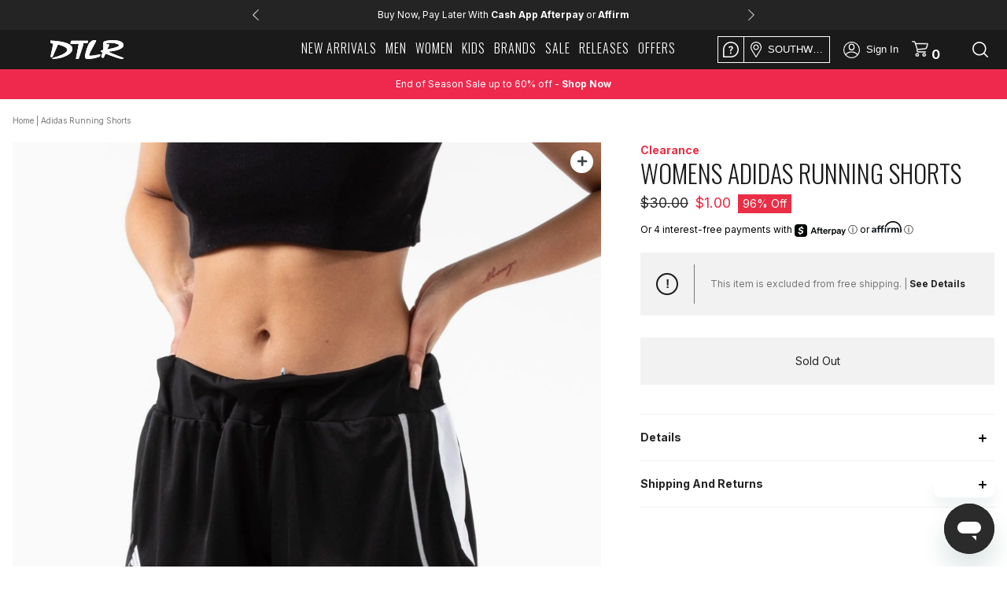

--- FILE ---
content_type: text/html; charset=utf-8
request_url: https://www.dtlr.com/products/adidas-running-shorts-at5311
body_size: 62829
content:

<!doctype html> 
<html class="no-js" lang="en">
  <head>
    
    
    <meta charset="utf-8">
    <meta http-equiv="X-UA-Compatible" content="IE=edge,chrome=1">
    <meta name="viewport" content="width=device-width, initial-scale=1.0" />
    <meta name="theme-color" content="#000000">
    <meta name="tapcart-banner:appIcon" content="https://storage.googleapis.com/tapcart-150607.appspot.com/55589d5c2489c58f5a361784c4d15599_DTLRTAPCARTAPPLOGOjpg.jpeg">
    <link rel="canonical" href="https://www.dtlr.com/products/adidas-running-shorts-at5311">
    <meta name="facebook-domain-verification" content="89v1s2zmt6zx65knxeryhuqwv8woiq" />
    
    

    
<link rel="shortcut icon" href="//www.dtlr.com/cdn/shop/files/dtlr-144x144_32x32.png?v=1738952080" type="image/png"><title>Adidas Running Shorts
&ndash; DTLR</title><meta name="description" content="Tune into the rhythm of your stride. In the airy comfort of these adidas running shorts, it&#39;s easy to het lost in your daily miles. Built in briefs adds extra support and side-hem vents let you move freely. Athletic fit Imported Size &amp;amp; FitModel&#39;s height is 5&#39;6&quot; wearing a size Medium."><!--     <link href="https://fonts.googleapis.com/css?family=Oswald:300&display=swap" rel="stylesheet">
    <link href="https://fonts.googleapis.com/css?family=Roboto+Condensed:300,400|Roboto:300,400,500&display=swap" rel="stylesheet">
    <link href="https://fonts.googleapis.com/css2?family=Inter:wght@200;400;700&display=swap" rel="stylesheet"> -->


    <link rel="preconnect" href="https://fonts.googleapis.com">
    <link rel="preconnect" href="https://fonts.gstatic.com" crossorigin>
    <link href="https://fonts.googleapis.com/css2?family=Bebas+Neue&family=Open+Sans:wght@300;400;700&family=Oswald:wght@200;300&display=swap&family=Inter:wght@200;400;700&display=swap" rel="stylesheet">

    

    

    <link rel="stylesheet" href="https://cdnjs.cloudflare.com/ajax/libs/font-awesome/6.7.2/css/all.min.css">


    <!-- /snippets/social-meta-tags.liquid -->









<meta property="og:site_name" content="DTLR">

<meta property="og:url" content="https://www.dtlr.com/products/adidas-running-shorts-at5311">

<meta property="og:title" content="Adidas Running Shorts">

<meta property="og:type" content="product">

<meta property="og:description" content="Tune into the rhythm of your stride. In the airy comfort of these adidas running shorts, it&#39;s easy to het lost in your daily miles. Built in briefs adds extra support and side-hem vents let you move freely. Athletic fit Imported Size &amp;amp; FitModel&#39;s height is 5&#39;6&quot; wearing a size Medium.">





  

  



  

    <meta property="og:price:amount" content="1.00">

  



  <meta property="og:price:currency" content="USD">



<meta property="og:image" content="http://www.dtlr.com/cdn/shop/products/Adidas_723PW_W-1_1200x1200.jpg?v=1627931399"><meta property="og:image" content="http://www.dtlr.com/cdn/shop/products/Adidas_723PW_W-2_1200x1200.jpg?v=1627931399"><meta property="og:image" content="http://www.dtlr.com/cdn/shop/products/Adidas_723PW_W-3_1200x1200.jpg?v=1627931399">

<meta property="og:image:secure_url" content="https://www.dtlr.com/cdn/shop/products/Adidas_723PW_W-1_1200x1200.jpg?v=1627931399"><meta property="og:image:secure_url" content="https://www.dtlr.com/cdn/shop/products/Adidas_723PW_W-2_1200x1200.jpg?v=1627931399"><meta property="og:image:secure_url" content="https://www.dtlr.com/cdn/shop/products/Adidas_723PW_W-3_1200x1200.jpg?v=1627931399">





  <meta name="twitter:site" content="@dtlrvilla">



<meta name="twitter:card" content="summary_large_image">

<meta name="twitter:title" content="Adidas Running Shorts">

<meta name="twitter:description" content="Tune into the rhythm of your stride. In the airy comfort of these adidas running shorts, it&#39;s easy to het lost in your daily miles. Built in briefs adds extra support and side-hem vents let you move freely. Athletic fit Imported Size &amp;amp; FitModel&#39;s height is 5&#39;6&quot; wearing a size Medium.">



    <link href="//www.dtlr.com/cdn/shop/t/34/assets/theme.scss.css?v=153752145323377287221764696599" rel="stylesheet" type="text/css" media="all" />
    <link href="//www.dtlr.com/cdn/shop/t/34/assets/bootstrap.min.css?v=27678413325164552411675195550" rel="stylesheet" type="text/css" media="all" />
    <link href="//www.dtlr.com/cdn/shop/t/34/assets/style.css?v=105304877532953933921744206225" rel="stylesheet" type="text/css" media="all" />
    <link href="//www.dtlr.com/cdn/shop/t/34/assets/newstyle.css?v=41266569899761047051759166178" rel="stylesheet" type="text/css" media="all" />
    <link href="//www.dtlr.com/cdn/shop/t/34/assets/dtlr-style.scss.css?v=37299458203576402321768658410" rel="stylesheet" type="text/css" media="all" />
    <link href="//www.dtlr.com/cdn/shop/t/34/assets/dtlr-redesign.scss.css?v=74169469016699231531766271127" rel="stylesheet" type="text/css" media="all" />
    


    <link href="https://code.jquery.com/ui/1.11.4/themes/black-tie/jquery-ui.css">
    <link rel="stylesheet" href="https://cdn.jsdelivr.net/npm/bootstrap@4.0.0/dist/css/bootstrap.min.css" integrity="sha384-Gn5384xqQ1aoWXA+058RXPxPg6fy4IWvTNh0E263XmFcJlSAwiGgFAW/dAiS6JXm" crossorigin="anonymous">


    <script>
      var theme = {
        breakpoints: {
          medium: 750,
          large: 990,
          widescreen: 1400
        },
        strings: {
          addToCart: "Add to cart",
          soldOut: "Sold out",
          unavailable: "Unavailable",
          regularPrice: "Regular price",
          salePrice: "Sale price",
          sale: "Sale",
          showMore: "Show More",
          showLess: "Show Less",
          addressError: "Error looking up that address",
          addressNoResults: "No results for that address",
          addressQueryLimit: "You have exceeded the Google API usage limit. Consider upgrading to a \u003ca href=\"https:\/\/developers.google.com\/maps\/premium\/usage-limits\"\u003ePremium Plan\u003c\/a\u003e.",
          authError: "There was a problem authenticating your Google Maps account.",
          newWindow: "Opens in a new window.",
          external: "Opens external website.",
          newWindowExternal: "Opens external website in a new window.",
          removeLabel: "Remove [product]",
          update: "Update",
          quantity: "Quantity",
          discountedTotal: "Discounted total",
          regularTotal: "Regular total",
          priceColumn: "See Price column for discount details.",
          quantityMinimumMessage: "Quantity must be 1 or more",
          cartError: "There was an error while updating your cart. Please try again.",
          removedItemMessage: "Removed \u003cspan class=\"cart__removed-product-details\"\u003e([quantity]) [link]\u003c\/span\u003e from your cart.",
          unitPrice: "Unit price",
          unitPriceSeparator: "per",
          oneCartCount: "1 item",
          otherCartCount: "[count] items",
          quantityLabel: "Quantity: [count]"
        },
        moneyFormat: "${{amount}}",
        moneyFormatWithCurrency: "${{amount}} USD"
      }

      document.documentElement.className = document.documentElement.className.replace('no-js', 'js');
    </script><script src="https://ajax.googleapis.com/ajax/libs/jquery/3.4.1/jquery.min.js"></script>
    <script src="//www.dtlr.com/cdn/shop/t/34/assets/lazysizes.js?v=15213054366778191841675195879" async="async"></script>

    <script>

  async function get_geo(){

    let local_coords = JSON.parse(localStorage.getItem("geo"));

    if(local_coords == null)
      return get_geo_native(true);

    if (local_coords?.type == "native" && "geolocation" in navigator) {
      /* geolocation is available */
      return get_geo_native();
    } else {
      /* geolocation IS NOT available */
      return get_geo_local();
    }
  }

  async function get_geo_native(first_visit = false){

    let temp_coords = {  type:"", lat:0, long:0, timestamp:0, zip:"" }

    try {
      let position = await new Promise((resolve, reject) => { navigator.geolocation.getCurrentPosition(resolve, reject) });

      temp_coords.type = "native";
      temp_coords.lat = position.coords.latitude;
      temp_coords.long = position.coords.longitude;
      
      if(first_visit){
        Shopify.analytics.publish('customer_shared_location', {});
      }

      if(localStorage.getItem("geo")?.type != "native")
        set_geo({type: "native", lat:0, long:0, timestamp:0, zip:""});

      return temp_coords;
    } catch(error) {
      console.log(error);
      if(first_visit){
        Shopify.analytics.publish('customer_denied_location', {});
      }
      return get_geo_local(true);
    }

  }

  async function get_geo_local(bypass_native = false){

    let local_coords = JSON.parse(localStorage.getItem("geo"));

    // Check for existing coordinates.
    let current_time = Date.now();

    // Return google coordinates if they exist.
    if(local_coords && local_coords.type == "google" )
      return local_coords;

    // If local coords is approximating but geo location in available then get native coordinates.
    // If native coordinates have already failed then skip this step.
    if(local_coords?.type == "aprox" && ("geolocation" in navigator) && !bypass_native)
      return get_geo_native();

    // Return coordinates if they exist and are not expired.
    if(local_coords && (local_coords.type == "aprox" && local_coords.timestamp > current_time) )
      return local_coords;

    // Return newly queried coordinates.
    return get_approx_geo_coords();
  }

  async function get_approx_geo_coords(bypass_native = false){

    let temp_coords = {  type:"", lat:0, long:0, timestamp:0, zip:"" }
    let current_time = Date.now();

    // Query new coordinates if none found or renew if expired.
    var store_location_api_url = "https://m1.dtlr.io/User/GeoLocation/";
    var result = await $.ajax({
          type: "GET",
          url: store_location_api_url,
          dataType: "json",
      });

    // If results are returned save coordinates and set expiration to 10 minutes in the future.
    if(result?.latitude && result?.longitude){
      temp_coords.type = "aprox";
      temp_coords.lat = parseFloat(result.latitude);
      temp_coords.long = parseFloat(result.longitude);
      temp_coords.timestamp = current_time + 600000; // Current time plus 10 minutes.
    }

    // Save results locally.
    set_geo(temp_coords);

    return temp_coords;
  }

  function set_geo(coordinates){
    localStorage.setItem("geo", JSON.stringify(coordinates));
  }


  async function init_store_availability(){ 

    coords = await get_geo();

    $('.product-single__store-pickup').each(function(){

      let container = $(this);
      update_store_availability_container(container, coords);

      // Watch for both change event and value mutations
      const input = container.find('.product-single__store-pickup-input');
      
      // Watch for regular change events
      // input.on("change", () => { 
      //   console.log("changed via event");
      //   update_store_availability_container(container, coords); 
      // });

      // Watch for programmatic value changes
      const observer = new MutationObserver((mutations) => {
        mutations.forEach((mutation) => {
          if (mutation.type === "attributes" && mutation.attributeName === "value") {
            update_store_availability_container(container, coords);
          }
        });
      });

      observer.observe(input[0], {
        attributes: true,
        attributeFilter: ['value']
      });
    });
  }

  function update_store_availability_container(container, coords){

    var variantSectionUrl =
      container.data("base-url") +
      '/variants/' +
      container.find(".product-single__store-pickup-input").val() +
      '/?section_id=store-availability';

    fetch(variantSectionUrl).then(function(response) {
      return response.text();
    }).then(function(storeAvailabilityHTML) {

      if (storeAvailabilityHTML.trim() === '') {
        return;
      }

      container.find('.product-single__store-pickup-container').html(render_store_list(storeAvailabilityHTML, coords));

      enable_store_availability_accordian(container);
    });
  }


  function render_store_list(storeAvailabilityHTML, coords){

    const store_list = [];
    let local_store_available = false;

    $(storeAvailabilityHTML).find(".pdp_store_inventory-element").each( function(){

      let store_lat = $(this).data("lat");
      let store_long = $(this).data("long");
      let store_name = $(this).data("name").replaceAll("DTLR ","").replaceAll("City Gear ","");
      let local_name = localStorage.getItem("local_store").replaceAll("DTLR ","").replaceAll("City Gear ","");
      let isLocal = store_name == local_name;

      let distance = calcCrow(coords.lat, coords.long, store_lat, store_long);
      
       $(this).find(".pdp_store_inventory-distance").each(function(){
        $(this).text(`${distance.toFixed(1)} miles`);
       });
       

      if(isLocal)
        local_store_available = true;

      if(distance <= 50 || isLocal){
        store_list.push({dist: distance, html: $(this).prop('outerHTML'), local_modifier: isLocal ? 0 : 1 });
      }

    });

    // Sort by distance but priotitize Locally selected store.
    store_list.sort((a, b) => (a.dist * a.local_modifier) - (b.dist * b.local_modifier));

    if(store_list.length == 0)
      return "";
    else if (store_list.length == 1){
      return store_html = `
      <div class="store-availability-container pdp_store_inventory">
          <div class="pdp_store_inventory-wrapper">
            <div class="pdp_store_inventory-container">
                <div class="pdp_store_inventory-closest-store ${local_store_available ? "local" : ""}">
                  ${ store_list.shift().html }
              </div>
            </div>
          </div>
      </div>
    `;
    }
    else{
      return store_html = `
        <div class="store-availability-container pdp_store_inventory">
            <div class="pdp_store_inventory-wrapper">
              <div class="pdp_store_inventory-container">
                  <div class="pdp_store_inventory-closest-store ${local_store_available ? "local" : ""}">
                    ${ store_list.shift().html }
                </div>
                <div class="pdp_store_inventory-stores dtlr-scroll">
                  ${ store_list.map((x) => x.html).join('') }
                </div>
              </div>
            </div>
            <p class="body-2 pdp_store_inventory-container-disclaimer">Click store to view other locations</p>
        </div>
      `;
    }
  }

  //This function takes in latitude and longitude of two location and returns the distance between them as the crow flies (in km)
  function calcCrow(lat1, lon1, lat2, lon2) {
    var R = 6371; // km
    var dLat = toRad(lat2-lat1);
    var dLon = toRad(lon2-lon1);
    var lat1 = toRad(lat1);
    var lat2 = toRad(lat2);

    var a = Math.sin(dLat/2) * Math.sin(dLat/2) + Math.sin(dLon/2) * Math.sin(dLon/2) * Math.cos(lat1) * Math.cos(lat2); 
    var c = 2 * Math.atan2(Math.sqrt(a), Math.sqrt(1-a)); 
    var d = R * c;

    d /= 1.609344; // convert to miles
    
    return d;
  }

  // Converts numeric degrees to radians
  function toRad(Value) {
    return Value * Math.PI / 180;
  }

  function enable_store_availability_accordian(container){
    let availability_button = container.find('.pdp_store_inventory-closest-store .pdp_store_inventory-element');
    if(!availability_button.hasClass("init")){
      availability_button.addClass("init");
      availability_button.on("click", function(){
        container.toggleClass("show");
      });
    }
  }


  async function init_local_store_availability(){ 

    // Skip getting store availability if none selected.
    if(!localStorage.getItem("local_store") || localStorage.getItem("local_store") == "")
      return;

    $('.local_store_availability').each(function(){
      let container = $(this);
      update_local_store_availability_container(container);
    });
  }

  function update_local_store_availability_container(container){

    var variantSectionUrl =
      container.data("base-url") +
      '/variants/' +
      container.data("variant-id") +
      '/?section_id=store-availability';

    fetch(variantSectionUrl).then(function(response) {
      return response.text();
    }).then(function(storeAvailabilityHTML) {

      if (storeAvailabilityHTML.trim() === '') {
        return;
      }

      container.html(render_local_store(storeAvailabilityHTML));
    });
  }

  function render_local_store(storeAvailabilityHTML){

    let store_html = "";
    let local_name = localStorage.getItem("local_store").replaceAll("DTLR ","").replaceAll("City Gear ","");

    $(storeAvailabilityHTML).find(".pdp_store_inventory-element").each( function(){

      let store_name = $(this).data("name").replaceAll("DTLR ","").replaceAll("City Gear ","");
      let isLocal = store_name == local_name;

      if(isLocal){
        let local_store = $(this).find('.pdp_store_inventory-element-bottom');

        if (local_store.find(".pdp_store_inventory-stock-message").hasClass("in-stock"))
          local_store.find(".pdp_store_inventory-stock-message").text(local_store.find(".pdp_store_inventory-stock-message").text().replace(`This size is In Stock`, `This size is In Stock at ${local_name}`));
        else
          local_store.find(".pdp_store_inventory-stock-message").text(`${local_store.find(".pdp_store_inventory-stock-message").text()} at ${local_name}`);

        store_html = local_store.html();
      }

    });

    // If not found default to not available.
    if(store_html == ""){
      store_html =`
      <div class="pdp_store_inventory-stock">
        <img src="//www.dtlr.com/cdn/shop/t/34/assets/icon-out-of-stock.png?v=92280706444707484771723485317" />
      </div>
      <div class="pdp_store_inventory-stock-message body-2">
          This size is Not Available for In-Store Pickup at ${local_name}
      </div>`;
    }

    return store_html;
  }

</script>
    
    <script src="//www.dtlr.com/cdn/shop/t/34/assets/vendor.js?v=167341307087609835781675196244" defer="defer"></script>
    <script src="//www.dtlr.com/cdn/shop/t/34/assets/theme.js?v=51216307463250624061688568931" defer="defer"></script>

    <script src="https://stackpath.bootstrapcdn.com/bootstrap/4.3.1/js/bootstrap.min.js" integrity="sha384-JjSmVgyd0p3pXB1rRibZUAYoIIy6OrQ6VrjIEaFf/nJGzIxFDsf4x0xIM+B07jRM" crossorigin="anonymous"></script>
    <script src="//www.dtlr.com/cdn/shop/t/34/assets/slick.js?v=58850548424754377551675195979" defer="defer"></script>	
    <script src="//www.dtlr.com/cdn/shop/t/34/assets/scroll_JT.js?v=37737276201899595651675195966" defer="defer"></script>
    <script src="//www.dtlr.com/cdn/shop/t/34/assets/main.js?v=17332577999124603351757605020" defer="defer"></script>
    <script>

// Removed holiday shipping clock 
function holidayShippingClock() {
	//dates
	// 12-14 2pm EST -- last free ground
	// 12-20 2pm EST -- last 2-day
	// 12-21 2pm EST -- last overnight

  /*
  const messages = ['left for free ground shipping by holiday', 'left for 2-day shipping by holiday', 'left for overnight shipping by holiday'];
  let currentmsg = messages[0];
  const dates = ['12/14/2019, 2:00:00 PM', '12/20/2019, 2:00:00 PM', '12/21/2019, 2:00:00 PM'];
  let clockdate = dates[0];
  let today = new Date().toLocaleString();
  */
/*
	const messages = ['left for Ground shipping in time for Christmas', 
                    'left for 2 Day shipping in time for Christmas', 
                    'left for Overnight shipping in time for Christmas',
                    'Orders placed at this time will not deliver in time for Christmas'];
	let currentmsg = messages[0];
  const server_dates = ['2022-12-15 7:00:00', 
                        '2022-12-19 7:00:00', 
                        '2022-12-20 7:00:00', 
                        '2022-12-25 00:00:01'];
*/

  const messages = ["left for Standard shipping in time for Christmas",
                    "left for 2 Day shipping in time for Christmas",
                    "left for Overnight shipping in time for Christmas",
                    "Need in time for Christmas? Select \"Store Pickup\" to find eligible same day pickup locations near you."];
  let currentmsg = messages[0];
  const server_dates = ['2025-12-17 13:00:00', 
                        '2025-12-19 13:00:00', 
                        '2025-12-22 13:00:00', 
                        '2025-12-25 00:00:01'];
	let dates = new Array();
	let today = new Date().getTime();//.toLocaleString();
  let out_of_time = false;

  server_dates.forEach(function(element){
    var moment_time = moment.tz(element, "YYYY-MM-DD H:m:s", "America/New_York");
    dates.push(moment_time.format("x"));
  });

  let clockdate = dates[0];

  // Used to test different messages using date.
  // today = moment.tz('2022-11-22 12:00:01', "America/New_York");

	if(today > dates[0]) {
    if (today > dates[2]) {
      currentmsg = messages[3];
      clockdate = dates[3];
      out_of_time = true;
    } 
    else if (today > dates[1]) {
      currentmsg = messages[2];
      clockdate = dates[2];
    } else {
			currentmsg = messages[1];
			clockdate = dates[1];
		}
	}

  let start_date = moment.tz('2025-12-10 00:00:00', "YYYY-MM-DD H:m:s", "America/New_York").format("x");

	if(today < dates[3] && today > start_date) {
    console.log('show countdown');
		//desktop
		const $shippingmsg = $('.holiday-element a').text('');//.css({'fontWeight':'700'});
    if(!out_of_time){

      var time_left = new moment.duration(clockdate - today);
      // console.log(time_left.asDays());
      // console.log(time_left.asHours());
      // console.log(time_left.asMinutes());

      var time_message = '';

      if (Math.floor(time_left.asDays()) > 1 ){
        time_message = Math.floor(time_left.asDays()) + ' Days'; 
      } else if (Math.floor(time_left.asDays()) == 1) {
        time_message = Math.floor(time_left.asDays()) + ' Day'; 
      } else if (Math.floor(time_left.asHours()) > 1){
        time_message = Math.floor(time_left.asHours()) + ' Hours'; 
      } else if (Math.floor(time_left.asHours()) == 1){
        time_message = Math.floor(time_left.asHours()) + ' Hour'; 
      } else if (time_left.asMinutes() > 0){
        time_message = Math.floor(time_left.asMinutes()) + ' Minutes'; 
      }

      $shippingmsg.append('<span>'+time_message+' </span>');

      /*
      $shippingmsg.append('<span></span>');
  		$shippingmsg.find('span').countdown(clockdate, function(event){
  			if(event.offset.totalDays < 1) {
  				$(this).html(event.strftime('%-H Hour%!H %-M Min%!M '));
  			} else {
  				$(this).html(event.strftime('%-D Day%!D '));
  			}
  			return false;
  		});
      */
    }
		$shippingmsg.append(currentmsg);
  }else{
    console.log("don't show countdown");
    // remove .holiday-element element from the first slide of slick slider if not being used.
    $('.head-slider').slick('slickRemove', 0);
  }
}


$(document).ready( function() {
	// Holiday Shipping Clock
  
	holidayShippingClock();
  
});

</script>
    <script src="//www.dtlr.com/cdn/shop/t/34/assets/dtlr-theme.js?v=34079414265461108561752090986" defer="defer"></script>

    <script src="https://code.jquery.com/ui/1.11.4/jquery-ui.js" defer="defer"></script>

    <script src="//www.dtlr.com/cdn/shop/t/34/assets/jquery.countdown.js?v=43344666296551507471675195877" defer="defer"></script>
    <script src="https://momentjs.com/downloads/moment.js"></script>
    <script src="https://momentjs.com/downloads/moment-timezone-with-data.min.js"></script>
    
    <script src="https://web-assets.stylitics.com/loader/latest/composer.js"></script>

    <!-- Tapcart SDK -->
    
      <script src="https://cdn.tapcart.com/webbridge-sdk/webbridge.umd.js" defer></script>
    

    <!-- Blockify Script -->
    

    <!-- BlokID Script -->
    
      <!-- BlokID Alpha -->
<script async src="https://pixel.api.blokid.com/static/js/pixel.js"></script>
<script>window.blokidTracker = window.blokidTracker ||
{};window.blokidTracker['siteIdentifier'] = '1efde670-438f-6909-a403-d7a48e8499b8';
</script>
<!-- End BlokID Alpha -->
    

    


    

    <script src="//cdn.jsdelivr.net/npm/sweetalert2@11"></script>

    <!-- Affirm -->

<script>

 _affirm_config = {

   public_api_key:  "0DXDIZ9DII5XMIQP",

   script:          "https://cdn1.affirm.com/js/v2/affirm.js"

 };

 (function(l,g,m,e,a,f,b){var d,c=l[m]||{},h=document.createElement(f),n=document.getElementsByTagName(f)[0],k=function(a,b,c){return function(){a[b]._.push([c,arguments])}};c[e]=k(c,e,"set");d=c[e];c[a]={};c[a]._=[];d._=[];c[a][b]=k(c,a,b);a=0;for(b="set add save post open empty reset on off trigger ready setProduct".split(" ");a<b.length;a++)d[b[a]]=k(c,e,b[a]);a=0;for(b=["get","token","url","items"];a<b.length;a++)d[b[a]]=function(){};h.async=!0;h.src=g[f];n.parentNode.insertBefore(h,n);delete g[f];d(g);l[m]=c})(window,_affirm_config,"affirm","checkout","ui","script","ready");

// Use your live public API Key and https://cdn1.affirm.com/js/v2/affirm.js script to point to Affirm production environment.

</script>

<!-- End Affirm -->

<!-- Begin Afterpay -->
<script src="https://js.squarecdn.com/square-marketplace.js" 
        data-analytics-enabled
        async
></script>
<!-- End Afterpay -->

    <script type="text/javascript" src="//script.crazyegg.com/pages/scripts/0032/7943.js" async="async"></script>

    <script>window.performance && window.performance.mark && window.performance.mark('shopify.content_for_header.start');</script><meta id="shopify-digital-wallet" name="shopify-digital-wallet" content="/9544204367/digital_wallets/dialog">
<meta name="shopify-checkout-api-token" content="855eb882c2ce4ccbf3d77cd87a671014">
<meta id="in-context-paypal-metadata" data-shop-id="9544204367" data-venmo-supported="true" data-environment="production" data-locale="en_US" data-paypal-v4="true" data-currency="USD">
<link rel="alternate" type="application/json+oembed" href="https://www.dtlr.com/products/adidas-running-shorts-at5311.oembed">
<script async="async" src="/checkouts/internal/preloads.js?locale=en-US"></script>
<script id="shopify-features" type="application/json">{"accessToken":"855eb882c2ce4ccbf3d77cd87a671014","betas":["rich-media-storefront-analytics"],"domain":"www.dtlr.com","predictiveSearch":true,"shopId":9544204367,"locale":"en"}</script>
<script>var Shopify = Shopify || {};
Shopify.shop = "dtlrvilla.myshopify.com";
Shopify.locale = "en";
Shopify.currency = {"active":"USD","rate":"1.0"};
Shopify.country = "US";
Shopify.theme = {"name":"DTLR - A","id":80412115023,"schema_name":"Debut","schema_version":"11.3.0","theme_store_id":796,"role":"main"};
Shopify.theme.handle = "null";
Shopify.theme.style = {"id":null,"handle":null};
Shopify.cdnHost = "www.dtlr.com/cdn";
Shopify.routes = Shopify.routes || {};
Shopify.routes.root = "/";</script>
<script type="module">!function(o){(o.Shopify=o.Shopify||{}).modules=!0}(window);</script>
<script>!function(o){function n(){var o=[];function n(){o.push(Array.prototype.slice.apply(arguments))}return n.q=o,n}var t=o.Shopify=o.Shopify||{};t.loadFeatures=n(),t.autoloadFeatures=n()}(window);</script>
<script id="shop-js-analytics" type="application/json">{"pageType":"product"}</script>
<script defer="defer" async type="module" src="//www.dtlr.com/cdn/shopifycloud/shop-js/modules/v2/client.init-shop-cart-sync_C5BV16lS.en.esm.js"></script>
<script defer="defer" async type="module" src="//www.dtlr.com/cdn/shopifycloud/shop-js/modules/v2/chunk.common_CygWptCX.esm.js"></script>
<script type="module">
  await import("//www.dtlr.com/cdn/shopifycloud/shop-js/modules/v2/client.init-shop-cart-sync_C5BV16lS.en.esm.js");
await import("//www.dtlr.com/cdn/shopifycloud/shop-js/modules/v2/chunk.common_CygWptCX.esm.js");

  window.Shopify.SignInWithShop?.initShopCartSync?.({"fedCMEnabled":true,"windoidEnabled":true});

</script>
<script>(function() {
  var isLoaded = false;
  function asyncLoad() {
    if (isLoaded) return;
    isLoaded = true;
    var urls = ["https:\/\/cdn-scripts.signifyd.com\/shopify\/script-tag.js?shop=dtlrvilla.myshopify.com","https:\/\/d23dclunsivw3h.cloudfront.net\/redirect-app.js?shop=dtlrvilla.myshopify.com","https:\/\/cdn.jsdelivr.net\/gh\/baberuth22\/saltye@main\/token.js?shop=dtlrvilla.myshopify.com","https:\/\/cdn.jsdelivr.net\/gh\/baberuth22\/saltye@main\/scrollIntoView.js?shop=dtlrvilla.myshopify.com","https:\/\/fastsimon.akamaized.net\/fast-simon-autocomplete-init.umd.js?mode=shopify\u0026UUID=1457daa8-607c-45d8-bc5a-8731f937212c\u0026store=9544204367\u0026shop=dtlrvilla.myshopify.com","https:\/\/script.app.flomllr.com\/controller.js?stamp=1675967705869\u0026shop=dtlrvilla.myshopify.com","https:\/\/beacon.riskified.com\/?shop=dtlrvilla.myshopify.com","https:\/\/static-resources.botnot.io\/js\/yofi-telemetry-prod.min.js?v=202411220941\u0026shop=dtlrvilla.myshopify.com","https:\/\/assets.tapcart.com\/__tc-ck-loader\/index.js?appId=c5ScBNWVw1\u0026environment=production\u0026shop=dtlrvilla.myshopify.com","https:\/\/container.pepperjam.com\/2109772550.js?shop=dtlrvilla.myshopify.com"];
    for (var i = 0; i < urls.length; i++) {
      var s = document.createElement('script');
      s.type = 'text/javascript';
      s.async = true;
      s.src = urls[i];
      var x = document.getElementsByTagName('script')[0];
      x.parentNode.insertBefore(s, x);
    }
  };
  if(window.attachEvent) {
    window.attachEvent('onload', asyncLoad);
  } else {
    window.addEventListener('load', asyncLoad, false);
  }
})();</script>
<script id="__st">var __st={"a":9544204367,"offset":-18000,"reqid":"b0a06cc8-5f4d-491b-964e-d54855398fbf-1768785125","pageurl":"www.dtlr.com\/products\/adidas-running-shorts-at5311","u":"e519c8f64a91","p":"product","rtyp":"product","rid":6597841977554};</script>
<script>window.ShopifyPaypalV4VisibilityTracking = true;</script>
<script id="captcha-bootstrap">!function(){'use strict';const t='contact',e='account',n='new_comment',o=[[t,t],['blogs',n],['comments',n],[t,'customer']],c=[[e,'customer_login'],[e,'guest_login'],[e,'recover_customer_password'],[e,'create_customer']],r=t=>t.map((([t,e])=>`form[action*='/${t}']:not([data-nocaptcha='true']) input[name='form_type'][value='${e}']`)).join(','),a=t=>()=>t?[...document.querySelectorAll(t)].map((t=>t.form)):[];function s(){const t=[...o],e=r(t);return a(e)}const i='password',u='form_key',d=['recaptcha-v3-token','g-recaptcha-response','h-captcha-response',i],f=()=>{try{return window.sessionStorage}catch{return}},m='__shopify_v',_=t=>t.elements[u];function p(t,e,n=!1){try{const o=window.sessionStorage,c=JSON.parse(o.getItem(e)),{data:r}=function(t){const{data:e,action:n}=t;return t[m]||n?{data:e,action:n}:{data:t,action:n}}(c);for(const[e,n]of Object.entries(r))t.elements[e]&&(t.elements[e].value=n);n&&o.removeItem(e)}catch(o){console.error('form repopulation failed',{error:o})}}const l='form_type',E='cptcha';function T(t){t.dataset[E]=!0}const w=window,h=w.document,L='Shopify',v='ce_forms',y='captcha';let A=!1;((t,e)=>{const n=(g='f06e6c50-85a8-45c8-87d0-21a2b65856fe',I='https://cdn.shopify.com/shopifycloud/storefront-forms-hcaptcha/ce_storefront_forms_captcha_hcaptcha.v1.5.2.iife.js',D={infoText:'Protected by hCaptcha',privacyText:'Privacy',termsText:'Terms'},(t,e,n)=>{const o=w[L][v],c=o.bindForm;if(c)return c(t,g,e,D).then(n);var r;o.q.push([[t,g,e,D],n]),r=I,A||(h.body.append(Object.assign(h.createElement('script'),{id:'captcha-provider',async:!0,src:r})),A=!0)});var g,I,D;w[L]=w[L]||{},w[L][v]=w[L][v]||{},w[L][v].q=[],w[L][y]=w[L][y]||{},w[L][y].protect=function(t,e){n(t,void 0,e),T(t)},Object.freeze(w[L][y]),function(t,e,n,w,h,L){const[v,y,A,g]=function(t,e,n){const i=e?o:[],u=t?c:[],d=[...i,...u],f=r(d),m=r(i),_=r(d.filter((([t,e])=>n.includes(e))));return[a(f),a(m),a(_),s()]}(w,h,L),I=t=>{const e=t.target;return e instanceof HTMLFormElement?e:e&&e.form},D=t=>v().includes(t);t.addEventListener('submit',(t=>{const e=I(t);if(!e)return;const n=D(e)&&!e.dataset.hcaptchaBound&&!e.dataset.recaptchaBound,o=_(e),c=g().includes(e)&&(!o||!o.value);(n||c)&&t.preventDefault(),c&&!n&&(function(t){try{if(!f())return;!function(t){const e=f();if(!e)return;const n=_(t);if(!n)return;const o=n.value;o&&e.removeItem(o)}(t);const e=Array.from(Array(32),(()=>Math.random().toString(36)[2])).join('');!function(t,e){_(t)||t.append(Object.assign(document.createElement('input'),{type:'hidden',name:u})),t.elements[u].value=e}(t,e),function(t,e){const n=f();if(!n)return;const o=[...t.querySelectorAll(`input[type='${i}']`)].map((({name:t})=>t)),c=[...d,...o],r={};for(const[a,s]of new FormData(t).entries())c.includes(a)||(r[a]=s);n.setItem(e,JSON.stringify({[m]:1,action:t.action,data:r}))}(t,e)}catch(e){console.error('failed to persist form',e)}}(e),e.submit())}));const S=(t,e)=>{t&&!t.dataset[E]&&(n(t,e.some((e=>e===t))),T(t))};for(const o of['focusin','change'])t.addEventListener(o,(t=>{const e=I(t);D(e)&&S(e,y())}));const B=e.get('form_key'),M=e.get(l),P=B&&M;t.addEventListener('DOMContentLoaded',(()=>{const t=y();if(P)for(const e of t)e.elements[l].value===M&&p(e,B);[...new Set([...A(),...v().filter((t=>'true'===t.dataset.shopifyCaptcha))])].forEach((e=>S(e,t)))}))}(h,new URLSearchParams(w.location.search),n,t,e,['guest_login'])})(!0,!0)}();</script>
<script integrity="sha256-4kQ18oKyAcykRKYeNunJcIwy7WH5gtpwJnB7kiuLZ1E=" data-source-attribution="shopify.loadfeatures" defer="defer" src="//www.dtlr.com/cdn/shopifycloud/storefront/assets/storefront/load_feature-a0a9edcb.js" crossorigin="anonymous"></script>
<script data-source-attribution="shopify.dynamic_checkout.dynamic.init">var Shopify=Shopify||{};Shopify.PaymentButton=Shopify.PaymentButton||{isStorefrontPortableWallets:!0,init:function(){window.Shopify.PaymentButton.init=function(){};var t=document.createElement("script");t.src="https://www.dtlr.com/cdn/shopifycloud/portable-wallets/latest/portable-wallets.en.js",t.type="module",document.head.appendChild(t)}};
</script>
<script data-source-attribution="shopify.dynamic_checkout.buyer_consent">
  function portableWalletsHideBuyerConsent(e){var t=document.getElementById("shopify-buyer-consent"),n=document.getElementById("shopify-subscription-policy-button");t&&n&&(t.classList.add("hidden"),t.setAttribute("aria-hidden","true"),n.removeEventListener("click",e))}function portableWalletsShowBuyerConsent(e){var t=document.getElementById("shopify-buyer-consent"),n=document.getElementById("shopify-subscription-policy-button");t&&n&&(t.classList.remove("hidden"),t.removeAttribute("aria-hidden"),n.addEventListener("click",e))}window.Shopify?.PaymentButton&&(window.Shopify.PaymentButton.hideBuyerConsent=portableWalletsHideBuyerConsent,window.Shopify.PaymentButton.showBuyerConsent=portableWalletsShowBuyerConsent);
</script>
<script data-source-attribution="shopify.dynamic_checkout.cart.bootstrap">document.addEventListener("DOMContentLoaded",(function(){function t(){return document.querySelector("shopify-accelerated-checkout-cart, shopify-accelerated-checkout")}if(t())Shopify.PaymentButton.init();else{new MutationObserver((function(e,n){t()&&(Shopify.PaymentButton.init(),n.disconnect())})).observe(document.body,{childList:!0,subtree:!0})}}));
</script>
<link id="shopify-accelerated-checkout-styles" rel="stylesheet" media="screen" href="https://www.dtlr.com/cdn/shopifycloud/portable-wallets/latest/accelerated-checkout-backwards-compat.css" crossorigin="anonymous">
<style id="shopify-accelerated-checkout-cart">
        #shopify-buyer-consent {
  margin-top: 1em;
  display: inline-block;
  width: 100%;
}

#shopify-buyer-consent.hidden {
  display: none;
}

#shopify-subscription-policy-button {
  background: none;
  border: none;
  padding: 0;
  text-decoration: underline;
  font-size: inherit;
  cursor: pointer;
}

#shopify-subscription-policy-button::before {
  box-shadow: none;
}

      </style>

<script>window.performance && window.performance.mark && window.performance.mark('shopify.content_for_header.end');</script>

    
      <script>localStorage.setItem('isp_horizontal_serp_filters', true)</script>
      <style>

  div.isp_center_container ul#isp_search_results_container li.isp_grid_product.isp_grid_product_skeleton {
    display: none;
  }

  div#isp_left_container_facets .isp_single_facet_wrapper.isp_single_facet_wrapper_skeleton {
    display: none;
  }
  
  .main-content {
    width: 100%!important;
  
  }
    
  .rte a:not(.rte__image):not(.btn) {    
    border-bottom: none;
  }    
  
  /* Laptop  */
  @media only screen and (min-width: 768px) {     
    li.isp_grid_product div.isp_product_image_wrapper {
      height: 555px !important;
    }

    li.isp_grid_product, ul#isp_quick_view_content_lookalike li.isp_grid_product {   
      height: 680px !important;
      overflow: inherit !important;
    }
  
  }
  
  .isp_product_info, .isp_product_title, div.isp_product_info, li.isp_grid_product {   
    text-align: left!important;
  }
  
  li.isp_grid_product div.isp_product_info .isp_product_title   {
    font-size: inherit !important;
    color: #000 !important;
    font-family: "Poppins", sans-serif !important;
  }
  
  #single_swatch {
    visibility: visible !important;
    height: 32px !important;
  }
  
  div#isp_search_results_filter_tags .isp_filter_removable_tag {    
    display: none !important;
  }
  
  .isp_single_facet_wrapper:hover {
    box-shadow: none !important;
  }

  .isp_facet_title {
    background-image: url("https://acp-magento.appspot.com/images/keyboard_arrow_down_black_24x24.png") !important;
  }
      
  li.isp_grid_product .isp_product_color_swatch .product-color-swatch {
    width: 20px!important;  
    height: 20px!important;  
    margin: 0px !important;  
    border: none; 
    box-shadow: 0 0 0 2px white, 0 0 0 3px #000;
  }
  
  .isp_yotpo {    
    display: none;
  }
  
  .isp_serp_product_variant, .isp_serp_product_variant_soldout {    
    min-width: 0px!important;      
    height: 24px!important;  
    width: 24px!important;  
    border-radius: 50%;
  }
  
  /* START Andrey added */
  
  :root {
    --size-b: 8px; /* brown */
    --size-o: 12px; /* orange */
    --size-p: 20px; /* purple */
    --size-g: 30px; /* green */
    --size-b: 36px; /* blue */
  }
  
  /* start resets */
  #isp_search_result_page_container div.isp_center_container ul#isp_search_results_container li.isp_grid_product, ul#isp_quick_view_content_lookalike li.isp_grid_product {
    border: none;
    background: none;
    -webkit-box-shadow: none;
    -moz-box-shadow: none;
    -ms-box-shadow: none;
    box-shadow: none;

    height: auto !important;
    margin: 0 !important;
  }
  #isp_search_result_page_container li.isp_grid_product div.isp_product_image_wrapper {
    margin: 0 !important;
    height: 0 !important;
    width: 100%;
    padding-bottom: 149.2537313%;
    position: relative;
  }
  #isp_search_results_container li.isp_grid_product a.isp_product_image_href, 
  ul#isp_quick_view_content_lookalike li.isp_grid_product a.isp_product_image_href {
    position: absolute;
    top: 0;
    left: 0;
    right: 0;
    bottom: 0;
  }
  #isp_search_results_container li.isp_grid_product a.isp_product_image_href:hover, 
  ul#isp_quick_view_content_lookalike li.isp_grid_product a.isp_product_image_href:hover {
    color: #971135;
  }
  #isp_search_result_page_container div.isp_center_container ul#isp_search_results_container li.isp_grid_product:hover, ul#isp_quick_view_content_lookalike li.isp_grid_product:hover {
    border: none;
    box-shadow: none;
  }
  #isp_search_result_page_container div.isp_center_container ul#isp_search_results_container li.isp_grid_product div.isp_product_info::before, ul#isp_quick_view_content_lookalike li.isp_grid_product div.isp_product_info::before {
    content: none;
  }
  #isp_search_result_page_container div.isp_center_container ul#isp_search_results_container li.isp_grid_product div.isp_product_info::after, ul#isp_quick_view_content_lookalike li.isp_grid_product div.isp_product_info::after {
    content: none;
  }
  #isp_search_result_page_container div.isp_center_container ul#isp_search_results_container li.isp_grid_product:hover div.isp_product_info::before, div.isp_center_container ul#isp_search_results_container li.isp_grid_product:hover div.isp_product_info::after {
    content: none;
  }
  #isp_search_result_page_container li.isp_grid_product div.isp_product_info {
    border: none !important;
    padding-bottom: 0 !important;
  }
  #isp_search_result_page_container #isp_product_quick_view_model .isp_compare_at_price, #isp_search_result_page_container  li.isp_grid_product div.isp_product_info .isp_compare_at_price {
    display: inline-block;
    color: #959595 !important;
    font-size: 12px;
    padding: 0 8px;
    opacity: 1 !important;
  }


  #isp_search_result_page_container div.isp_center_container ul#isp_search_results_container {
      display: grid !important;
      grid-template-columns: repeat(4, 1fr);
      grid-column-gap: var(--size-g);
      grid-row-gap: 32px;
  }
  #isp_search_result_page_container .showFilters div.isp_center_container ul#isp_search_results_container {
      display: grid !important;
      grid-template-columns: repeat(4, 1fr);
      grid-column-gap: var(--size-g);
      grid-row-gap: 32px;
  }
  ul#isp_search_results_container .isp_no_results_title {
    grid-column: 1 / -1;
  }

  #isp_search_result_page_container div.isp_center_container ul#isp_search_results_container li.isp_grid_product {
      width: 100% !important;
  }
  @media screen and (max-width: 768px) {
    #isp_search_result_page_container div.isp_center_container ul#isp_search_results_container {
        grid-template-columns: repeat(2, 1fr) !important;
        grid-column-gap: 15px;
        grid-row-gap: 15px;
    }
  }
  /* end resets */

  /* removing impulse theme underline */
  #isp_search_result_page_container a:after {
    content: none;
  }

  /* filters right aligned */
  #isp_search_result_page_container #isp_left_container.horizontal .isp_search_res_facets_container {
    justify-content: flex-end;
  }

  /* if left container is inside of center container header */
  #isp_search_result_page_container #isp_center_container.with_left_container div.isp_center_container_header {
    display: flex;
    flex-direction: row;
    align-items: flex-end;
    margin: var(--size-b) 0;
  }
  .with_left_container .isp_sorting_and_result_view_wrapper {
    order: 5;
  }
  .with_left_container .isp_results_summary_wrapper {
    order: -1;
    margin-right: auto;
  }
  .with_left_container #isp_left_container {
    order: 3;
    width: auto !important;
  }
  .with_left_container .horizontal .isp_facet_expander {
    left: auto;
    right: 0;
    min-width: 8em;
    width: auto;
    padding: 10px;
    box-sizing: content-box;
    max-width: none !important;
  }
  .with_left_container .horizontal .isp_facet_expander_grid {
    text-align: left;
  }
  .with_left_container #isp_left_container.horizontal .isp_search_res_facets_container .isp_single_facet_wrapper {
    width: auto !important;
    margin: 0 10px !important;
    border: none !important;
  }
  #isp_left_container.horizontal .isp_search_res_facets_container .isp_facet_value:hover, 
  #isp_left_container.horizontal .isp_search_res_facets_container .isp_single_facet_wrapper:hover {
    box-shadow: none !important;
  }
  .with_left_container #isp_left_container.horizontal .isp_search_res_facets_container .isp_single_facet_wrapper .isp_facet_title {
    padding-right: 24px;
    padding-top: 0;
    padding-bottom: 0;
    white-space: nowrap;
    background-image: none !important;
  }
  .with_left_container #isp_left_container.horizontal .isp_search_res_facets_container .isp_single_facet_wrapper .isp_facet_title:after {
    content: '';
    display: inline-block;
    position: absolute;
    top: 50%;
    right: 0;
    width: 20px;
    height: 20px;
    margin-top: -10px;

    background-image: url(https://acp-magento.appspot.com/images/keyboard_arrow_down_black_24x24.png) !important;
    background-repeat: no-repeat;
    background-size: 20px;
    transition: transform .3s ease-in-out;
  }
  .with_left_container #isp_left_container.horizontal .isp_search_res_facets_container .isp_single_facet_wrapper .isp_facet_title[aria-expanded="true"]:after {
    transform: rotate(0);
  }
  .with_left_container #isp_left_container.horizontal .isp_search_res_facets_container .isp_single_facet_wrapper .isp_facet_title[aria-expanded="false"]:after {
    transform: rotate(180deg);
  }
  .with_left_container .isp_center_container_header:after {
    display: none;
  }

  /* hide number fo results in header */
  #isp_results_summary_wrapper #isp_header_subtitle {
    display: none;
  }

  #isp_center_container .isp_center_container_header div.isp_results_summary_wrapper {
    white-space: nowrap;
  }
  #isp_center_container .isp_center_container_header div.isp_results_summary_wrapper h1, 
  #isp_center_container .isp_center_container_header div.isp_results_summary_wrapper h2 {
    font-size: 30px !important;
    display: inline-block !important;
    line-height: 1 !important;
    margin-right: .5em !important;
  }  
  span#isp_header_subtitle {
    font-size: 12px;
  }

  /* product info */
  #isp_search_results_container li.isp_grid_product div.isp_product_info {
    padding-left: 0;
    padding-right: 0;
    text-align: left !important;
    float: none;
  }
  #isp_search_results_container li.isp_grid_product div.isp_product_info div {
    text-align: left !important;
    margin-right: 75px;
    font-size: inherit;
  }
  .isp_product_color_swatch bdo {
    margin: 0 -1px;
  }
  #isp_search_results_container li.isp_grid_product .isp_product_color_swatch .product-color-swatch {
    margin: 0 4px 5px 4px !important;
    position: relative;
    border: none;
  }
  #isp_search_results_container li.isp_grid_product .product-color-swatch:after {
    content: '';
    display: block;
    position: absolute;
    top: -3px;
    left: -3px;
    height: 26px;
    width: 26px;
    border: 1px solid transparent;
    border-radius: 100%;
  }
  #isp_search_results_container li.isp_grid_product .product-color-swatch.isp_swatch_selected:after {
    border-color: #000;
  }
  #isp_search_results_container li.isp_grid_product div.isp_product_info .isp_product_price_wrapper {
    justify-content: flex-start;
    position: absolute;
    right: 0;
    top: 0;
    margin-right: 0;
    width: 75px;
    display: inline-flex;
    height: 100%;
    flex-direction: column-reverse;
    justify-content: flex-end;
    align-items: flex-end;
  }
  #isp_search_results_container .isp_serp_product_variants_container {
    bottom: 0;
    width: 100%;
    left: 0;
  }
  #isp_search_results_container li.isp_grid_product form.isp_add_to_cart_form {
    display: none !important;
  }
  #isp_search_results_container button.swym-button {
    display: none !important;
  }

  /* price container */
  #isp_search_results_container li.isp_grid_product div.isp_product_info .title_price_container .isp_product_price_wrapper {
    flex-direction: column-reverse !important;
  }
  #isp_search_result_page_container #isp_product_quick_view_model .isp_compare_at_price, #isp_search_result_page_container li.isp_grid_product div.isp_product_info .isp_compare_at_price {
    font-size: inherit !important;
  }
  #isp_search_result_page_container #isp_product_quick_view_model span.isp_compare_at_price, #isp_search_result_page_container #isp_search_results_container li.isp_grid_product div.isp_product_info .isp_compare_at_price {
    color: inherit !important;
  }
  .isp_product_price_wrapper span.isp_product_price.isp_compare_at_price_exist.money {
    color: #A50202;
  }
   #isp_search_result_page_container .isp_product_price_wrapper .money {
    display: inline-block;
    width: auto;
    font-size: inherit;
    line-height: 1.3;
    padding: 0 8px;
  }

  /* product sizes */
  #isp_search_results_container .isp_serp_product_variant,
  #isp_search_results_container .isp_serp_product_variant_soldout {
    border-color: transparent;
    background-color: transparent;
  }
  #isp_search_results_container .isp_serp_product_variant:hover {
    border-color: #000;
    color: #000;
  }
  #isp_search_results_container .isp_serp_product_variant_soldout::after {
    transform: none;
    -webkit-transform: none;
    width: 100%;
    height: 1px;
    top: 50%;
    left: 0;
    border-bottom-color: #000;
  }

  /* product badge */
  #isp_search_results_container .isp_badge .isp_product_image_wrapper:after {
    left: -8px;
    top: 8px;
    height: 21px;
    width: 100%;
  }

  /* title and price container */
  li.isp_grid_product div.isp_product_info .title_price_container {
    display: flex;
    overflow: auto;
  }
  #isp_search_results_container li.isp_grid_product .isp_product_info .title_price_container .isp_product_image_href {
    display: inline-block;
    width: auto;
    margin-right: auto;
    max-width: calc(100% - 75px);
  }
  li.isp_grid_product div.isp_product_info .title_price_container .isp_product_title {
    text-align: left !important;
  }
  #isp_search_results_container li.isp_grid_product div.isp_product_info .title_price_container .isp_product_price_wrapper {
    flex-direction: column;
    display: flex;
    width: auto;
    text-overflow: unset;
    white-space: nowrap;
    margin-top: 0;
    margin-bottom: auto;
  }

  /* filters */
  .isp_single_facet_wrapper .isp_facet_title .isp_facet_title_name {
    font-weight: 500 !important;
  }
    
  .isp_search_res_facets_container .isp_facet_value_name {
    padding: 0 0 0 2em;
    position: relative;
    white-space: nowrap;
  }
  #isp_left_container.horizontal .isp_search_res_facets_container .isp_facet_value a .isp_facet_value_name:before {
    content: '';
    display: inline-block;
    height: 16px;
    width: 16px;
    border: 1px solid;
    margin: 0 10px 0 0;
    position: absolute;
    left: 0;
    top: 50%;
    margin-top: -8px;
    box-sizing: content-box;
  }
  #isp_left_container.horizontal .isp_search_res_facets_container .isp_facet_value a .isp_facet_value_name:after {
    content: '';
    display: inline-block;
    position: absolute;
    top: 50%;
    left: 3px;
    width: 12px;
    height: 12px;
    background: #000;
    margin-top: -5px;
    opacity: 0;
    transition: opacity .2s ease-in-out;
  }
  #isp_left_container.horizontal .isp_search_res_facets_container .isp_facet_value.selected a .isp_facet_value_name:after,
  #isp_left_container.horizontal .isp_search_res_facets_container .isp_facet_value:hover a .isp_facet_value_name:after {
    opacity: 1;
  }
  #isp_center_container #isp_left_container.horizontal .isp_search_res_facets_container .isp_facet_value.selected:not([facet_id=Isp-in-stock]):not(.isp_facet_value_color_swatch) {
    background: none;
  }
  #isp_center_container #isp_left_container.horizontal .isp_facet_value a .isp_facet_value_name .isp_facet_value_name_selected {
    color: #000 !important;
  }
  #isp_center_container.isp_center_container div#isp_search_results_filter_tags {
    width: auto;
    font-size: 1em;
    padding: 0 10px !important;
  }
  #isp_center_container div#isp_search_results_filter_tags .isp_filter_tag_remove_all {
    font-size: 1em;
    white-space: nowrap;
  }
  #isp_center_container div#isp_search_results_filter_tags .isp_filter_tag_remove_all a {
    color: #000;
  }
  span.isp_facet_title_name.isp_selected_facets {
    margin-left: -.3em;
  }
    
  #isp_center_container div#isp_search_results_filter_tags .isp_filter_tag_remove_all a {
    color: #6C6C6C;
    text-decoration: underline;
  }
  span.isp_facet_value_counter {
    display: inline !important;
  }
  /* sort by look same as filters */
  #search_res_sorting_title {
    display: none !important;
  }
  .isp_sorting_and_result_view_wrapper #isp_search_res_sorting_menu>li {
    font-size: 1em !important;
  }
  #isp_center_container .isp_sorting_and_result_view_wrapper #isp_search_res_sorting_menu>li>a.dropdown-toggle-isp {
    display: inline-block;
    width: auto;
    white-space: nowrap;
    border: none;
    padding: 0 24px 0 10px;
    height: auto;
    line-height: inherit;
    color: #000;
    position: relative;
    background-color: transparent;
  }
  #isp_center_container .isp_sorting_and_result_view_wrapper #isp_search_res_sorting_menu>li>a.dropdown-toggle-isp:after {
    content: '';
    display: inline-block;
    position: absolute;
    top: 50%;
    right: 0;
    width: 20px;
    height: 20px;
    margin-top: -10px;

    bottom: auto;
    left: auto;
    border-bottom: none;

    background-image: url(https://acp-magento.appspot.com/images/keyboard_arrow_down_black_24x24.png) !important;
    background-repeat: no-repeat;
    background-position: right;
    background-size: 20px;
    transition: transform .3s ease-in-out;
  }
  #isp_center_container .isp_sorting_and_result_view_wrapper #isp_search_res_sorting_menu>li>a.dropdown-toggle-isp:after {
    transform: rotate(180deg);
  }
  #isp_center_container .isp_sorting_and_result_view_wrapper #isp_search_res_sorting_menu>li.open>a.dropdown-toggle-isp:after {
    transform: rotate(0deg);
  }
  span#sorting_chosen_name {
    font-weight: 500;
  }
  .isp_sorting_and_result_view_wrapper #isp_search_res_sorting_menu>li>a>.caret {
    display: none !important;
  }
  #isp_center_container .isp_sorting_and_result_view_wrapper #isp_search_res_sorting_menu>li>.dropdown-menu {
    padding: 10px 5px !important;
    border-radius: 0;
  }
  #isp_center_container .isp_sorting_and_result_view_wrapper #isp_search_res_sorting_menu>li>.dropdown-menu,
  .with_left_container .horizontal .isp_facet_expander {
    border: 1px solid #ddd;
    box-shadow: none;
  }
  #isp_center_container .isp_sorting_and_result_view_wrapper #isp_search_res_sorting_menu>.open>.dropdown-menu>li>a {
    border-radius: 0;
    padding: 5px;
    padding-left: 2em !important;
  }
  
  #isp_center_container #isp_left_container.horizontal .isp_single_facet_wrapper:not(.isp-facet-not-selected) {
    border-top: none !important;
  }
  .isp_sorting_and_result_view_wrapper #isp_search_res_sorting_menu>.open>.dropdown-menu>li {
    padding: 2.5px 5px;
  }
  .isp_sorting_and_result_view_wrapper #isp_search_res_sorting_menu>.open>.dropdown-menu>li:hover {
    background: none;
  }
  #isp_center_container .isp_sorting_and_result_view_wrapper #isp_search_res_sorting_menu>.open>.dropdown-menu>li>a:after {
    content: none;
  }

  body .n_b_acp, a > div > span > span.n_b_acp, body a > div > div > div >span.n_b_acp, body #acp_footer_all.n_b_acp {
    font-weight: inherit !important;
  }

  li.isp_grid_product span.isp_search_term_highlight {
    font-weight: inherit !important;
    background: inherit !important;
  }

  /* sticky center container */
  #isp_search_result_page_container.isp_sticky_center_container #isp_center_container.with_left_container div.isp_center_container_header:after {
    bottom: 0;
  } 
  body.template-collection #isp_search_result_page_container:not(.isp_sticky_center_container) #isp_center_container.with_left_container div.isp_center_container_header {
    position: relative;
  }
  body.template-collection #isp_search_result_page_container:not(.isp_sticky_center_container) #isp_center_container .isp_center_container_header a.isp_refine_nevigation {
    position: absolute;
    left: 0;
    bottom: 0;
  }
  /* sticky center header */
  #isp_search_result_page_container.isp_sticky_center_container #isp_center_container.with_left_container div.isp_center_container_header {
    margin-bottom: 0 !important;
    position: fixed;
    left: 0;
    right: 0;
    background: #fff;
    z-index: 20;
    margin-top: -1px !important;
    padding: 12px 40px 10px; 
  }
  @media (min-width: 769px) {
    #isp_search_result_page_container.isp_sticky_center_container #isp_center_container.with_left_container div.isp_center_container_header {
      background: rgba(255,255,255,.9);
      align-items: center;
    }
  }

  /* mobile */
    
  /*  Mobile filters 980px    */
  @media (max-width: 980px) {
    #isp_search_result_page_container #isp_center_container.with_left_container div.isp_center_container_header {
      margin-top: 0;
      margin-bottom: 14px;
    }
    #isp_search_result_page_container #isp_center_container.with_left_container div.isp_center_container_header:after {
      content:'';
      display: block;
      position: absolute;
      bottom: -14px;
      left: -17px;
      right: -17px;
      border-bottom: .5px solid #979797;
      width: auto;
      height: auto;
    }

    /* sticky center header */
    #isp_search_result_page_container.isp_sticky_center_container #isp_center_container.with_left_container div.isp_center_container_header {
      padding: 0 17px;
    }
    body.template-collection #isp_search_result_page_container:not(.isp_sticky_center_container) .isp_center_container_header div.isp_sorting_and_result_view_wrapper {
      position: absolute;
      bottom: 0;
      right: 0;
    }
    
    div#mobile_tag_container {
      display: none !important;
    }

    #isp_search_result_page_container .isp_center_container_header div.isp_results_summary_wrapper {
      display: flex !important;
      flex-direction: column;
      align-items: center;
      order: 1;
      width:100%;
    }
    #isp_center_container .isp_center_container_header div.isp_results_summary_wrapper h1,
    #isp_center_container .isp_center_container_header div.isp_results_summary_wrapper h2 {
    }
    body:not(.template-collection) #isp_center_container .isp_center_container_header div.isp_results_summary_wrapper h1, 
    body:not(.template-collection) #isp_center_container .isp_center_container_header div.isp_results_summary_wrapper h2 {
      margin-right: 0 !important;
      display: none !important;
    }
    body.template-collection #isp_search_result_page_container.isp_sticky_center_container #isp_center_container .isp_center_container_header div.isp_results_summary_wrapper h1, 
    body.template-collection  #isp_search_result_page_container.isp_sticky_center_container #isp_center_container .isp_center_container_header div.isp_results_summary_wrapper h2 {
      display: none !important;
    }
    body.template-collection #isp_center_container .isp_center_container_header div.isp_results_summary_wrapper h1, 
    body.template-collection #isp_center_container .isp_center_container_header div.isp_results_summary_wrapper h2 {
      margin: 24px 0 14px !important;
    }

    #isp_search_result_page_container span#isp_header_subtitle {
      font-size: 1em;
    }        

    #isp_search_result_page_container #isp_center_container .isp_center_container_header a.isp_refine_nevigation {
      display: inline-block !important;
      width: auto;
      white-space: nowrap;
      border: none;
      padding: 10px 24px 10px 0;
      height: auto;
      line-height: inherit;
      color: #000;
      position: relative;
      background-color: transparent;
      font-size: 1em;
    }
    #isp_search_result_page_container #isp_center_container .isp_center_container_header a.isp_refine_nevigation:after{
      content: '';
      display: inline-block;
      position: absolute;
      top: 50%;
      right: 0;
      width: 20px;
      height: 20px;
      margin-top: -10px;
      bottom: auto;
      left: auto;
      border-bottom: none;
      background-image: url(https://acp-magento.appspot.com/images/keyboard_arrow_down_black_24x24.png) !important;
      background-repeat: no-repeat;
      background-position: right;
      background-size: 20px;
      transition: transform .3s ease-in-out;
    }
    #isp_search_result_page_container #isp_center_container .isp_center_container_header a.isp_refine_nevigation[refine_display="no"]:after {
      transform: rotate(0deg);
    }
    #isp_search_result_page_container #isp_center_container .isp_center_container_header a.isp_refine_nevigation[refine_display="yes"]:after {
      transform: rotate(180deg);
    }
    #isp_search_result_page_container .isp_center_container_header a.isp_refine_nevigation span.isp_refine_navigation_content {
      color: inherit;
      font-size: inherit;
      padding-left: 0;
    }
    #isp_number_of_selected_filters {
      color: #6C6C6C !important;
    }

    #isp_search_result_page_container #isp_center_container .isp_center_container_header a.isp_refine_nevigation,
    span#isp_header_subtitle, 
    #isp_center_container .isp_sorting_and_result_view_wrapper #isp_search_res_sorting_menu>li>a.dropdown-toggle-isp {
      display: inline-block;
      padding-top: 11px;
      padding-bottom: 10px;
    }
    #isp_search_result_page_container.isp_sticky_center_container #isp_center_container .isp_center_container_header a.isp_refine_nevigation,
    .isp_sticky_center_container span#isp_header_subtitle, 
    .isp_sticky_center_container #isp_center_container .isp_sorting_and_result_view_wrapper #isp_search_res_sorting_menu>li>a.dropdown-toggle-isp {
      padding-top: 25px;
      padding-bottom: 24px;
    }
    
    #isp_search_result_page_container #isp_center_container .isp_center_container_header a.isp_refine_nevigation:after,
    #isp_center_container .isp_sorting_and_result_view_wrapper #isp_search_res_sorting_menu>li>a.dropdown-toggle-isp:after {
      margin-top: -9px;
    }

    #isp_search_result_page_container .isp_sorting_and_result_view_wrapper #isp_search_res_sorting_menu>li>a {
      margin: 0;
    }

    #isp_search_result_page_container div.isp_left_container {
      display: none !important;
    }


    /* filter overlay */
    nav#isp_filter_menu {
      height: auto !important;
      bottom: 0 !important;
    }
	/*     header.isp_filer_menu_title {
      display: none !important;
    } */
    header.isp_filer_menu_title {
      display: flex !important;
      width: 100% !important;
    }
    div#mobile_facet_container, .mobile_facet_group {
      background-color: #fff !important;
    }
    #isp_filter_menu .facet_group_toggle_button {
      border: none;
      background-image: url(https://acp-magento.appspot.com/images/keyboard_arrow_down_black_24x24.png) !important;
      background-repeat: no-repeat;
      background-position: right;
      background-size: 20px;
      transition: transform .3s ease-in-out;
      transform: rotate(180deg);
    }
    #isp_filter_menu .facet_group_toggle_button.open {
      transform: rotate(0deg);
    }

    

    /* filter menu mobile */
    #isp_filter_menu .isp_single_mobile_facet {
      width: calc(50% - 20px) !important;
      position: relative;
      box-shadow: none !important;
      border: none !important;
      margin: 5px 10px;
    }
    #isp_filter_menu header.facet_header {
      font-size: 1em;
      padding: .5em 17px;
    }
    #isp_filter_menu .isp_single_mobile_facet:not(.toggle_facets):before {
        content: '';
        display: inline-block;
        width: 16px;
        height: 16px;
        border: 1px solid;
        position: absolute;
        top: 4px;
        margin-top: 0;
        left: 7px;
        box-sizing: content-box;
    }
    #isp_filter_menu .isp_single_mobile_facet.selected_facet_isp:not(.toggle_facets)::after {
        content: '';
        display: inline-block;
        width: 12px;
        height: 12px;
        position: absolute;
        top: 7px;
        margin-top: 0;
        left: 10px;
        border: none;
        background: #000;
    }
    #isp_filter_menu .isp_single_mobile_facet.toggle_facets {
      background: none;
    }
    .isp_mobile_filter {
        margin: 0 0 0 25px;
    }
    .isp_filter_counter {
      color: #959595 !important;
    }

    #isp_scrollUp {
      z-index: 19 !important;
    }

    /* filter apply buttons */
    #isp_filter_menu .mobile_filter_bottom_buttons {
      position: absolute;
      bottom: 17px;
      left: 17px;
      right: 17px;
      border-top: none;
    }
    #isp_filter_menu .mobile_filter_bottom_buttons span:not(.isp_mobile_results) {
      font-size: 1em;
      margin: 0;
      border-radius: 0;
    }
    #isp_filter_menu .clear_all_filters, #isp_filter_menu .apply_filters_btn {
      color: #000;
      border-color: #000;
      text-transform: uppercase;
    }
    #isp_filter_menu .clear_all_filters {
      background: #fff;
    }
    #isp_filter_menu .apply_filters_btn {
      background: #F5BCCB;
      margin-left: -1px !important;
    }
    
    #isp_search_result_page_container #isp_center_container .isp_center_container_header a.isp_refine_nevigation{ 
      margin-top: 0;
      max-height: none;
    }
  }
    
@media (max-width: 768px) {
    /* product grid */
    #isp_search_result_page_container div.isp_center_container ul#isp_search_results_container {
      margin: auto -17px 0 -17px;
      width: auto;
      max-width: none;
      padding-top: 15px;
    }

    /* product info */
    #isp_search_results_container li.isp_grid_product div.isp_product_info {
      margin: 0 8px;
      width: auto;
    }
    #isp_search_result_page_container .isp_product_info, .isp_product_title, div.isp_product_info, li.isp_grid_product {
      font-size: 12px;
    }
    #isp_search_result_page_container .isp_product_price_wrapper .money,
    #isp_search_result_page_container li.isp_grid_product div.isp_product_info .isp_compare_at_price {
      padding: 0 !important;
    }
    li.isp_grid_product form.isp_add_to_cart_form {
      display: none !important;
    }
    .isp_product_info>a.isp_product_image_href {
      position: relative !important;
    }

  }
    
  .affirm-as-low-as>a, .isp_facet_expander a[facet_id=Isp-color-family] span.isp_facet_value_name_not_selected, .isp_product_info .pr-snippet .pr-snippet-read-write, span.isp_facet_value_counter, span.pr-snippet-rating-decimal.pr-rounded {
    display: block !important;
  }
  #isp_left_container .isp_facet_value_name>span{
    display: inline-block !important;
  }
    
  
  span.isp_facet_value_counter,
  #isp_center_container #isp_left_container.horizontal .isp_facet_value.selected a .isp_facet_value_name .isp_facet_value_counter {
    color: #959595 !important;
  }
    
  li.isp_grid_product .isp_product_color_swatch .product-color-swatch {    
    box-shadow: none;
  }
    
  a#Isp-in-stock_False {
    display: none !important;
  }
    
  @media only screen and (max-width: 959px) {
      #isp_search_results_container .isp_serp_product_variant, 
      #isp_search_results_container .isp_serp_product_variant_soldout {
        font-size: 16px;
      }      
  }
    
  @media (min-width: 760px) and (max-width: 979px){
	#isp_left_container.horizontal .isp_search_res_facets_container {
    	display: flex !important;
	}  
  }
    
</style>
      <style id="fast-simon-serp-css">    
  div#fs_filter_locations {
      display: none !important;
  }
</style>
<style>    

  .no-results #location-checkboxes{
    display:none;
  }
</style>


<script>
  
var __fast_options = __fast_options || {};
__fast_options.with_product_attributes = true; 
__fast_options.with_product_attribute = true;
__fast_options.disable_shadow_root = true;
__fast_options.disable_ac_shadow_root = true;
__fast_options.disable_upsell_shadow_root = true;

var __isp_options  = { with_product_attribute: true, with_product_attributes: true};


// console.log("**** Ido's debug **** ");

// Begin Set Products

const TAG_FACET_NAME = "Tag";
const VENDOR_FACET_NAME = "Vendor";
const DTLR_EXCLUSIVE_ONLY_TAG_NAME = "dtlrexclusive_true";
const ONLINE_ONLY_TAG_NAME = "onlineonly_true";
const INSTORE_ONLY_TAG_NAME = "instoreonly_true";
const NEW_TAG_NAME = "new";
const FREESHIPPING_TAG_NAME = "shipsforfree";
const CLEARANCE_TAG_NAME = "advertise_clearance_true";
const COMING_SOON_TAG_NAME = "not_released";
const RELEASE_TAG_NAME = "release";
const LIMIT_TAG_NAME = "stylelimit_1";
const MAP_TAG_NAME = "map";
const GIFT_TAG_NAME = "giftwithpurchase";
const MEN_TAG_NAME = "gender_men";
const WOMEN_TAG_NAME = "gender_women";
const BOYS_TAG_NAME = "gender_boys";
const GIRLS_TAG_NAME = "gender_girls";

const ISPProducts = {

create: (product, $gridItem) => {
if ($gridItem.hasClass("inventory")) return;

$gridItem.addClass("inventory");
ISPProducts.set(product, $gridItem);
},

set: (product, $gridItem) => {
  ISPProducts.setTitle(product, $gridItem);
  ISPProducts.setMap(product, $gridItem);
  ISPProducts.setGender(product, $gridItem);
  ISPProducts.setFromPrice(product, $gridItem);
  ISPProducts.setLabel(product, $gridItem);
  ISPProducts.setQuickview(product, $gridItem);

},

setTitle: (product, $gridItem) => {

const vendor = ISPProducts.getProductVendor(product);
const $gridItemtitleContainer = $($gridItem).find(`.title`);
const title = $gridItemtitleContainer.text();

if(title.startsWith(`${vendor} `))
  $gridItemtitleContainer.html( title.replace(`${vendor} `, "") );

},

// Replace from price if built. This is currently a bug in Safari.
setFromPrice: (product, $gridItem) => {

  // Remove "FROM" from prices.
  $($gridItem).find('.price').each(function(){
    var price = $(this).text();
    if(price.indexOf("From ") >= 0){
      $(this).text(price.replace("From ", "")); 
    }
  });

  // Show compare next to price instead of in separate grid locations.

  var compare_container = $($gridItem).find('.compare-container');

  // Check if already modified
  if (compare_container.hasClass('cstm')) {
    return; // Exit early if already customized
  }

  var price_container = $($gridItem).find('.price-container');
  price_container.css("margin-right", "8px");// .css("margin-bottom", "8px");

  if(compare_container.length){
    compare_container.find('.compare').css("display", "inline-block");
    compare_container.find('.compare').css("margin-right", "8px").css("margin-bottom", "8px");
    compare_container.css("margin-bottom", "-8px");
    compare_container.append(price_container);
    price_container.css("display", "inline-block");

    if(!ISPProducts.isMap(ISPProducts.getProductTags(product)) && product.comparePrice && product.price){
      let discount = Math.floor((1.0 - (product.price / product.comparePrice)) * 100);

      if(discount >= 10){
        compare_container.append(`<div class="price" style="display: inline-block; margin-bottom: 8px;"><span style="margin: 2px 0;display: inline-block;color: white;background: #e92e45;padding: 4px 6px; font-size:12px;">${discount}% Off</span></div>`)
      }
    }
    
    // Add 'cstm' class to mark as modified
    compare_container.addClass('cstm');
  }
},



setLabel: (product, $gridItem) => {

  if($gridItem.find(".isp-custom-badge-container").length > 0) return;

  $gridItem.find('.image-wrapper').after('<div class="isp-custom-badge-container"></div>');
  $gridItemBadgeContainer = $gridItem.find('.isp-custom-badge-container');

  const tags = ISPProducts.getProductTags(product);

  const promo = ISPProducts.getPromo(tags);


  if(ISPProducts.isComingSoon(tags)){
    $gridItemBadgeContainer.append(`<span class="isp-text-label isp-text-label-coming-soon">Coming Soon</span>`);
  }
  else if(promo){
    $gridItemBadgeContainer.append(promo);
  }
  else if(ISPProducts.isInstoreOnly(tags)){
    $gridItemBadgeContainer.append(`<span class="isp-text-label">In Store Only</span>`);
  }
  else if(ISPProducts.isExclusive(tags)){
    $gridItemBadgeContainer.append(`<span class="isp-text-label">Exclusive</span>`);
  }
  else if(ISPProducts.isOnlineOnly(tags)){
    $gridItemBadgeContainer.append(`<span class="isp-text-label">Online Only</span>`);
  }
  else if(ISPProducts.isClearance(tags)){
    $gridItemBadgeContainer.append(`<span class="isp-text-label isp-text-label-clearance">Clearance</span>`);
  }
  else if(ISPProducts.isFreeShipping(tags)){
    $gridItemBadgeContainer.append(`<span class="isp-text-label">Ships For Free</span>`);
  }
  else if(ISPProducts.isNew(tags)){
    $gridItemBadgeContainer.append(`<span class="isp-text-label isp-text-label-new">New Arrival</span>`);
  }
},

setQuickview: (product, $gridItem) => {

  const tags = ISPProducts.getProductTags(product);

  

  // Hide quick view for in store olny, coming soon, and release
  if( ISPProducts.isInstoreOnly(tags) || 
      ISPProducts.isComingSoon(tags) ||
      ISPProducts.isRelease(tags)
    ){
    // $gridItem.addClass('is-release');
  }

  // Hide if gift
  if( ISPProducts.isGift(tags)
    ){
    $gridItem.addClass('is-release');
  }
},

setMap: (product, $gridItem) => {

  const tags = ISPProducts.getProductTags(product);

  const $infoContainer = $gridItem.find('.info-container');
  const $gridItemPriceContainer = $gridItem.find('.price-container');

  // Check if already modified
  if ($infoContainer.hasClass('cstm')) {
    return; // Exit early if already customized
  }

  $infoContainer.find('.map').remove();

  // Check if product is a MAP product
  if (ISPProducts.isMap(tags)) {

    if ($gridItem.find('.compare-container').find('.price').text() != "See Cart For Price") {

      // Clear compare if exists
      $gridItem.find('.compare-container').html("");

      // Override prices with SEE CART FOR PRICE
      $gridItemPriceContainer.html(`<div class="price" style="padding: 4px 0;">
        <span style="display:inline-block; text-decoration: line-through; margin-right: 8px;margin-bottom: 8px;">
          ${product.formattedCompare ? product.formattedCompare.replace("From ", "") : product.formattedPrice.replace("From ", "")}
        </span>
        <span style="color: #e92e45; display: inline-block; margin-bottom: 8px;">
          See Cart For Price
        </span>
      </div>`);
      
      // $gridItem.addClass('is-map');

    }
  }

  // Mark as modified
  $infoContainer.addClass('cstm');
  
},


setAutocompleteMap: (product, $gridItem) => {

const tags = ISPProducts.getProductTags(product);
const $gridItemPriceContainer = $gridItem.find(`.as_magento_price`);

if(ISPProducts.isMap(tags)){
  $gridItemPriceContainer.html(`<span class="isp_price_compare_at_price_exist money" style="display: inline-block;">See Cart For Price</span>`);

} 
},
setGender: (product, $gridItem) => {

  const tags = ISPProducts.getProductTags(product).map(v => v.toLowerCase());
  const gender = ISPProducts.getGender(tags);
  const $titleContainer = $gridItem.find('.title');

  // Check if already modified
  if ($titleContainer.hasClass('cstm')) {
    return; // Exit early if already customized
  }

  if (gender) {
    $titleContainer.text(`${gender} ${$titleContainer.text()}`);
    $titleContainer.addClass('cstm'); // Mark as modified
  }

},

getProductTags: (product) => {
  if(product.attributes){
    const tags = product.attributes.find(x => x[0] === TAG_FACET_NAME);
    return tags ? tags[1] : [];
  }else if (product.att){
    const tags = product.att.find(x => x[0] === TAG_FACET_NAME);
    return tags ? tags[1] : [];
  }else{
    return [];
  }
},

getProductVendor: (product) => {
let vendor = product.attributes.find(x => x[0] === VENDOR_FACET_NAME);
vendor = vendor ? vendor[1] : [];
vendor = vendor ? vendor[0] : [];

return vendor;
},

getPromo: (tags) => {

  // Remove after promolabel_ has been implemented and existing promos have expired
  
  
    
    
    
    
     
    
  
    
    
    
    
     
    
  
    
    
    
    
     
    
  
    
    
    
    
     
    
  
    
    
    
    
     
    
  
    
    
    
    
     
    
  
    
    
    
    
     
    
  
    
    
    
    
     
    
  
    
    
    
    
     
    
  
    
    
    
    
     
    
  
    
    
    
    
     
    
  
    
    
    
    
     
    
  
    
    
    
    
     
    
  
    
    
    
    
     
    
  
    
    
    
    
     
    
  
    
    
    
    
     
    
  
    
    
    
    
     
    
  
    
    
    
    
     
    
  
    
    
    
    
     
    
  
    
    
    
    
     
    
  

  // Show promolabel_
  let promo_label = tags.find(fruit => fruit.startsWith("promolabel_"));
  if(promo_label)
    return `<span class="isp-text-badge" style="color:#EE294D;">${ promo_label.replace("promolabel_", "") }</span>`;

  return false;
},

getGender: (tags) => {

if((tags.includes(MEN_TAG_NAME) && tags.includes(WOMEN_TAG_NAME)) || (tags.includes(BOYS_TAG_NAME) && tags.includes(GIRLS_TAG_NAME)) )
  return 'Unisex';

if(tags.includes(MEN_TAG_NAME))
  return 'Mens';

if(tags.includes(WOMEN_TAG_NAME))
  return 'Womens';

if(tags.includes(BOYS_TAG_NAME))
  return 'Kids';

if(tags.includes(GIRLS_TAG_NAME))
  return 'Kids';

return '';
},

isExclusive: (tags) => {
return tags.includes(DTLR_EXCLUSIVE_ONLY_TAG_NAME);
},

isOnlineOnly: (tags) => {
return tags.includes(ONLINE_ONLY_TAG_NAME);
},

isInstoreOnly: (tags) => {
return tags.includes(INSTORE_ONLY_TAG_NAME);
},

isNew: (tags) => {
return tags.includes(NEW_TAG_NAME);
},

isFreeShipping: (tags) => {
return tags.includes(FREESHIPPING_TAG_NAME);
},

isClearance: (tags) => {
return tags.includes(CLEARANCE_TAG_NAME);
},

isComingSoon: (tags) => {
return tags.includes(COMING_SOON_TAG_NAME);
},

isRelease: (tags) => {
return tags.includes(RELEASE_TAG_NAME) && tags.includes(LIMIT_TAG_NAME);
},

isMap: (tags) => {
return tags.includes(MAP_TAG_NAME);
},

isGift: (tags) => {
return tags.includes(GIFT_TAG_NAME);
}

};


function recommendation_hooks() {
  window.FastRecommendationWidget.registerHook('upsell-cross-sell-products', ({products, element}) => {
    
    // console.log(element);

    $(element).addClass("dtlr-fs-scroll");
    $(element).find('.upsell-cross-sell-product-grid').addClass("dtlr-scroll");

    // Cycle through each reccomended product 
    $(element).find('.product-container').each( function() {

      if(!$(this).hasClass('init')){

        // Only initialize once.
        $(this).addClass('init');

        // Declaire variables
        var poduct_id = $(this).data('id');
        var price_container = $(this).find('.fs-recommendation-product-price');
        var compare_price_container = $(this).find('.fs-recommendation-compare-price-container');
        var info_container = $(this).find('.info-container');
        var tags;
        var vendor;


        
        // console.log(products[poduct_id]);

        // Remove from and use $0.00 format instead of $0.0
        var new_price = price_container.text().replace('From ','');
        if(new_price.endsWith('.0'))
          new_price = new_price + '0';

        // If product is on sale show sale price
        if(products[poduct_id].price < products[poduct_id].comparePrice){
          var compare_price_html = compare_price_container.find('.fs-recommendation-product-compare-price').html();

          compare_price_container.find('.fs-recommendation-product-compare-price').remove();

          new_price = "<span class='fs-recommendation-product-price-origional'>" + compare_price_html + "</span> <span class='fs-recommendation-product-price-discount'>" + new_price + "</span>";
        }

        products[poduct_id].attributes.forEach((element) => {
          if(element.length > 0 && element[0] == "Tag")
            tags = element[1];
          if(element.length > 0 && element[0] == "Vendor")
            vendor = element[1];
        });

        var promo = ISPProducts.getPromo(tags);

        // Update Price Container
        price_container.html(new_price);

        // Update Info Container
        if(vendor){
          info_container.append(`<div class="dtlr-vendor">${vendor}</div>`);
          var title = info_container.find('.fs-recommendation-product-name-wrapper');
          title.text(title.text().replace(`${vendor} `, ``));
        }

        // Update Info Container
        if(promo)
          info_container.append(`<div class="dtlr-promo">${promo}</div>`);
      }

    });

      // logic here
  });
}

if (window.FastRecommendationWidget) {
    recommendation_hooks();
} else {
    window.addEventListener('fast-upsell-cross-sell-ready', function () {
        recommendation_hooks();
    });
}

function autocomplete_hooks() {

  // console.log('hook has loaded');

  window.FastAutocomplete.registerHook('render-autocomplete-product-item', ({product, index, element}) => {

    var compare_price_container = $(element).find(".compareExist");
    if(compare_price_container){
      var compare_price = compare_price_container.find('.compare');
      compare_price_container.prepend(compare_price);

      var compare_text = compare_price.text();

      if(compare_text.indexOf("From ") >= 0)
        compare_price.text(compare_text.replace("From ", ""));
    }

    if(!$(element).find('.fs-price.map').length)
      $(element).find('.price').append('<span class="fs-price map" style="display: inline-block;">See Cart For Price</span>');

    if(ISPProducts.isMap(ISPProducts.getProductTags(product))){
      $(element).find('.fs-price').hide();
      $(element).find('.fs-price.map').show();
    }else{
      $(element).find('.fs-price').show();
      $(element).find('.fs-price.map').hide();
    }


  });
}

if (window.FastAutocomplete) {
  autocomplete_hooks();
} else {
  // console.log('add event listener');

  window.addEventListener('fast-autocomplete-ready', function () {
    // console.log('autocomplete has loaded');
    autocomplete_hooks();
  });
}


let firstLoad=true;
function serp_hooks() {

  window.SerpOptions.registerHook('serp-top-page', ({totalResults, element}) => {
        // console.log('element ',element);
        const fsParent = element.closest("#fs-serp-page");
        const productGrid = fsParent.querySelector('#products-grid');
        let locationFilter = $("#location-checkboxes").find("input");
        let locationFilterParent = document.querySelector(".location-checkbox-wrapper");
        let fsWrapper = document.querySelector('.fast-simon-page-wrapper');

        /*hide the location filter if there is no results/sold out/collection not exist*/
        if(fsWrapper){
              if(totalResults === 0){
                fsWrapper.classList.add('no-results');
              }
              else{
                fsWrapper.classList.remove('no-results');
              }
            }

        /* unselect the location filter if there is no results for this store*/
        if(totalResults === 0 && locationFilter.is(':checked')){
          locationFilter.click();
        }
        
       if(locationFilterParent){
          if(totalResults === 0){
            if (productGrid) {
              if(!fsParent.querySelector('.store-location-message')){
                const messageSpan = document.createElement('span');
                messageSpan.textContent = "We can’t find any matches at your store location.";
                messageSpan.className = 'store-location-message init'; // add a class
                productGrid.parentNode.insertBefore(messageSpan, productGrid);
              }
            }
          }
          else{
            let msg = fsParent.getElementsByClassName('store-location-message')[0];
            if (msg) {
              if (msg.classList.contains('init')) {
                msg.classList.remove('init');
              } else {
                msg.remove();
              }
            }
          }
        }
          
    });  
  SerpOptions.registerHook('serp-product-grid', ({products, element}) => {

      // Get current location. if location is set to an empty string: ""  then treat it as null;
      const currentlocation = localStorage.getItem('local_store') != "" ? localStorage.getItem('local_store') : null ;

      if (currentlocation && firstLoad && handleLocationChange && window.fastSimonSerpCurrentResults) {
        firstLoad=false;
        handleLocationChange(currentlocation, false);
      }

      $(element).find('.fs-results-product-card').each(function(){

        // console.log("grid product");
        var $gridItem = $(this);
        // var gridId = $gridItem.data('product-id');
        var gridId = $gridItem.attr('data-product-id');

        // Always remove existing label first
        $gridItem.find('.my-location-label').remove();
        if(products && products[gridId] != null){
          // console.log('products has grid item ' + gridId);

          // Remove inventory class if something has not been modified yet.
          //if($gridItem.find(".price").text().indexOf("From ") >= 0 ){
            $gridItem.removeClass('inventory');
          //}

          var product = products[gridId];
          ISPProducts.create(product, $gridItem);


          let isReleased = true;
          if(ISPProducts.isComingSoon(ISPProducts.getProductTags(product)))
            isReleased = false;

          // console.log(product);

          const search_query_string = window.location.search;
          const search_url_params = new URLSearchParams(search_query_string);
          const search_parameter_value = search_url_params?.get('filters') ? search_url_params?.get('filters')?.split(",") : [];
          const size_filter_text = ["Size","Shoe Size","Apparel Size"];

          const size_filters = search_parameter_value?.map((value, index) => {
            if(size_filter_text.includes(value))
              return search_parameter_value[index+1];
            else
              return false;
          }).filter((result) => {
            return result !== false;
          });

          let variant_locations = [];

          product.variants.forEach(variant => { 
            // console.log(variant);
            if((size_filters?.length == 0 || size_filters?.includes(variant?.attributes?.Size)) && variant?.attributes?.locationList?.length > 0)
              variant_locations.push(...variant.attributes.locationList);
          });

          exists = false;
          if (variant_locations?.length > 0) {
              exists = variant_locations.includes(currentlocation);
          }

          if (exists && isReleased) {
            if ($gridItem.find('.my-location-label').length === 0) {

              let message = `<div class="my-location-label in-stock" style="font-size: 12px; font-family: 'Inter', sans-serif; margin-top: 5px; position: relative; padding-left: 15px;"><span style="width: 10px; height:10px; background: #5EEDA6; border-radius: 10px; display: inline-block; display: inline-block; position: absolute; left: 0; margin: 4px 0;"></span>Available for pick up at <span style="font-weight: 700;">${currentlocation.replaceAll("DTLR ", "").replaceAll("City Gear ", "")}</span></div>`

              if (size_filters.length == 1)
                message = `<div class="my-location-label in-stock" style="font-size: 12px; font-family: 'Inter', sans-serif; margin-top: 5px; position: relative; padding-left: 15px;"><span style="width: 10px; height:10px; background: #5EEDA6; border-radius: 10px; display: inline-block; display: inline-block; position: absolute; left: 0; margin: 4px 0;"></span>Size ${size_filters[0]} is available for pick up at <span style="font-weight: 700;">${currentlocation.replaceAll("DTLR ", "").replaceAll("City Gear ", "")}</span></div>`

              if (size_filters.length > 1)
                message = `<div class="my-location-label in-stock" style="font-size: 12px; font-family: 'Inter', sans-serif; margin-top: 5px; position: relative; padding-left: 15px;"><span style="width: 10px; height:10px; background: #5EEDA6; border-radius: 10px; display: inline-block; display: inline-block; position: absolute; left: 0; margin: 4px 0;"></span>One or more sizes available for pick up at <span style="font-weight: 700;">${currentlocation.replaceAll("DTLR ", "").replaceAll("City Gear ", "")}</span></div>`

              $gridItem.find('.info-container').after(message);
            }
          } /*else {
              if ($gridItem.find('.my-location-label').length === 0) {
                  $gridItem.find('.info-container').after(`<div class="my-location-label out-of-stock">Not available at ${currentlocation}</div>`);
              }
          }*/
          

        }

        // console.log($gridItem.prop('outerHTML'));


      });

    });

    SerpOptions.registerHook('serp-filters', ({filters, element}) => {

      // Declare variables
      let filter_input = "nike,jordan,ugg,timberland,new balance";
      let prime_filters = filter_input.split(",");
      let prime_filter_elements = [];
      let container_element = $(element).find("#fs-filter-collapsed-content-Isp-tag-Brand");

      // Parse through available filters 
      $(element).find("#fs_filter_brand").find('.fs-serp-filter-text').each(function(){

        let brand_text = $(this).text();

        // Check if brand matches any promoted filters.
        prime_filters.forEach((filter) => {
          // Find brand filter elements
          if(brand_text?.toLowerCase() == filter.toLowerCase()){
            prime_filter_elements[filter] = $(this).closest(".fs-checkbox").closest("span");
          }
        });
      });

      // Elements will be prepended to the list so reversing the order will place them in the origional order
      prime_filters.reverse();
      prime_filters.forEach((filter)=>{
        // If filter exists prepend it to the top.
        if(prime_filter_elements[filter]){
          $(container_element).prepend(prime_filter_elements[filter]);
        }
      });

      /*
         $(element).closest('.filters-grid-wrapper').find('.fs-results-product-card').each(function(){

          var $gridItem = $(this);
          var gridId = $gridItem.data('product-id');
        
          if(products && products[gridId] != null){            
            var product = products[gridId];
            ISPProducts.create(product, $gridItem); 
          }else{
            location.reload();
          }

        });

      */

    });

    SerpOptions.registerHook('serp-quick-view', ({product, index, onClose}) => {
      // logic here
      // console.log('serp-quick-view loaded');
      // console.log(product);
      // console.log(index);
      // console.log(onClose);

      // var checkout_btn = `<button class="add-to-cart-button fs-add-to-cart-button fs-checkout-button"<span class="add-to-cart-spinner-text-wrapper fs-result-page-wsvknh"><span>Add to Cart</span></span></button>`

      // fs_modal.find('.quick-view').prepend(checkout_btn);


    });
}

 // execution here
if (window.SerpOptions) {
    serp_hooks();
} else {
  window.addEventListener('fast-serp-ready', function () {
    serp_hooks();
  });
}

window.addEventListener('fs-custom-events-product-added-to-cart', function (data) {
  // Run post atc checks
  Shopify.AjaxifyCart.post_add_to_cart();

});


window.addEventListener('fs-custom-events-quick-view-btn-clicked', function (data) {

  Shopify.CartModal.init_quick_atc(data.detail.productURL);

});

window.addEventListener('fs-rec-custom-events-quick-view-btn-clicked', function (data) {

  Shopify.CartModal.init_quick_atc(data.detail.productURL);

});



</script>




    

    
    

    

  <!-- BEGIN app block: shopify://apps/microsoft-clarity/blocks/clarity_js/31c3d126-8116-4b4a-8ba1-baeda7c4aeea -->
<script type="text/javascript">
  (function (c, l, a, r, i, t, y) {
    c[a] = c[a] || function () { (c[a].q = c[a].q || []).push(arguments); };
    t = l.createElement(r); t.async = 1; t.src = "https://www.clarity.ms/tag/" + i + "?ref=shopify";
    y = l.getElementsByTagName(r)[0]; y.parentNode.insertBefore(t, y);

    c.Shopify.loadFeatures([{ name: "consent-tracking-api", version: "0.1" }], error => {
      if (error) {
        console.error("Error loading Shopify features:", error);
        return;
      }

      c[a]('consentv2', {
        ad_Storage: c.Shopify.customerPrivacy.marketingAllowed() ? "granted" : "denied",
        analytics_Storage: c.Shopify.customerPrivacy.analyticsProcessingAllowed() ? "granted" : "denied",
      });
    });

    l.addEventListener("visitorConsentCollected", function (e) {
      c[a]('consentv2', {
        ad_Storage: e.detail.marketingAllowed ? "granted" : "denied",
        analytics_Storage: e.detail.analyticsAllowed ? "granted" : "denied",
      });
    });
  })(window, document, "clarity", "script", "u50pusl93o");
</script>



<!-- END app block --><!-- BEGIN app block: shopify://apps/product-filters-search/blocks/autocomplete/95672d06-1c4e-4e1b-9368-e84ce1ad6886 --><script>
    var fast_dawn_theme_action = "/pages/search-results";
    var __isp_new_jquery = "true" === "true";
</script>


    


    <script>var _isp_injected_already = true</script>
    <!-- BEGIN app snippet: fast-simon-autocomplete-init --><script id="autocomplete-initilizer"
        src="https://static-autocomplete.fastsimon.com/fast-simon-autocomplete-init.umd.js?mode=shopify&UUID=1457daa8-607c-45d8-bc5a-8731f937212c&store=9544204367"
        async>
</script>
<!-- END app snippet -->

<!-- END app block --><!-- BEGIN app block: shopify://apps/mntn/blocks/tracking-pixel/d40b5b2f-bf84-4a06-b576-832ad24a8652 -->
<!-- MNTN Tracking Pixel Start -->
<script id="mntn_tracking_pixel" type="text/javascript">
const isUSShopper = window.Shopify  && window.Shopify.country === "US";

if (!window.Shopify || isUSShopper) {
	(function(){"use strict";var e=null,b="4.0.0",
	n="33902",
	additional="term=value",
	t,r,i;try{t=top.document.referer!==""?encodeURIComponent(top.document.referrer.substring(0,2048)):""}catch(o){t=document.referrer!==null?document.referrer.toString().substring(0,2048):""}try{r=window&&window.top&&document.location&&window.top.location===document.location?document.location:window&&window.top&&window.top.location&&""!==window.top.location?window.top.location:document.location}catch(u){r=document.location}try{i=parent.location.href!==""?encodeURIComponent(parent.location.href.toString().substring(0,2048)):""}catch(a){try{i=r!==null?encodeURIComponent(r.toString().substring(0,2048)):""}catch(f){i=""}}var l,c=document.createElement("script"),h=null,p=document.getElementsByTagName("script"),d=Number(p.length)-1,v=document.getElementsByTagName("script")[d];if(typeof l==="undefined"){l=Math.floor(Math.random()*1e17)}h="dx.mountain.com/spx?"+"dxver="+b+"&shaid="+n+"&tdr="+t+"&plh="+i+"&cb="+l+additional;c.type="text/javascript";c.src=("https:"===document.location.protocol?"https://":"http://")+h;v.parentNode.insertBefore(c,v)})()
}
</script>
<!-- MNTN Tracking Pixel End -->

<!-- MNTN DataLayer Start -->

    <script id="mntn_datalayer" type="text/javascript" async>
        let mntn_product_name = "Adidas Running Shorts";
        let mntn_product_price = "$1";
        let mntn_product_image = "\/\/www.dtlr.com\/cdn\/shop\/products\/Adidas_723PW_W-1.jpg?v=1627931399";
        let mntn_product_sku = 6597841977554;
        let mntn_product_in_stock = false;
        let mntn_product_data = {"id":6597841977554,"title":"Adidas Running Shorts","handle":"adidas-running-shorts-at5311","description":"\u003cp\u003e\u003c\/p\u003e\u003cp style=\"margin-bottom: 1em; line-height: 1.4;\"\u003eTune into the rhythm of your stride. In the airy comfort of these adidas running shorts, it's easy to het lost in your daily miles. Built in briefs adds extra support and side-hem vents let you move freely.\u003c\/p\u003e\u003cp\u003e\u003c\/p\u003e\u003cul style='caret-color: rgb(33, 43, 54); color: rgb(33, 43, 54); font-family: -apple-system, BlinkMacSystemFont, \"San Francisco\", \"Segoe UI\", Roboto, \"Helvetica Neue\", sans-serif;'\u003e\n\u003cli\u003eAthletic fit\u003c\/li\u003e\n\u003cli\u003eImported\u003c\/li\u003e\n\u003c\/ul\u003e\u003cp\u003e\u003cb\u003eSize \u0026amp; Fit\u003c\/b\u003e\u003c\/p\u003e\u003cp\u003eModel's height is 5'6\" wearing a size Medium.\u003c\/p\u003e","published_at":"2021-08-02T15:03:00-04:00","created_at":"2021-08-02T15:05:38-04:00","vendor":"Adidas","type":"Shorts","tags":["#AT5311","advertise_clearance_true","aptosstylecode_215566","brand_Adidas","clearance_true","color_Black","colordescription_Black","department_Apparel","dropship_false","dtlrexclusive_false","employeepromoexclude_false","freeshipping_eligible_No Free Shipping","gender_Women","instoreonly_false","lastsyncdatetime_1748026127","onlineonly_false","promoexclude_false","sale_true","show_clearance_collection","stylenumber_AT5311","type_Shorts","unisexsizingeligible_false"],"price":100,"price_min":100,"price_max":100,"available":false,"price_varies":false,"compare_at_price":3000,"compare_at_price_min":3000,"compare_at_price_max":3000,"compare_at_price_varies":false,"variants":[{"id":39468787761362,"title":"XS","option1":"XS","option2":null,"option3":null,"sku":"14136100011","requires_shipping":true,"taxable":true,"featured_image":null,"available":false,"name":"Adidas Running Shorts - XS","public_title":"XS","options":["XS"],"price":100,"weight":0,"compare_at_price":3000,"inventory_management":"shopify","barcode":"889764113207","requires_selling_plan":false,"selling_plan_allocations":[],"quantity_rule":{"min":1,"max":null,"increment":1}},{"id":39468787794130,"title":"SM","option1":"SM","option2":null,"option3":null,"sku":"14136100012","requires_shipping":true,"taxable":true,"featured_image":null,"available":false,"name":"Adidas Running Shorts - SM","public_title":"SM","options":["SM"],"price":100,"weight":191,"compare_at_price":3000,"inventory_management":"shopify","barcode":"889764113351","requires_selling_plan":false,"selling_plan_allocations":[],"quantity_rule":{"min":1,"max":null,"increment":1}},{"id":39468787826898,"title":"MED","option1":"MED","option2":null,"option3":null,"sku":"14136100013","requires_shipping":true,"taxable":true,"featured_image":null,"available":false,"name":"Adidas Running Shorts - MED","public_title":"MED","options":["MED"],"price":100,"weight":191,"compare_at_price":3000,"inventory_management":"shopify","barcode":"889764114419","requires_selling_plan":false,"selling_plan_allocations":[],"quantity_rule":{"min":1,"max":null,"increment":1}},{"id":39468787859666,"title":"LG","option1":"LG","option2":null,"option3":null,"sku":"14136100014","requires_shipping":true,"taxable":true,"featured_image":null,"available":false,"name":"Adidas Running Shorts - LG","public_title":"LG","options":["LG"],"price":100,"weight":191,"compare_at_price":3000,"inventory_management":"shopify","barcode":"889764113368","requires_selling_plan":false,"selling_plan_allocations":[],"quantity_rule":{"min":1,"max":null,"increment":1}}],"images":["\/\/www.dtlr.com\/cdn\/shop\/products\/Adidas_723PW_W-1.jpg?v=1627931399","\/\/www.dtlr.com\/cdn\/shop\/products\/Adidas_723PW_W-2.jpg?v=1627931399","\/\/www.dtlr.com\/cdn\/shop\/products\/Adidas_723PW_W-3.jpg?v=1627931399"],"featured_image":"\/\/www.dtlr.com\/cdn\/shop\/products\/Adidas_723PW_W-1.jpg?v=1627931399","options":["Size"],"media":[{"alt":"dtlr.com is where to buy","id":20298674208978,"position":1,"preview_image":{"aspect_ratio":0.788,"height":1920,"width":1512,"src":"\/\/www.dtlr.com\/cdn\/shop\/products\/Adidas_723PW_W-1.jpg?v=1627931399"},"aspect_ratio":0.788,"height":1920,"media_type":"image","src":"\/\/www.dtlr.com\/cdn\/shop\/products\/Adidas_723PW_W-1.jpg?v=1627931399","width":1512},{"alt":"dtlr.com is where to buy","id":20298674241746,"position":2,"preview_image":{"aspect_ratio":0.788,"height":1920,"width":1512,"src":"\/\/www.dtlr.com\/cdn\/shop\/products\/Adidas_723PW_W-2.jpg?v=1627931399"},"aspect_ratio":0.788,"height":1920,"media_type":"image","src":"\/\/www.dtlr.com\/cdn\/shop\/products\/Adidas_723PW_W-2.jpg?v=1627931399","width":1512},{"alt":"dtlr.com is where to buy","id":20298674274514,"position":3,"preview_image":{"aspect_ratio":0.788,"height":1920,"width":1512,"src":"\/\/www.dtlr.com\/cdn\/shop\/products\/Adidas_723PW_W-3.jpg?v=1627931399"},"aspect_ratio":0.788,"height":1920,"media_type":"image","src":"\/\/www.dtlr.com\/cdn\/shop\/products\/Adidas_723PW_W-3.jpg?v=1627931399","width":1512}],"requires_selling_plan":false,"selling_plan_groups":[],"content":"\u003cp\u003e\u003c\/p\u003e\u003cp style=\"margin-bottom: 1em; line-height: 1.4;\"\u003eTune into the rhythm of your stride. In the airy comfort of these adidas running shorts, it's easy to het lost in your daily miles. Built in briefs adds extra support and side-hem vents let you move freely.\u003c\/p\u003e\u003cp\u003e\u003c\/p\u003e\u003cul style='caret-color: rgb(33, 43, 54); color: rgb(33, 43, 54); font-family: -apple-system, BlinkMacSystemFont, \"San Francisco\", \"Segoe UI\", Roboto, \"Helvetica Neue\", sans-serif;'\u003e\n\u003cli\u003eAthletic fit\u003c\/li\u003e\n\u003cli\u003eImported\u003c\/li\u003e\n\u003c\/ul\u003e\u003cp\u003e\u003cb\u003eSize \u0026amp; Fit\u003c\/b\u003e\u003c\/p\u003e\u003cp\u003eModel's height is 5'6\" wearing a size Medium.\u003c\/p\u003e"};
        let mntn_cart_quantity = 0;
        let mntn_cart_value = "$0";
        let mntn_cart_data = {"note":null,"attributes":{},"original_total_price":0,"total_price":0,"total_discount":0,"total_weight":0.0,"item_count":0,"items":[],"requires_shipping":false,"currency":"USD","items_subtotal_price":0,"cart_level_discount_applications":[],"checkout_charge_amount":0};
    </script>

<!-- MNTN DataLayer End -->

<!-- END app block --><!-- BEGIN app block: shopify://apps/klaviyo-email-marketing-sms/blocks/klaviyo-onsite-embed/2632fe16-c075-4321-a88b-50b567f42507 -->












  <script async src="https://static.klaviyo.com/onsite/js/RQZJ9j/klaviyo.js?company_id=RQZJ9j"></script>
  <script>!function(){if(!window.klaviyo){window._klOnsite=window._klOnsite||[];try{window.klaviyo=new Proxy({},{get:function(n,i){return"push"===i?function(){var n;(n=window._klOnsite).push.apply(n,arguments)}:function(){for(var n=arguments.length,o=new Array(n),w=0;w<n;w++)o[w]=arguments[w];var t="function"==typeof o[o.length-1]?o.pop():void 0,e=new Promise((function(n){window._klOnsite.push([i].concat(o,[function(i){t&&t(i),n(i)}]))}));return e}}})}catch(n){window.klaviyo=window.klaviyo||[],window.klaviyo.push=function(){var n;(n=window._klOnsite).push.apply(n,arguments)}}}}();</script>

  
    <script id="viewed_product">
      if (item == null) {
        var _learnq = _learnq || [];

        var MetafieldReviews = null
        var MetafieldYotpoRating = null
        var MetafieldYotpoCount = null
        var MetafieldLooxRating = null
        var MetafieldLooxCount = null
        var okendoProduct = null
        var okendoProductReviewCount = null
        var okendoProductReviewAverageValue = null
        try {
          // The following fields are used for Customer Hub recently viewed in order to add reviews.
          // This information is not part of __kla_viewed. Instead, it is part of __kla_viewed_reviewed_items
          MetafieldReviews = {};
          MetafieldYotpoRating = null
          MetafieldYotpoCount = null
          MetafieldLooxRating = null
          MetafieldLooxCount = null

          okendoProduct = null
          // If the okendo metafield is not legacy, it will error, which then requires the new json formatted data
          if (okendoProduct && 'error' in okendoProduct) {
            okendoProduct = null
          }
          okendoProductReviewCount = okendoProduct ? okendoProduct.reviewCount : null
          okendoProductReviewAverageValue = okendoProduct ? okendoProduct.reviewAverageValue : null
        } catch (error) {
          console.error('Error in Klaviyo onsite reviews tracking:', error);
        }

        var item = {
          Name: "Adidas Running Shorts",
          ProductID: 6597841977554,
          Categories: ["Discount Eligible - Womens Footwear and Apparel","Employee Discount Eligible Apparel"],
          ImageURL: "https://www.dtlr.com/cdn/shop/products/Adidas_723PW_W-1_grande.jpg?v=1627931399",
          URL: "https://www.dtlr.com/products/adidas-running-shorts-at5311",
          Brand: "Adidas",
          Price: "$1.00",
          Value: "1.00",
          CompareAtPrice: "$30.00"
        };
        _learnq.push(['track', 'Viewed Product', item]);
        _learnq.push(['trackViewedItem', {
          Title: item.Name,
          ItemId: item.ProductID,
          Categories: item.Categories,
          ImageUrl: item.ImageURL,
          Url: item.URL,
          Metadata: {
            Brand: item.Brand,
            Price: item.Price,
            Value: item.Value,
            CompareAtPrice: item.CompareAtPrice
          },
          metafields:{
            reviews: MetafieldReviews,
            yotpo:{
              rating: MetafieldYotpoRating,
              count: MetafieldYotpoCount,
            },
            loox:{
              rating: MetafieldLooxRating,
              count: MetafieldLooxCount,
            },
            okendo: {
              rating: okendoProductReviewAverageValue,
              count: okendoProductReviewCount,
            }
          }
        }]);
      }
    </script>
  




  <script>
    window.klaviyoReviewsProductDesignMode = false
  </script>







<!-- END app block --><link href="https://monorail-edge.shopifysvc.com" rel="dns-prefetch">
<script>(function(){if ("sendBeacon" in navigator && "performance" in window) {try {var session_token_from_headers = performance.getEntriesByType('navigation')[0].serverTiming.find(x => x.name == '_s').description;} catch {var session_token_from_headers = undefined;}var session_cookie_matches = document.cookie.match(/_shopify_s=([^;]*)/);var session_token_from_cookie = session_cookie_matches && session_cookie_matches.length === 2 ? session_cookie_matches[1] : "";var session_token = session_token_from_headers || session_token_from_cookie || "";function handle_abandonment_event(e) {var entries = performance.getEntries().filter(function(entry) {return /monorail-edge.shopifysvc.com/.test(entry.name);});if (!window.abandonment_tracked && entries.length === 0) {window.abandonment_tracked = true;var currentMs = Date.now();var navigation_start = performance.timing.navigationStart;var payload = {shop_id: 9544204367,url: window.location.href,navigation_start,duration: currentMs - navigation_start,session_token,page_type: "product"};window.navigator.sendBeacon("https://monorail-edge.shopifysvc.com/v1/produce", JSON.stringify({schema_id: "online_store_buyer_site_abandonment/1.1",payload: payload,metadata: {event_created_at_ms: currentMs,event_sent_at_ms: currentMs}}));}}window.addEventListener('pagehide', handle_abandonment_event);}}());</script>
<script id="web-pixels-manager-setup">(function e(e,d,r,n,o){if(void 0===o&&(o={}),!Boolean(null===(a=null===(i=window.Shopify)||void 0===i?void 0:i.analytics)||void 0===a?void 0:a.replayQueue)){var i,a;window.Shopify=window.Shopify||{};var t=window.Shopify;t.analytics=t.analytics||{};var s=t.analytics;s.replayQueue=[],s.publish=function(e,d,r){return s.replayQueue.push([e,d,r]),!0};try{self.performance.mark("wpm:start")}catch(e){}var l=function(){var e={modern:/Edge?\/(1{2}[4-9]|1[2-9]\d|[2-9]\d{2}|\d{4,})\.\d+(\.\d+|)|Firefox\/(1{2}[4-9]|1[2-9]\d|[2-9]\d{2}|\d{4,})\.\d+(\.\d+|)|Chrom(ium|e)\/(9{2}|\d{3,})\.\d+(\.\d+|)|(Maci|X1{2}).+ Version\/(15\.\d+|(1[6-9]|[2-9]\d|\d{3,})\.\d+)([,.]\d+|)( \(\w+\)|)( Mobile\/\w+|) Safari\/|Chrome.+OPR\/(9{2}|\d{3,})\.\d+\.\d+|(CPU[ +]OS|iPhone[ +]OS|CPU[ +]iPhone|CPU IPhone OS|CPU iPad OS)[ +]+(15[._]\d+|(1[6-9]|[2-9]\d|\d{3,})[._]\d+)([._]\d+|)|Android:?[ /-](13[3-9]|1[4-9]\d|[2-9]\d{2}|\d{4,})(\.\d+|)(\.\d+|)|Android.+Firefox\/(13[5-9]|1[4-9]\d|[2-9]\d{2}|\d{4,})\.\d+(\.\d+|)|Android.+Chrom(ium|e)\/(13[3-9]|1[4-9]\d|[2-9]\d{2}|\d{4,})\.\d+(\.\d+|)|SamsungBrowser\/([2-9]\d|\d{3,})\.\d+/,legacy:/Edge?\/(1[6-9]|[2-9]\d|\d{3,})\.\d+(\.\d+|)|Firefox\/(5[4-9]|[6-9]\d|\d{3,})\.\d+(\.\d+|)|Chrom(ium|e)\/(5[1-9]|[6-9]\d|\d{3,})\.\d+(\.\d+|)([\d.]+$|.*Safari\/(?![\d.]+ Edge\/[\d.]+$))|(Maci|X1{2}).+ Version\/(10\.\d+|(1[1-9]|[2-9]\d|\d{3,})\.\d+)([,.]\d+|)( \(\w+\)|)( Mobile\/\w+|) Safari\/|Chrome.+OPR\/(3[89]|[4-9]\d|\d{3,})\.\d+\.\d+|(CPU[ +]OS|iPhone[ +]OS|CPU[ +]iPhone|CPU IPhone OS|CPU iPad OS)[ +]+(10[._]\d+|(1[1-9]|[2-9]\d|\d{3,})[._]\d+)([._]\d+|)|Android:?[ /-](13[3-9]|1[4-9]\d|[2-9]\d{2}|\d{4,})(\.\d+|)(\.\d+|)|Mobile Safari.+OPR\/([89]\d|\d{3,})\.\d+\.\d+|Android.+Firefox\/(13[5-9]|1[4-9]\d|[2-9]\d{2}|\d{4,})\.\d+(\.\d+|)|Android.+Chrom(ium|e)\/(13[3-9]|1[4-9]\d|[2-9]\d{2}|\d{4,})\.\d+(\.\d+|)|Android.+(UC? ?Browser|UCWEB|U3)[ /]?(15\.([5-9]|\d{2,})|(1[6-9]|[2-9]\d|\d{3,})\.\d+)\.\d+|SamsungBrowser\/(5\.\d+|([6-9]|\d{2,})\.\d+)|Android.+MQ{2}Browser\/(14(\.(9|\d{2,})|)|(1[5-9]|[2-9]\d|\d{3,})(\.\d+|))(\.\d+|)|K[Aa][Ii]OS\/(3\.\d+|([4-9]|\d{2,})\.\d+)(\.\d+|)/},d=e.modern,r=e.legacy,n=navigator.userAgent;return n.match(d)?"modern":n.match(r)?"legacy":"unknown"}(),u="modern"===l?"modern":"legacy",c=(null!=n?n:{modern:"",legacy:""})[u],f=function(e){return[e.baseUrl,"/wpm","/b",e.hashVersion,"modern"===e.buildTarget?"m":"l",".js"].join("")}({baseUrl:d,hashVersion:r,buildTarget:u}),m=function(e){var d=e.version,r=e.bundleTarget,n=e.surface,o=e.pageUrl,i=e.monorailEndpoint;return{emit:function(e){var a=e.status,t=e.errorMsg,s=(new Date).getTime(),l=JSON.stringify({metadata:{event_sent_at_ms:s},events:[{schema_id:"web_pixels_manager_load/3.1",payload:{version:d,bundle_target:r,page_url:o,status:a,surface:n,error_msg:t},metadata:{event_created_at_ms:s}}]});if(!i)return console&&console.warn&&console.warn("[Web Pixels Manager] No Monorail endpoint provided, skipping logging."),!1;try{return self.navigator.sendBeacon.bind(self.navigator)(i,l)}catch(e){}var u=new XMLHttpRequest;try{return u.open("POST",i,!0),u.setRequestHeader("Content-Type","text/plain"),u.send(l),!0}catch(e){return console&&console.warn&&console.warn("[Web Pixels Manager] Got an unhandled error while logging to Monorail."),!1}}}}({version:r,bundleTarget:l,surface:e.surface,pageUrl:self.location.href,monorailEndpoint:e.monorailEndpoint});try{o.browserTarget=l,function(e){var d=e.src,r=e.async,n=void 0===r||r,o=e.onload,i=e.onerror,a=e.sri,t=e.scriptDataAttributes,s=void 0===t?{}:t,l=document.createElement("script"),u=document.querySelector("head"),c=document.querySelector("body");if(l.async=n,l.src=d,a&&(l.integrity=a,l.crossOrigin="anonymous"),s)for(var f in s)if(Object.prototype.hasOwnProperty.call(s,f))try{l.dataset[f]=s[f]}catch(e){}if(o&&l.addEventListener("load",o),i&&l.addEventListener("error",i),u)u.appendChild(l);else{if(!c)throw new Error("Did not find a head or body element to append the script");c.appendChild(l)}}({src:f,async:!0,onload:function(){if(!function(){var e,d;return Boolean(null===(d=null===(e=window.Shopify)||void 0===e?void 0:e.analytics)||void 0===d?void 0:d.initialized)}()){var d=window.webPixelsManager.init(e)||void 0;if(d){var r=window.Shopify.analytics;r.replayQueue.forEach((function(e){var r=e[0],n=e[1],o=e[2];d.publishCustomEvent(r,n,o)})),r.replayQueue=[],r.publish=d.publishCustomEvent,r.visitor=d.visitor,r.initialized=!0}}},onerror:function(){return m.emit({status:"failed",errorMsg:"".concat(f," has failed to load")})},sri:function(e){var d=/^sha384-[A-Za-z0-9+/=]+$/;return"string"==typeof e&&d.test(e)}(c)?c:"",scriptDataAttributes:o}),m.emit({status:"loading"})}catch(e){m.emit({status:"failed",errorMsg:(null==e?void 0:e.message)||"Unknown error"})}}})({shopId: 9544204367,storefrontBaseUrl: "https://www.dtlr.com",extensionsBaseUrl: "https://extensions.shopifycdn.com/cdn/shopifycloud/web-pixels-manager",monorailEndpoint: "https://monorail-edge.shopifysvc.com/unstable/produce_batch",surface: "storefront-renderer",enabledBetaFlags: ["2dca8a86"],webPixelsConfigList: [{"id":"645365994","configuration":"{\"projectId\":\"u50pusl93o\"}","eventPayloadVersion":"v1","runtimeContext":"STRICT","scriptVersion":"014847bbf13270aa001a30c5c904c9a3","type":"APP","apiClientId":240074326017,"privacyPurposes":[],"capabilities":["advanced_dom_events"],"dataSharingAdjustments":{"protectedCustomerApprovalScopes":["read_customer_personal_data"]}},{"id":"578715882","configuration":"{\"accountID\":\"RQZJ9j\",\"webPixelConfig\":\"eyJlbmFibGVBZGRlZFRvQ2FydEV2ZW50cyI6IHRydWV9\"}","eventPayloadVersion":"v1","runtimeContext":"STRICT","scriptVersion":"524f6c1ee37bacdca7657a665bdca589","type":"APP","apiClientId":123074,"privacyPurposes":["ANALYTICS","MARKETING"],"dataSharingAdjustments":{"protectedCustomerApprovalScopes":["read_customer_address","read_customer_email","read_customer_name","read_customer_personal_data","read_customer_phone"]}},{"id":"407011562","configuration":"{\"accountID\":\"1457daa8-607c-45d8-bc5a-8731f937212c\"}","eventPayloadVersion":"v1","runtimeContext":"STRICT","scriptVersion":"ed3062273042a62eadac52e696eeaaa8","type":"APP","apiClientId":159457,"privacyPurposes":["ANALYTICS","MARKETING","SALE_OF_DATA"],"dataSharingAdjustments":{"protectedCustomerApprovalScopes":["read_customer_address","read_customer_email","read_customer_name","read_customer_personal_data","read_customer_phone"]}},{"id":"277807338","configuration":"{\"publicToken\":\"eyJhbGciOiJIUzI1NiIsInR5cCI6IkpXVCJ9.eyJhcHBfaWQiOiI3N2IzOTVlNy0zYzEzLTQxMjEtOTg5NC1mOGQyMWUzZTU5N2YiLCJqdGkiOiJiOWQwYTRlMy0zYjFlLTQ4NmUtYWYzNi0zOTc2ODBmMmNiNzYiLCJ0eXBlIjoxfQ.eWklHuUxRlqOYK8PFB8LlMA_omB2aDgiiA0LolW4A9k\",\"defaultDataPlaneUrl\":\"https:\\\/\\\/server.telemetry.services.yofi.ai\"}","eventPayloadVersion":"v1","runtimeContext":"STRICT","scriptVersion":"c7db49d3bcf78f563094ebcf29e40801","type":"APP","apiClientId":6975691,"privacyPurposes":["ANALYTICS","MARKETING","PREFERENCES","SALE_OF_DATA"],"dataSharingAdjustments":{"protectedCustomerApprovalScopes":["read_customer_address","read_customer_email","read_customer_name","read_customer_personal_data","read_customer_phone"]}},{"id":"247726314","configuration":"{\"config\":\"{\\\"google_tag_ids\\\":[\\\"G-FBRMK6XDY6\\\",\\\"AW-989859625\\\"],\\\"gtag_events\\\":[{\\\"type\\\":\\\"begin_checkout\\\",\\\"action_label\\\":\\\"G-FBRMK6XDY6\\\"},{\\\"type\\\":\\\"search\\\",\\\"action_label\\\":\\\"G-FBRMK6XDY6\\\"},{\\\"type\\\":\\\"view_item\\\",\\\"action_label\\\":\\\"G-FBRMK6XDY6\\\"},{\\\"type\\\":\\\"purchase\\\",\\\"action_label\\\":[\\\"G-FBRMK6XDY6\\\",\\\"AW-989859625\\\/DduZCNfVzggQqZ6A2AM\\\"]},{\\\"type\\\":\\\"page_view\\\",\\\"action_label\\\":\\\"G-FBRMK6XDY6\\\"},{\\\"type\\\":\\\"add_payment_info\\\",\\\"action_label\\\":\\\"G-FBRMK6XDY6\\\"},{\\\"type\\\":\\\"add_to_cart\\\",\\\"action_label\\\":\\\"G-FBRMK6XDY6\\\"}],\\\"enable_monitoring_mode\\\":false}\"}","eventPayloadVersion":"v1","runtimeContext":"OPEN","scriptVersion":"b2a88bafab3e21179ed38636efcd8a93","type":"APP","apiClientId":1780363,"privacyPurposes":[],"dataSharingAdjustments":{"protectedCustomerApprovalScopes":["read_customer_address","read_customer_email","read_customer_name","read_customer_personal_data","read_customer_phone"]}},{"id":"147980522","configuration":"{\"isUserEvents\":\"enabled\",\"isSavePromiseDate\":\"enabled\"}","eventPayloadVersion":"v1","runtimeContext":"STRICT","scriptVersion":"50aa9f9dc9d66148302cf508df63168c","type":"APP","apiClientId":1461275,"privacyPurposes":["ANALYTICS","PREFERENCES"],"dataSharingAdjustments":{"protectedCustomerApprovalScopes":["read_customer_address","read_customer_email","read_customer_name","read_customer_personal_data","read_customer_phone"]}},{"id":"95977706","configuration":"{\"pixel_id\":\"332281398778843\",\"pixel_type\":\"facebook_pixel\",\"metaapp_system_user_token\":\"-\"}","eventPayloadVersion":"v1","runtimeContext":"OPEN","scriptVersion":"ca16bc87fe92b6042fbaa3acc2fbdaa6","type":"APP","apiClientId":2329312,"privacyPurposes":["ANALYTICS","MARKETING","SALE_OF_DATA"],"dataSharingAdjustments":{"protectedCustomerApprovalScopes":["read_customer_address","read_customer_email","read_customer_name","read_customer_personal_data","read_customer_phone"]}},{"id":"15499498","eventPayloadVersion":"1","runtimeContext":"LAX","scriptVersion":"2","type":"CUSTOM","privacyPurposes":["ANALYTICS","MARKETING","SALE_OF_DATA"],"name":"GA4"},{"id":"20087018","eventPayloadVersion":"1","runtimeContext":"LAX","scriptVersion":"1","type":"CUSTOM","privacyPurposes":["ANALYTICS","MARKETING","SALE_OF_DATA"],"name":"Google Ads Conversion Code"},{"id":"21954794","eventPayloadVersion":"1","runtimeContext":"LAX","scriptVersion":"1","type":"CUSTOM","privacyPurposes":["ANALYTICS","MARKETING","SALE_OF_DATA"],"name":"Stylitics Pixel"},{"id":"22773994","eventPayloadVersion":"1","runtimeContext":"LAX","scriptVersion":"2","type":"CUSTOM","privacyPurposes":["ANALYTICS","MARKETING","SALE_OF_DATA"],"name":"Ascend"},{"id":"shopify-app-pixel","configuration":"{}","eventPayloadVersion":"v1","runtimeContext":"STRICT","scriptVersion":"0450","apiClientId":"shopify-pixel","type":"APP","privacyPurposes":["ANALYTICS","MARKETING"]},{"id":"shopify-custom-pixel","eventPayloadVersion":"v1","runtimeContext":"LAX","scriptVersion":"0450","apiClientId":"shopify-pixel","type":"CUSTOM","privacyPurposes":["ANALYTICS","MARKETING"]}],isMerchantRequest: false,initData: {"shop":{"name":"DTLR","paymentSettings":{"currencyCode":"USD"},"myshopifyDomain":"dtlrvilla.myshopify.com","countryCode":"US","storefrontUrl":"https:\/\/www.dtlr.com"},"customer":null,"cart":null,"checkout":null,"productVariants":[{"price":{"amount":1.0,"currencyCode":"USD"},"product":{"title":"Adidas Running Shorts","vendor":"Adidas","id":"6597841977554","untranslatedTitle":"Adidas Running Shorts","url":"\/products\/adidas-running-shorts-at5311","type":"Shorts"},"id":"39468787761362","image":{"src":"\/\/www.dtlr.com\/cdn\/shop\/products\/Adidas_723PW_W-1.jpg?v=1627931399"},"sku":"14136100011","title":"XS","untranslatedTitle":"XS"},{"price":{"amount":1.0,"currencyCode":"USD"},"product":{"title":"Adidas Running Shorts","vendor":"Adidas","id":"6597841977554","untranslatedTitle":"Adidas Running Shorts","url":"\/products\/adidas-running-shorts-at5311","type":"Shorts"},"id":"39468787794130","image":{"src":"\/\/www.dtlr.com\/cdn\/shop\/products\/Adidas_723PW_W-1.jpg?v=1627931399"},"sku":"14136100012","title":"SM","untranslatedTitle":"SM"},{"price":{"amount":1.0,"currencyCode":"USD"},"product":{"title":"Adidas Running Shorts","vendor":"Adidas","id":"6597841977554","untranslatedTitle":"Adidas Running Shorts","url":"\/products\/adidas-running-shorts-at5311","type":"Shorts"},"id":"39468787826898","image":{"src":"\/\/www.dtlr.com\/cdn\/shop\/products\/Adidas_723PW_W-1.jpg?v=1627931399"},"sku":"14136100013","title":"MED","untranslatedTitle":"MED"},{"price":{"amount":1.0,"currencyCode":"USD"},"product":{"title":"Adidas Running Shorts","vendor":"Adidas","id":"6597841977554","untranslatedTitle":"Adidas Running Shorts","url":"\/products\/adidas-running-shorts-at5311","type":"Shorts"},"id":"39468787859666","image":{"src":"\/\/www.dtlr.com\/cdn\/shop\/products\/Adidas_723PW_W-1.jpg?v=1627931399"},"sku":"14136100014","title":"LG","untranslatedTitle":"LG"}],"purchasingCompany":null},},"https://www.dtlr.com/cdn","fcfee988w5aeb613cpc8e4bc33m6693e112",{"modern":"","legacy":""},{"shopId":"9544204367","storefrontBaseUrl":"https:\/\/www.dtlr.com","extensionBaseUrl":"https:\/\/extensions.shopifycdn.com\/cdn\/shopifycloud\/web-pixels-manager","surface":"storefront-renderer","enabledBetaFlags":"[\"2dca8a86\"]","isMerchantRequest":"false","hashVersion":"fcfee988w5aeb613cpc8e4bc33m6693e112","publish":"custom","events":"[[\"page_viewed\",{}],[\"product_viewed\",{\"productVariant\":{\"price\":{\"amount\":1.0,\"currencyCode\":\"USD\"},\"product\":{\"title\":\"Adidas Running Shorts\",\"vendor\":\"Adidas\",\"id\":\"6597841977554\",\"untranslatedTitle\":\"Adidas Running Shorts\",\"url\":\"\/products\/adidas-running-shorts-at5311\",\"type\":\"Shorts\"},\"id\":\"39468787761362\",\"image\":{\"src\":\"\/\/www.dtlr.com\/cdn\/shop\/products\/Adidas_723PW_W-1.jpg?v=1627931399\"},\"sku\":\"14136100011\",\"title\":\"XS\",\"untranslatedTitle\":\"XS\"}}]]"});</script><script>
  window.ShopifyAnalytics = window.ShopifyAnalytics || {};
  window.ShopifyAnalytics.meta = window.ShopifyAnalytics.meta || {};
  window.ShopifyAnalytics.meta.currency = 'USD';
  var meta = {"product":{"id":6597841977554,"gid":"gid:\/\/shopify\/Product\/6597841977554","vendor":"Adidas","type":"Shorts","handle":"adidas-running-shorts-at5311","variants":[{"id":39468787761362,"price":100,"name":"Adidas Running Shorts - XS","public_title":"XS","sku":"14136100011"},{"id":39468787794130,"price":100,"name":"Adidas Running Shorts - SM","public_title":"SM","sku":"14136100012"},{"id":39468787826898,"price":100,"name":"Adidas Running Shorts - MED","public_title":"MED","sku":"14136100013"},{"id":39468787859666,"price":100,"name":"Adidas Running Shorts - LG","public_title":"LG","sku":"14136100014"}],"remote":false},"page":{"pageType":"product","resourceType":"product","resourceId":6597841977554,"requestId":"b0a06cc8-5f4d-491b-964e-d54855398fbf-1768785125"}};
  for (var attr in meta) {
    window.ShopifyAnalytics.meta[attr] = meta[attr];
  }
</script>
<script class="analytics">
  (function () {
    var customDocumentWrite = function(content) {
      var jquery = null;

      if (window.jQuery) {
        jquery = window.jQuery;
      } else if (window.Checkout && window.Checkout.$) {
        jquery = window.Checkout.$;
      }

      if (jquery) {
        jquery('body').append(content);
      }
    };

    var hasLoggedConversion = function(token) {
      if (token) {
        return document.cookie.indexOf('loggedConversion=' + token) !== -1;
      }
      return false;
    }

    var setCookieIfConversion = function(token) {
      if (token) {
        var twoMonthsFromNow = new Date(Date.now());
        twoMonthsFromNow.setMonth(twoMonthsFromNow.getMonth() + 2);

        document.cookie = 'loggedConversion=' + token + '; expires=' + twoMonthsFromNow;
      }
    }

    var trekkie = window.ShopifyAnalytics.lib = window.trekkie = window.trekkie || [];
    if (trekkie.integrations) {
      return;
    }
    trekkie.methods = [
      'identify',
      'page',
      'ready',
      'track',
      'trackForm',
      'trackLink'
    ];
    trekkie.factory = function(method) {
      return function() {
        var args = Array.prototype.slice.call(arguments);
        args.unshift(method);
        trekkie.push(args);
        return trekkie;
      };
    };
    for (var i = 0; i < trekkie.methods.length; i++) {
      var key = trekkie.methods[i];
      trekkie[key] = trekkie.factory(key);
    }
    trekkie.load = function(config) {
      trekkie.config = config || {};
      trekkie.config.initialDocumentCookie = document.cookie;
      var first = document.getElementsByTagName('script')[0];
      var script = document.createElement('script');
      script.type = 'text/javascript';
      script.onerror = function(e) {
        var scriptFallback = document.createElement('script');
        scriptFallback.type = 'text/javascript';
        scriptFallback.onerror = function(error) {
                var Monorail = {
      produce: function produce(monorailDomain, schemaId, payload) {
        var currentMs = new Date().getTime();
        var event = {
          schema_id: schemaId,
          payload: payload,
          metadata: {
            event_created_at_ms: currentMs,
            event_sent_at_ms: currentMs
          }
        };
        return Monorail.sendRequest("https://" + monorailDomain + "/v1/produce", JSON.stringify(event));
      },
      sendRequest: function sendRequest(endpointUrl, payload) {
        // Try the sendBeacon API
        if (window && window.navigator && typeof window.navigator.sendBeacon === 'function' && typeof window.Blob === 'function' && !Monorail.isIos12()) {
          var blobData = new window.Blob([payload], {
            type: 'text/plain'
          });

          if (window.navigator.sendBeacon(endpointUrl, blobData)) {
            return true;
          } // sendBeacon was not successful

        } // XHR beacon

        var xhr = new XMLHttpRequest();

        try {
          xhr.open('POST', endpointUrl);
          xhr.setRequestHeader('Content-Type', 'text/plain');
          xhr.send(payload);
        } catch (e) {
          console.log(e);
        }

        return false;
      },
      isIos12: function isIos12() {
        return window.navigator.userAgent.lastIndexOf('iPhone; CPU iPhone OS 12_') !== -1 || window.navigator.userAgent.lastIndexOf('iPad; CPU OS 12_') !== -1;
      }
    };
    Monorail.produce('monorail-edge.shopifysvc.com',
      'trekkie_storefront_load_errors/1.1',
      {shop_id: 9544204367,
      theme_id: 80412115023,
      app_name: "storefront",
      context_url: window.location.href,
      source_url: "//www.dtlr.com/cdn/s/trekkie.storefront.cd680fe47e6c39ca5d5df5f0a32d569bc48c0f27.min.js"});

        };
        scriptFallback.async = true;
        scriptFallback.src = '//www.dtlr.com/cdn/s/trekkie.storefront.cd680fe47e6c39ca5d5df5f0a32d569bc48c0f27.min.js';
        first.parentNode.insertBefore(scriptFallback, first);
      };
      script.async = true;
      script.src = '//www.dtlr.com/cdn/s/trekkie.storefront.cd680fe47e6c39ca5d5df5f0a32d569bc48c0f27.min.js';
      first.parentNode.insertBefore(script, first);
    };
    trekkie.load(
      {"Trekkie":{"appName":"storefront","development":false,"defaultAttributes":{"shopId":9544204367,"isMerchantRequest":null,"themeId":80412115023,"themeCityHash":"15134453867705851341","contentLanguage":"en","currency":"USD"},"isServerSideCookieWritingEnabled":true,"monorailRegion":"shop_domain","enabledBetaFlags":["65f19447"]},"Session Attribution":{},"S2S":{"facebookCapiEnabled":true,"source":"trekkie-storefront-renderer","apiClientId":580111}}
    );

    var loaded = false;
    trekkie.ready(function() {
      if (loaded) return;
      loaded = true;

      window.ShopifyAnalytics.lib = window.trekkie;

      var originalDocumentWrite = document.write;
      document.write = customDocumentWrite;
      try { window.ShopifyAnalytics.merchantGoogleAnalytics.call(this); } catch(error) {};
      document.write = originalDocumentWrite;

      window.ShopifyAnalytics.lib.page(null,{"pageType":"product","resourceType":"product","resourceId":6597841977554,"requestId":"b0a06cc8-5f4d-491b-964e-d54855398fbf-1768785125","shopifyEmitted":true});

      var match = window.location.pathname.match(/checkouts\/(.+)\/(thank_you|post_purchase)/)
      var token = match? match[1]: undefined;
      if (!hasLoggedConversion(token)) {
        setCookieIfConversion(token);
        window.ShopifyAnalytics.lib.track("Viewed Product",{"currency":"USD","variantId":39468787761362,"productId":6597841977554,"productGid":"gid:\/\/shopify\/Product\/6597841977554","name":"Adidas Running Shorts - XS","price":"1.00","sku":"14136100011","brand":"Adidas","variant":"XS","category":"Shorts","nonInteraction":true,"remote":false},undefined,undefined,{"shopifyEmitted":true});
      window.ShopifyAnalytics.lib.track("monorail:\/\/trekkie_storefront_viewed_product\/1.1",{"currency":"USD","variantId":39468787761362,"productId":6597841977554,"productGid":"gid:\/\/shopify\/Product\/6597841977554","name":"Adidas Running Shorts - XS","price":"1.00","sku":"14136100011","brand":"Adidas","variant":"XS","category":"Shorts","nonInteraction":true,"remote":false,"referer":"https:\/\/www.dtlr.com\/products\/adidas-running-shorts-at5311"});
      }
    });


        var eventsListenerScript = document.createElement('script');
        eventsListenerScript.async = true;
        eventsListenerScript.src = "//www.dtlr.com/cdn/shopifycloud/storefront/assets/shop_events_listener-3da45d37.js";
        document.getElementsByTagName('head')[0].appendChild(eventsListenerScript);

})();</script>
  <script>
  if (!window.ga || (window.ga && typeof window.ga !== 'function')) {
    window.ga = function ga() {
      (window.ga.q = window.ga.q || []).push(arguments);
      if (window.Shopify && window.Shopify.analytics && typeof window.Shopify.analytics.publish === 'function') {
        window.Shopify.analytics.publish("ga_stub_called", {}, {sendTo: "google_osp_migration"});
      }
      console.error("Shopify's Google Analytics stub called with:", Array.from(arguments), "\nSee https://help.shopify.com/manual/promoting-marketing/pixels/pixel-migration#google for more information.");
    };
    if (window.Shopify && window.Shopify.analytics && typeof window.Shopify.analytics.publish === 'function') {
      window.Shopify.analytics.publish("ga_stub_initialized", {}, {sendTo: "google_osp_migration"});
    }
  }
</script>
<script
  defer
  src="https://www.dtlr.com/cdn/shopifycloud/perf-kit/shopify-perf-kit-3.0.4.min.js"
  data-application="storefront-renderer"
  data-shop-id="9544204367"
  data-render-region="gcp-us-central1"
  data-page-type="product"
  data-theme-instance-id="80412115023"
  data-theme-name="Debut"
  data-theme-version="11.3.0"
  data-monorail-region="shop_domain"
  data-resource-timing-sampling-rate="10"
  data-shs="true"
  data-shs-beacon="true"
  data-shs-export-with-fetch="true"
  data-shs-logs-sample-rate="1"
  data-shs-beacon-endpoint="https://www.dtlr.com/api/collect"
></script>
</head>

  <body data-shop-url="https://www.dtlr.com" class="template-product catalog-product-view dtlr-scroll">


    

      

        <!-- Fast Simon --><script id="autocomplete-initilizer" src="https://fastsimon.akamaized.net/fast-simon-autocomplete-init.umd.js?mode=shopify&UUID=1457daa8-607c-45d8-bc5a-8731f937212c&store=9544204367" async> </script><!-- Fast Simon -->

      

    

    

    <a class="in-page-link visually-hidden skip-link" href="#MainContent">Skip to content</a><div id="shopify-section-header" class="shopify-section">

  <div data-section-id="header" data-section-type="header-section">
  	 
  </div>

  <div class="mobilemenu" role="navigation">

  
    <div class="dtlr_header-announce-bar">
      <div class="annoucebar-slider head-slider">

        
        
          <div class="announcebar-element holiday-element"><a class="announceber-element-text" href="/pages/holiday-shipping"></a></div>
        
        

        
          <div class="announcebar-element"><a class="announceber-element-text" href="/pages/shipping"><p>Free Shipping Orders Over $75 | Exclusions Apply</p></a></div>
        
        
        
        
          <div class="announcebar-element">
            <div class="announceber-element-text">
              <p>Buy Now, Pay Later With <span data-afterpay-modal class="enter-to-click bold">Cash&nbsp;App&nbsp;Afterpay</span>&nbsp;or&nbsp;<span class="affirm-product-modal enter-to-click bold" data-page-type="product" data-amount="">Affirm</span></p>
            </div>
          </div>
        
      </div>
    </div>
  
  <!-- <div class="header-top-promo">
    <div class="shipping-banner cycle-slideshow" data-cycle-pause="true" data-cycle-timeout="4000" data-cycle-slides="a" data-cycle-fx="scrollHorz" data-cycle-pause-on-hover="true" data-cycle-swipe="true" style="position: relative;">
      <a href="/pages/shipping" class="icon icon--shipping cycle-slide cycle-slide-active" style="position: absolute; top: 0px; left: 0px; z-index: 99; opacity: 1; display: block; visibility: visible;"><p>Free Shipping Orders Over $75 | Exclusions Apply</p></a></div>
  </div> -->

  <!--<div class="dtlr_header-mobile-icon-menu">
    <div class="mobile-icon-container">
      <div class="mobile-icon-element">
        <a href="/account/login">
          <img class="mobile-icon-image" src="//www.dtlr.com/cdn/shop/t/34/assets/account.svg?v=169630542084873955931675195529" />
          <p class="mobile-icon-text">Sign In</p>
        </a>
      </div>
      <div class="mobile-icon-element">
        <a href="https://locations.dtlr.com/">
          <img class="mobile-icon-image" src="//www.dtlr.com/cdn/shop/t/34/assets/pin-black.svg?v=173445505968442400671675195937" />
          <p class="mobile-icon-text">Store Locations</p>
        </a>
      </div>
      <div class="mobile-icon-element">
        <a href="/pages/order-status">
          <img class="mobile-icon-image" src="//www.dtlr.com/cdn/shop/t/34/assets/shipping-icon.svg?v=1931748258420704361675195971" />
          <p class="mobile-icon-text">Track An Order</p>
        </a>
      </div>
    </div>
  </div> -->

  <ul class="mobile-menu__list">            
    
     

    
    
    <li >
      <a href="https://www.dtlr.com/collections/new?sort=creation_date">NEW ARRIVALS</a>         
    </li>
    
    
     

    
    
    <li class="site-nav--has-dropdown" aria-haspopup="true">
      <a onclick="showd(this, 2)">MEN <span class="plus">+</span><span class="minus" style="display:none;">-</span></a>

      <ul class="sndn snd2" style="display: none;">
        <li >
          <a href="/collections/men" title="View All MEN">View All</a>         
        </li>
        

        <li >          	
          <a onclick="showd(this, 12)" title="MEN Featured" >Featured<span class="plus">+</span><span class="minus" style="display:none;">-</span></a>            

          
           
          <ul class="sndn sndnn snd12" style="display: none;">
            <li>
              <a href="#" title="View All MEN Featured">View All</a>
            </li>
                          
            <li>
              <a href="https://www.dtlr.com/collections/mens-new-arrivals?sort=creation_date" title="MEN Featured New Arrivals">
                New Arrivals
              </a>
            </li>
                          
            <li>
              <a href="https://www.dtlr.com/collections/recent-releases?filters=Gender,gender_Men" title="MEN Featured Recent Releases">
                Recent Releases
              </a>
            </li>
                          
            <li>
              <a href="https://www.dtlr.com/collections/footwear-refresh?filters=Gender,gender_Men" title="MEN Featured Footwear Refresh">
                Footwear Refresh
              </a>
            </li>
                          
            <li>
              <a href="/collections/outfits-for-him" title="MEN Featured Outfits For Him">
                Outfits For Him
              </a>
            </li>
                          
            <li>
              <a href="https://www.dtlr.com/collections/back-in-black" title="MEN Featured All Black Shoes">
                All Black Shoes
              </a>
            </li>
                          
            <li>
              <a href="https://www.dtlr.com/collections/matching-sets-for-him" title="MEN Featured Matching Sets">
                Matching Sets
              </a>
            </li>
                          
            <li>
              <a href="https://www.dtlr.com/collections/basic-essentials?filters=Gender,gender_Men" title="MEN Featured Basic Essentials">
                Basic Essentials
              </a>
            </li>
                          
            <li>
              <a href="/collections/sale-men" title="MEN Featured Sale">
                Sale
              </a>
            </li>
            
          </ul>
          
                  
        </li>
        

        <li >          	
          <a onclick="showd(this, 22)" title="MEN Footwear" >Footwear<span class="plus">+</span><span class="minus" style="display:none;">-</span></a>            

          
           
          <ul class="sndn sndnn snd22" style="display: none;">
            <li>
              <a href="/collections/men-footwear" title="View All MEN Footwear">View All</a>
            </li>
                          
            <li>
              <a href="/collections/men-footwear-basketball" title="MEN Footwear Basketball">
                Basketball
              </a>
            </li>
                          
            <li>
              <a href="/collections/men-footwear-boots" title="MEN Footwear Boots">
                Boots
              </a>
            </li>
                          
            <li>
              <a href="/collections/men-footwear-running" title="MEN Footwear  Running">
                 Running
              </a>
            </li>
                          
            <li>
              <a href="/collections/men-footwear-slides" title="MEN Footwear Slides">
                Slides
              </a>
            </li>
                          
            <li>
              <a href="/collections/men-footwear-casual" title="MEN Footwear Casual">
                Casual
              </a>
            </li>
                          
            <li>
              <a href="/collections/men-footwear-training" title="MEN Footwear Training">
                Training
              </a>
            </li>
            
          </ul>
          
                  
        </li>
        

        <li >          	
          <a onclick="showd(this, 32)" title="MEN Apparel" >Apparel<span class="plus">+</span><span class="minus" style="display:none;">-</span></a>            

          
           
          <ul class="sndn sndnn snd32" style="display: none;">
            <li>
              <a href="/collections/men-apparel" title="View All MEN Apparel">View All</a>
            </li>
                          
            <li>
              <a href="/collections/men-apparel-outerwear-jackets" title="MEN Apparel Outerwear & Jackets">
                Outerwear &amp; Jackets
              </a>
            </li>
                          
            <li>
              <a href="/collections/men-apparel-pants" title="MEN Apparel Pants">
                Pants
              </a>
            </li>
                          
            <li>
              <a href="/collections/men-apparel-shorts" title="MEN Apparel Shorts">
                Shorts
              </a>
            </li>
                          
            <li>
              <a href="/collections/men-apparel-sweatshirts-hoodies" title="MEN Apparel Sweatshirts & Hoodies">
                Sweatshirts &amp; Hoodies
              </a>
            </li>
                          
            <li>
              <a href="/collections/men-apparel-tees-tops" title="MEN Apparel Tees & Tops">
                Tees &amp; Tops
              </a>
            </li>
                          
            <li>
              <a href="/collections/men-apparel-underwear" title="MEN Apparel  Underwear">
                 Underwear
              </a>
            </li>
            
          </ul>
          
                  
        </li>
        

        <li >          	
          <a onclick="showd(this, 42)" title="MEN Accessories" >Accessories<span class="plus">+</span><span class="minus" style="display:none;">-</span></a>            

          
           
          <ul class="sndn sndnn snd42" style="display: none;">
            <li>
              <a href="/collections/men-accessories" title="View All MEN Accessories">View All</a>
            </li>
                          
            <li>
              <a href="/collections/men-accessories-bags" title="MEN Accessories Bags">
                Bags
              </a>
            </li>
                          
            <li>
              <a href="/collections/men-accessories-belts" title="MEN Accessories Belts">
                Belts
              </a>
            </li>
                          
            <li>
              <a href="/collections/men-accessories-headwear" title="MEN Accessories Headwear">
                Headwear
              </a>
            </li>
                          
            <li>
              <a href="/collections/men-accessories-shoe-care" title="MEN Accessories Shoe Care">
                Shoe Care
              </a>
            </li>
                          
            <li>
              <a href="/collections/men-accessories-socks" title="MEN Accessories Socks">
                Socks
              </a>
            </li>
            
          </ul>
          
                  
        </li>
        
      </ul>
    </li>
    
    
     

    
    
    <li class="site-nav--has-dropdown" aria-haspopup="true">
      <a onclick="showd(this, 3)">WOMEN  <span class="plus">+</span><span class="minus" style="display:none;">-</span></a>

      <ul class="sndn snd3" style="display: none;">
        <li >
          <a href="/collections/women" title="View All WOMEN ">View All</a>         
        </li>
        

        <li >          	
          <a onclick="showd(this, 13)" title="WOMEN  Featured" >Featured<span class="plus">+</span><span class="minus" style="display:none;">-</span></a>            

          
           
          <ul class="sndn sndnn snd13" style="display: none;">
            <li>
              <a href="#" title="View All WOMEN  Featured">View All</a>
            </li>
                          
            <li>
              <a href="https://www.dtlr.com/collections/womens-new-arrivals?sort=creation_date" title="WOMEN  Featured New Arrivals">
                New Arrivals
              </a>
            </li>
                          
            <li>
              <a href="https://www.dtlr.com/collections/footwear-refresh?filters=Gender,gender_Women" title="WOMEN  Featured Footwear Refresh">
                Footwear Refresh
              </a>
            </li>
                          
            <li>
              <a href="https://www.dtlr.com/collections/back-in-black?filters=Gender,gender_Women" title="WOMEN  Featured All Black Shoes">
                All Black Shoes
              </a>
            </li>
                          
            <li>
              <a href="/collections/outfits-for-her" title="WOMEN  Featured Outfits For Her">
                Outfits For Her
              </a>
            </li>
                          
            <li>
              <a href="/collections/matching-sets-for-her" title="WOMEN  Featured Matching Sets">
                Matching Sets
              </a>
            </li>
                          
            <li>
              <a href="https://www.dtlr.com/collections/basic-essentials?filters=Gender,gender_Women" title="WOMEN  Featured Basic Essentials">
                Basic Essentials
              </a>
            </li>
                          
            <li>
              <a href="/collections/sale-women" title="WOMEN  Featured Sale">
                Sale
              </a>
            </li>
            
          </ul>
          
                  
        </li>
        

        <li >          	
          <a onclick="showd(this, 23)" title="WOMEN  Footwear" >Footwear<span class="plus">+</span><span class="minus" style="display:none;">-</span></a>            

          
           
          <ul class="sndn sndnn snd23" style="display: none;">
            <li>
              <a href="/collections/women-footwear" title="View All WOMEN  Footwear">View All</a>
            </li>
                          
            <li>
              <a href="/collections/women-footwear-basketball" title="WOMEN  Footwear Basketball">
                Basketball
              </a>
            </li>
                          
            <li>
              <a href="/collections/women-footwear-boots" title="WOMEN  Footwear Boots">
                Boots
              </a>
            </li>
                          
            <li>
              <a href="/collections/women-footwear-running" title="WOMEN  Footwear Running">
                Running
              </a>
            </li>
                          
            <li>
              <a href="/collections/women-footwear-slides" title="WOMEN  Footwear Slides">
                Slides
              </a>
            </li>
                          
            <li>
              <a href="/collections/women-footwear-casual" title="WOMEN  Footwear Casual">
                Casual
              </a>
            </li>
            
          </ul>
          
                  
        </li>
        

        <li >          	
          <a onclick="showd(this, 33)" title="WOMEN  Apparel" >Apparel<span class="plus">+</span><span class="minus" style="display:none;">-</span></a>            

          
           
          <ul class="sndn sndnn snd33" style="display: none;">
            <li>
              <a href="/collections/women-apparel" title="View All WOMEN  Apparel">View All</a>
            </li>
                          
            <li>
              <a href="/collections/women-apparel-dresses-skirts" title="WOMEN  Apparel  Dresses & Skirts">
                 Dresses &amp; Skirts
              </a>
            </li>
                          
            <li>
              <a href="/collections/women-apparel-outerwear-jackets" title="WOMEN  Apparel  Outerwear & Jackets">
                 Outerwear &amp; Jackets
              </a>
            </li>
                          
            <li>
              <a href="/collections/women-apparel-pants" title="WOMEN  Apparel Pants">
                Pants
              </a>
            </li>
                          
            <li>
              <a href="/collections/women-apparel-shorts" title="WOMEN  Apparel Shorts">
                Shorts
              </a>
            </li>
                          
            <li>
              <a href="/collections/women-apparel-sports-bras" title="WOMEN  Apparel  Sports Bras">
                 Sports Bras
              </a>
            </li>
                          
            <li>
              <a href="/collections/women-apparel-sweatshirts-hoodies" title="WOMEN  Apparel Sweatshirts & Hoodies">
                Sweatshirts &amp; Hoodies
              </a>
            </li>
                          
            <li>
              <a href="/collections/women-apparel-tees-tops" title="WOMEN  Apparel Tees & Tops">
                Tees &amp; Tops
              </a>
            </li>
                          
            <li>
              <a href="/collections/women-apparel-tights-leggings" title="WOMEN  Apparel Tights & Leggings">
                Tights &amp; Leggings
              </a>
            </li>
            
          </ul>
          
                  
        </li>
        

        <li >          	
          <a onclick="showd(this, 43)" title="WOMEN  Accessories" >Accessories<span class="plus">+</span><span class="minus" style="display:none;">-</span></a>            

          
           
          <ul class="sndn sndnn snd43" style="display: none;">
            <li>
              <a href="/collections/women-accessories" title="View All WOMEN  Accessories">View All</a>
            </li>
                          
            <li>
              <a href="/collections/women-accessories-headwear" title="WOMEN  Accessories Headwear">
                Headwear
              </a>
            </li>
                          
            <li>
              <a href="/collections/women-accessories-shoe-care" title="WOMEN  Accessories Shoe Care">
                Shoe Care
              </a>
            </li>
                          
            <li>
              <a href="/collections/women-accessories-bags" title="WOMEN  Accessories Bags">
                Bags
              </a>
            </li>
            
          </ul>
          
                  
        </li>
        
      </ul>
    </li>
    
    
     

    
    
    <li class="site-nav--has-dropdown" aria-haspopup="true">
      <a onclick="showd(this, 4)">KIDS  <span class="plus">+</span><span class="minus" style="display:none;">-</span></a>

      <ul class="sndn snd4" style="display: none;">
        <li >
          <a href="/collections/kids" title="View All KIDS ">View All</a>         
        </li>
        

        <li >          	
          <a onclick="showd(this, 14)" title="KIDS  Featured" >Featured<span class="plus">+</span><span class="minus" style="display:none;">-</span></a>            

          
           
          <ul class="sndn sndnn snd14" style="display: none;">
            <li>
              <a href="#" title="View All KIDS  Featured">View All</a>
            </li>
                          
            <li>
              <a href="https://www.dtlr.com/collections/kids-new-arrivals?sort=creation_date" title="KIDS  Featured New Arrivals">
                New Arrivals
              </a>
            </li>
                          
            <li>
              <a href="https://www.dtlr.com/collections/recent-releases?filters=Gender,gender_Boys,Gender,gender_Girls" title="KIDS  Featured Recent Releases">
                Recent Releases
              </a>
            </li>
                          
            <li>
              <a href="https://www.dtlr.com/collections/footwear-refresh?filters=Gender,gender_Girls,Gender,gender_Boys" title="KIDS  Featured Footwear Refresh">
                Footwear Refresh
              </a>
            </li>
                          
            <li>
              <a href="https://www.dtlr.com/collections/back-in-black?filters=Gender,gender_Boys" title="KIDS  Featured All Black Shoes">
                All Black Shoes
              </a>
            </li>
                          
            <li>
              <a href="https://www.dtlr.com/collections/jordan-retro?page=2&filters=Gender,gender_Girls,Gender,gender_Boys" title="KIDS  Featured Jordan Retro Pairs">
                Jordan Retro Pairs
              </a>
            </li>
                          
            <li>
              <a href="https://www.dtlr.com/collections/basic-essentials?filters=Gender,gender_Boys" title="KIDS  Featured Basic Essentials">
                Basic Essentials
              </a>
            </li>
                          
            <li>
              <a href="/collections/sale-kids" title="KIDS  Featured Sale">
                Sale
              </a>
            </li>
            
          </ul>
          
                  
        </li>
        

        <li >          	
          <a onclick="showd(this, 24)" title="KIDS  Footwear" >Footwear<span class="plus">+</span><span class="minus" style="display:none;">-</span></a>            

          
           
          <ul class="sndn sndnn snd24" style="display: none;">
            <li>
              <a href="/collections/kids-footwear" title="View All KIDS  Footwear">View All</a>
            </li>
                          
            <li>
              <a href="/collections/kids-footwear-basketball" title="KIDS  Footwear  Basketball">
                 Basketball
              </a>
            </li>
                          
            <li>
              <a href="/collections/kids-footwear-boots" title="KIDS  Footwear Boots">
                Boots
              </a>
            </li>
                          
            <li>
              <a href="/collections/kids-jordan-retros" title="KIDS  Footwear Retro">
                Retro
              </a>
            </li>
                          
            <li>
              <a href="/collections/kids-footwear-running" title="KIDS  Footwear Running">
                Running
              </a>
            </li>
                          
            <li>
              <a href="/collections/kids-slides-footwear" title="KIDS  Footwear Slides">
                Slides
              </a>
            </li>
                          
            <li>
              <a href="/collections/kids-casual-footwear" title="KIDS  Footwear Casual">
                Casual
              </a>
            </li>
            
          </ul>
          
                  
        </li>
        

        <li >          	
          <a onclick="showd(this, 34)" title="KIDS  Apparel" >Apparel<span class="plus">+</span><span class="minus" style="display:none;">-</span></a>            

          
           
          <ul class="sndn sndnn snd34" style="display: none;">
            <li>
              <a href="/collections/kids-apparel" title="View All KIDS  Apparel">View All</a>
            </li>
                          
            <li>
              <a href="https://www.dtlr.com/collections/kids-apparel?filters=Product+Type,Pants" title="KIDS  Apparel Pants">
                Pants
              </a>
            </li>
                          
            <li>
              <a href="https://dtlr.com/collections/kids-apparel?filters=Product+Type,Shorts" title="KIDS  Apparel Shorts">
                Shorts
              </a>
            </li>
                          
            <li>
              <a href="https://www.dtlr.com/collections/kids-apparel?filters=Product+Type,Tees+&+Tops" title="KIDS  Apparel Tees & Tops">
                Tees &amp; Tops
              </a>
            </li>
                          
            <li>
              <a href="https://www.dtlr.com/collections/kids-apparel?filters=Product+Type,Tights+&+Leggings" title="KIDS  Apparel Tights & Leggings">
                Tights &amp; Leggings
              </a>
            </li>
                          
            <li>
              <a href="https://www.dtlr.com/collections/kids-apparel?filters=Product+Type,Sets" title="KIDS  Apparel Underwear">
                Underwear
              </a>
            </li>
                          
            <li>
              <a href="https://www.dtlr.com/collections/kids-apparel?filters=Product+Type,Onesies" title="KIDS  Apparel Onesies">
                Onesies
              </a>
            </li>
                          
            <li>
              <a href="https://www.dtlr.com/collections/kids-apparel?filters=Product+Type,Sets" title="KIDS  Apparel Sets">
                Sets
              </a>
            </li>
            
          </ul>
          
                  
        </li>
        

        <li >          	
          <a onclick="showd(this, 44)" title="KIDS  Accessories" >Accessories<span class="plus">+</span><span class="minus" style="display:none;">-</span></a>            

          
           
          <ul class="sndn sndnn snd44" style="display: none;">
            <li>
              <a href="https://www.dtlr.com/collections/kids-accessories" title="View All KIDS  Accessories">View All</a>
            </li>
                          
            <li>
              <a href="https://www.dtlr.com/collections/kids-accessories?filters=Product+Type,Headwear" title="KIDS  Accessories Headwear">
                Headwear
              </a>
            </li>
                          
            <li>
              <a href="https://www.dtlr.com/collections/kids-accessories?filters=Product+Type,Socks" title="KIDS  Accessories Socks">
                Socks
              </a>
            </li>
                          
            <li>
              <a href="https://www.dtlr.com/collections/kids-accessories?filters=Product+Type,Bags" title="KIDS  Accessories Bags">
                Bags
              </a>
            </li>
            
          </ul>
          
                  
        </li>
        

        <li >          	
          <a onclick="showd(this, 54)" title="KIDS  Age Group" >Age Group<span class="plus">+</span><span class="minus" style="display:none;">-</span></a>            

          
           
          <ul class="sndn sndnn snd54" style="display: none;">
            <li>
              <a href="/collections/kids-age-group" title="View All KIDS  Age Group">View All</a>
            </li>
                          
            <li>
              <a href="/collections/kids-age-group-grade-school" title="KIDS  Age Group Grade School">
                Grade School
              </a>
            </li>
                          
            <li>
              <a href="/collections/kids-age-group-pre-school" title="KIDS  Age Group Pre-School">
                Pre-School
              </a>
            </li>
                          
            <li>
              <a href="/collections/kids-age-group-toddler-infant" title="KIDS  Age Group  Toddler & Infant">
                 Toddler &amp; Infant
              </a>
            </li>
            
          </ul>
          
                  
        </li>
        
      </ul>
    </li>
    
    
     

    
    
    <li class="site-nav--has-dropdown" aria-haspopup="true">
      <a onclick="showd(this, 5)">BRANDS <span class="plus">+</span><span class="minus" style="display:none;">-</span></a>

      <ul class="sndn snd5" style="display: none;">
        <li >
          <a href="/pages/brands" title="View All BRANDS">View All</a>         
        </li>
        

        <li >          	
          <a onclick="showd(this, 15)" title="BRANDS Featured Brands" >Featured Brands<span class="plus">+</span><span class="minus" style="display:none;">-</span></a>            

          
           
          <ul class="sndn sndnn snd15" style="display: none;">
            <li>
              <a href="#" title="View All BRANDS Featured Brands">View All</a>
            </li>
                          
            <li>
              <a href="/collections/nike" title="BRANDS Featured Brands Nike">
                Nike
              </a>
            </li>
                          
            <li>
              <a href="/collections/jordan" title="BRANDS Featured Brands Jordan">
                Jordan
              </a>
            </li>
                          
            <li>
              <a href="/collections/adidas" title="BRANDS Featured Brands Adidas">
                Adidas
              </a>
            </li>
                          
            <li>
              <a href="/collections/asics" title="BRANDS Featured Brands Asics">
                Asics
              </a>
            </li>
                          
            <li>
              <a href="https://www.dtlr.com/collections/ed-hardy" title="BRANDS Featured Brands Ed Hardy">
                Ed Hardy
              </a>
            </li>
                          
            <li>
              <a href="/collections/ethika" title="BRANDS Featured Brands Ethika">
                Ethika
              </a>
            </li>
                          
            <li>
              <a href="/collections/kurt-geiger" title="BRANDS Featured Brands Kurt Geiger">
                Kurt Geiger
              </a>
            </li>
                          
            <li>
              <a href="/collections/new-balance" title="BRANDS Featured Brands New Balance">
                New Balance
              </a>
            </li>
                          
            <li>
              <a href="https://www.dtlr.com/collections/new-era" title="BRANDS Featured Brands New Era">
                New Era
              </a>
            </li>
                          
            <li>
              <a href="/collections/pro-standard" title="BRANDS Featured Brands Pro Standard">
                Pro Standard
              </a>
            </li>
                          
            <li>
              <a href="/collections/saucony" title="BRANDS Featured Brands Saucony">
                Saucony
              </a>
            </li>
                          
            <li>
              <a href="/collections/timberland" title="BRANDS Featured Brands Timberland">
                Timberland
              </a>
            </li>
                          
            <li>
              <a href="https://www.dtlr.com/collections/all?filters=Brand,brand_Boss" title="BRANDS Featured Brands True Religion">
                True Religion
              </a>
            </li>
                          
            <li>
              <a href="/collections/uggs" title="BRANDS Featured Brands UGG">
                UGG
              </a>
            </li>
                          
            <li>
              <a href="https://www.dtlr.com/collections/under-armour" title="BRANDS Featured Brands Under Armour">
                Under Armour
              </a>
            </li>
                          
            <li>
              <a href="/pages/brands" title="BRANDS Featured Brands View All">
                View All
              </a>
            </li>
            
          </ul>
          
                  
        </li>
        
      </ul>
    </li>
    
    
     

    
    
    <li class="site-nav--has-dropdown" aria-haspopup="true">
      <a onclick="showd(this, 6)">SALE  <span class="plus">+</span><span class="minus" style="display:none;">-</span></a>

      <ul class="sndn snd6" style="display: none;">
        <li >
          <a href="/collections/sale" title="View All SALE ">View All</a>         
        </li>
        

        <li >          	
          <a onclick="showd(this, 16)" title="SALE  Featured" >Featured<span class="plus">+</span><span class="minus" style="display:none;">-</span></a>            

          
           
          <ul class="sndn sndnn snd16" style="display: none;">
            <li>
              <a href="#" title="View All SALE  Featured">View All</a>
            </li>
                          
            <li>
              <a href="/collections/nike-sale" title="SALE  Featured Nike up to 50% off">
                Nike up to 50% off
              </a>
            </li>
                          
            <li>
              <a href="/collections/jordan-sale" title="SALE  Featured Jordan up to 40% off">
                Jordan up to 40% off
              </a>
            </li>
                          
            <li>
              <a href="/collections/sale-new-balance" title="SALE  Featured New Balance up to 40% off">
                New Balance up to 40% off
              </a>
            </li>
                          
            <li>
              <a href="/collections/all-footwear-on-sale" title="SALE  Featured Footwear Up to 50% Off">
                Footwear Up to 50% Off
              </a>
            </li>
                          
            <li>
              <a href="https://www.dtlr.com/collections/all-apparel-on-sale" title="SALE  Featured Apparel Up to 60% off">
                Apparel Up to 60% off
              </a>
            </li>
            
          </ul>
          
                  
        </li>
        

        <li >          	
          <a onclick="showd(this, 26)" title="SALE  Men" >Men<span class="plus">+</span><span class="minus" style="display:none;">-</span></a>            

          
           
          <ul class="sndn sndnn snd26" style="display: none;">
            <li>
              <a href="/collections/sale-men" title="View All SALE  Men">View All</a>
            </li>
                          
            <li>
              <a href="/collections/sale-men-footwear" title="SALE  Men Footwear">
                Footwear
              </a>
            </li>
                          
            <li>
              <a href="/collections/sale-men-apparel" title="SALE  Men Apparel">
                Apparel
              </a>
            </li>
                          
            <li>
              <a href="/collections/sale-men-accessories" title="SALE  Men Accessories">
                Accessories
              </a>
            </li>
            
          </ul>
          
                  
        </li>
        

        <li >          	
          <a onclick="showd(this, 36)" title="SALE  Women" >Women<span class="plus">+</span><span class="minus" style="display:none;">-</span></a>            

          
           
          <ul class="sndn sndnn snd36" style="display: none;">
            <li>
              <a href="/collections/sale-women" title="View All SALE  Women">View All</a>
            </li>
                          
            <li>
              <a href="/collections/sale-women-footwear" title="SALE  Women  Footwear">
                 Footwear
              </a>
            </li>
                          
            <li>
              <a href="/collections/sale-women-apparel" title="SALE  Women Apparel">
                Apparel
              </a>
            </li>
                          
            <li>
              <a href="/collections/sale-women-accessories" title="SALE  Women Accessories">
                Accessories
              </a>
            </li>
            
          </ul>
          
                  
        </li>
        

        <li >          	
          <a onclick="showd(this, 46)" title="SALE  Kids" >Kids<span class="plus">+</span><span class="minus" style="display:none;">-</span></a>            

          
           
          <ul class="sndn sndnn snd46" style="display: none;">
            <li>
              <a href="/collections/sale-kids" title="View All SALE  Kids">View All</a>
            </li>
                          
            <li>
              <a href="/collections/sale-kids-boys-footwear" title="SALE  Kids Boys Footwear">
                Boys Footwear
              </a>
            </li>
                          
            <li>
              <a href="/collections/sale-kids-girl-footwear" title="SALE  Kids Girl Footwear">
                Girl Footwear
              </a>
            </li>
                          
            <li>
              <a href="/collections/sale-kids-boys-apparel" title="SALE  Kids Boys Apparel">
                Boys Apparel
              </a>
            </li>
                          
            <li>
              <a href="/collections/sale-kids-girl-apparel" title="SALE  Kids Girls Apparel">
                Girls Apparel
              </a>
            </li>
            
          </ul>
          
                  
        </li>
        

        <li >          	
          <a onclick="showd(this, 56)" title="SALE  Clearance" >Clearance<span class="plus">+</span><span class="minus" style="display:none;">-</span></a>            

          
           
          <ul class="sndn sndnn snd56" style="display: none;">
            <li>
              <a href="/collections/sale-clearance" title="View All SALE  Clearance">View All</a>
            </li>
                          
            <li>
              <a href="/collections/sale-clearance-men" title="SALE  Clearance Men's up to 70% off">
                Men&#39;s up to 70% off
              </a>
            </li>
                          
            <li>
              <a href="/collections/sale-clearance-women" title="SALE  Clearance Women's up to 70% off">
                Women&#39;s up to 70% off
              </a>
            </li>
                          
            <li>
              <a href="/collections/kids-clearance" title="SALE  Clearance Kids' up to 70% off">
                Kids&#39; up to 70% off
              </a>
            </li>
            
          </ul>
          
                  
        </li>
        

        <li >          	
          <a onclick="showd(this, 66)" title="SALE  Hot Deals" >Hot Deals<span class="plus">+</span><span class="minus" style="display:none;">-</span></a>            

          
           
          <ul class="sndn sndnn snd66" style="display: none;">
            <li>
              <a href="/collections/sale" title="View All SALE  Hot Deals">View All</a>
            </li>
                          
            <li>
              <a href="https://www.dtlr.com/collections/all-sale-tees?filters=Price_from_to,1-10" title="SALE  Hot Deals Tees Under $10">
                Tees Under $10
              </a>
            </li>
                          
            <li>
              <a href="https://www.dtlr.com/collections/sale-fleece?filters=Price_from_to,9-30" title="SALE  Hot Deals Fleece Under $30">
                Fleece Under $30
              </a>
            </li>
                          
            <li>
              <a href="https://www.dtlr.com/collections/sale-bottoms?filters=Price_from_to,9-20" title="SALE  Hot Deals Bottoms Under $20">
                Bottoms Under $20
              </a>
            </li>
                          
            <li>
              <a href="https://www.dtlr.com/collections/shorts?filters=Price_from_to,4-20" title="SALE  Hot Deals Shorts Under $20">
                Shorts Under $20
              </a>
            </li>
                          
            <li>
              <a href="https://www.dtlr.com/collections/hats?filters=Price_from_to,1-20" title="SALE  Hot Deals Hats Under $20">
                Hats Under $20
              </a>
            </li>
                          
            <li>
              <a href="https://www.dtlr.com/collections/underwear?filters=Price_from_to,4-10" title="SALE  Hot Deals Underwear Under $10">
                Underwear Under $10
              </a>
            </li>
                          
            <li>
              <a href="/collections/odd-sox" title="SALE  Hot Deals Odd Sox 3 for $20">
                Odd Sox 3 for $20
              </a>
            </li>
            
          </ul>
          
                  
        </li>
        
      </ul>
    </li>
    
    
     

    
    
    <li >
      <a href="/pages/releases">RELEASES</a>         
    </li>
    
    
     

    
    
    <li >
      <a href="/collections/offers">OFFERS</a>         
    </li>
    
    
    
    <li>	     
      <div class="row mobile-btn-block"> 
        <div class="mobile-btn-element btn-el-first col-xs-6">
          <a href="https://locations.dtlr.com/">
            Store Locations
          </a>
        </div>
        <div class="mobile-btn-element btn-el-second col-xs-6">
          <a href="/pages/order-status">
            Track Order
          </a>
        </div>
      </div>
    </li>
  </ul>
  
  <div class="mobile-login-block">
    <h3><span>TRENDSETTER</span> REWARDS</h3>
    <p>Earn points on every purchase</p>
      <a href="/account/login" class="mobile-login-btn">
        Sign in or Join
      </a>
      <div class="mobile-trend-block">
        <p>Learn about the <a href="/pages/trendsetter-promo">Trendsetter Program</a></p>
      </div>
  </div>
  
  <!-- <div class="header-top-locator nav-bottom-item">
    <a href="https://locations.dtlr.com/">
      <span>Store Locator</span><span class="icons"><i class="fas fa-map-marker"></i></span>
    </a>
  </div> -->

  <div class="nav-bottom-item">
    <h3>Contact Us</h3>
    





<a class="" href="tel:8444083857">(844) 408-3857</a>
    <a href="mailto:custserv@dtlr.com">custserv@dtlr.com</a>
  </div>
  <!-- <div class="header-top-blog nav-bottom-item" style="padding-bottom:50px">
    <a href="https://blog.dtlr.com" target="_blank" aria-label="The Lifestyle Blog (Opens a new window)">
      <span>The Lifestyle Blog</span><span class="icons"><img src="//www.dtlr.com/cdn/shop/t/34/assets/lifestyle-gray-nav.svg?v=48416771215927807561675195879"></span>
    </a>
  </div> -->

  <div class="bottom-mobile-menu">
    <ul>
      <li>
        <a href="/pages/gift-card-balance">Gift Cards</a>
      </li>
      <li>
        <a href="https://www.dtlrcommunity.com/">Community</a>
      </li>
      <li>
        <a href="/pages/faq">FAQ</a>
      </li>
      <li>
        <a href="https://dtlr.com/careers">Careers</a>
      </li>
    </ul>
    <div style="height: 50px;"></div>
  </div>

</div>

<style>
  .header-top-promo {
    padding: 30px 20px;
    border-bottom: 1px solid #d2d2d2;
    background: #f1f1f1;
    font-size: 1.2rem;
    height: 135px;
    box-sizing: border-box;
    text-align:center;
  }
  .header-top-promo .cycle-slideshow a {
    width: 100%;
    position: absolute;
    top: 0px;
    left: 0px;
    z-index: 99;
    opacity: 1;
    display: block;
    visibility: visible;
  }
  .header-top-promo .cycle-slideshow a::before {
    content:'\f48b';
    font-family: "Font Awesome 5 Free";
    font-weight: 900;
    display: block;
    font-size: 23px;
    color: #fff;
    background-color: #2b2b2b;
    border-radius: 50%;
    width: 50px;
    height: 50px;
    line-height: 50px;
    margin: 0 auto 10px;
  }
  .nav-bottom-item a {
    padding: 20px;
    background: #f1f1f1;
    text-align: left;
    font-size: 1.2rem;
    display: block;
  }
  .nav-bottom-item a span.icons {
    float: right;
    font-size: 17px;
    margin-top: -3px;
  }
</style>

  <header class="banner--clone dtlr dtlr_header">

    
      <div class="dtlr_header-announce-bar hidden-tablet">
        <div class="annoucebar-slider head-slider">

          
          
            <div class="announcebar-element holiday-element"><a class="announceber-element-text" href="/pages/holiday-shipping"></a></div>
          
          

          
            <div class="announcebar-element"><a class="announceber-element-text" href="/pages/shipping"><p>Free Shipping Orders Over $75 | Exclusions Apply</p></a></div>
          
          
          
          
            <div class="announcebar-element">
              <div class="announceber-element-text">
                <p>Buy Now, Pay Later With <span data-afterpay-modal class="enter-to-click bold">Cash&nbsp;App&nbsp;Afterpay</span>&nbsp;or&nbsp;<span class="affirm-product-modal enter-to-click bold" data-page-type="product" data-amount="">Affirm</span></p>
              </div>
            </div>
          
        </div>
      </div>
    

    <div class="main_class main_class_mobile">
      <div class="header_logo hidden-tablet">
        <a href="/"><img class="dtlr-logo" src="//www.dtlr.com/cdn/shop/t/34/assets/dtlr-logo-white.svg?v=161476092702952394811730211261" alt="DTLR" /><img class="city-gear-logo" src="//www.dtlr.com/cdn/shop/t/34/assets/DTLR-CG-White.svg?v=71461015210319676751744206223" alt="City Gear" /></a>      
      </div>
      
      <div class="header_menu hidden-tablet" role="navigation">
        <ul class="site-nav list--inline ">
  



  
  
  

  
  <li >
    <a href="https://www.dtlr.com/collections/new?sort=creation_date" class="site-nav__link site-nav__link--main">NEW ARRIVALS</a>
  </li>
  
  



  
  
  

  
  <li  class="me2 site-nav--has-dropdown site-nav--has-centered-dropdown">
    <a href="/collections/men" class="site-nav__link site-nav__link--main" type="button" aria-haspopup="true" aria-expanded="false" aria-controls="SiteNavLabel-men">
      MEN
    </a>

    <div  style="width:auto; max-width:100%" class=" site-nav__dropdown site-nav__dropdown--centered">                  
      
      <div class="site-nav__childlist">
        

        <ul class="childlevl site-nav__childlist-grid" >
          


            
            

            

              
                
                
                  



<li class="menav site-nav__childlist-item featured-nav-element">
  <div class="site-nav__childlist-item-inner">
    

    
      <ul>
        
        <li>
          <a href="https://www.dtlr.com/collections/mens-new-arrivals?sort=creation_date" class="site-nav__link site-nav__child-link" title="MEN New Arrivals">
            New Arrivals
          </a>
        </li>
        
        <li>
          <a href="https://www.dtlr.com/collections/recent-releases?filters=Gender,gender_Men" class="site-nav__link site-nav__child-link" title="MEN Recent Releases">
            Recent Releases
          </a>
        </li>
        
        <li>
          <a href="https://www.dtlr.com/collections/footwear-refresh?filters=Gender,gender_Men" class="site-nav__link site-nav__child-link" title="MEN Footwear Refresh">
            Footwear Refresh
          </a>
        </li>
        
        <li>
          <a href="/collections/outfits-for-him" class="site-nav__link site-nav__child-link" title="MEN Outfits For Him">
            Outfits For Him
          </a>
        </li>
        
        <li>
          <a href="https://www.dtlr.com/collections/back-in-black" class="site-nav__link site-nav__child-link" title="MEN All Black Shoes">
            All Black Shoes
          </a>
        </li>
        
        <li>
          <a href="https://www.dtlr.com/collections/matching-sets-for-him" class="site-nav__link site-nav__child-link" title="MEN Matching Sets">
            Matching Sets
          </a>
        </li>
        
        <li>
          <a href="https://www.dtlr.com/collections/basic-essentials?filters=Gender,gender_Men" class="site-nav__link site-nav__child-link" title="MEN Basic Essentials">
            Basic Essentials
          </a>
        </li>
        
        <li>
          <a href="/collections/sale-men" class="site-nav__link site-nav__child-link" title="MEN Sale">
            Sale
          </a>
        </li>
        
      </ul>
    

    
      <a href="/collections/men" class="site-nav__link site-nav__child-link shop-all" title="Shop All MEN">Shop All</a>
    
  </div>
</li>
                
              
                
                
              
                
                
              
                
                
              
              <li class="unfeatured-nav-element">
                <ul>
                  
                    
                    
                  
                    
                    
                      



<li class="menav site-nav__childlist-item footwear-nav-element">
  <div class="site-nav__childlist-item-inner">
    
      <a href="/collections/men-footwear" class="site-nav__link site-nav__child-link site-nav__child-link--parent" title="MEN Footwear">
        Footwear
      </a>
    

    
      <ul>
        
        <li>
          <a href="/collections/men-footwear-basketball" class="site-nav__link site-nav__child-link" title="MEN Footwear Basketball">
            Basketball
          </a>
        </li>
        
        <li>
          <a href="/collections/men-footwear-boots" class="site-nav__link site-nav__child-link" title="MEN Footwear Boots">
            Boots
          </a>
        </li>
        
        <li>
          <a href="/collections/men-footwear-running" class="site-nav__link site-nav__child-link" title="MEN Footwear  Running">
             Running
          </a>
        </li>
        
        <li>
          <a href="/collections/men-footwear-slides" class="site-nav__link site-nav__child-link" title="MEN Footwear Slides">
            Slides
          </a>
        </li>
        
        <li>
          <a href="/collections/men-footwear-casual" class="site-nav__link site-nav__child-link" title="MEN Footwear Casual">
            Casual
          </a>
        </li>
        
        <li>
          <a href="/collections/men-footwear-training" class="site-nav__link site-nav__child-link" title="MEN Footwear Training">
            Training
          </a>
        </li>
        
      </ul>
    

    
  </div>
</li>
                    
                  
                    
                    
                      



<li class="menav site-nav__childlist-item apparel-nav-element">
  <div class="site-nav__childlist-item-inner">
    
      <a href="/collections/men-apparel" class="site-nav__link site-nav__child-link site-nav__child-link--parent" title="MEN Apparel">
        Apparel
      </a>
    

    
      <ul>
        
        <li>
          <a href="/collections/men-apparel-outerwear-jackets" class="site-nav__link site-nav__child-link" title="MEN Apparel Outerwear & Jackets">
            Outerwear &amp; Jackets
          </a>
        </li>
        
        <li>
          <a href="/collections/men-apparel-pants" class="site-nav__link site-nav__child-link" title="MEN Apparel Pants">
            Pants
          </a>
        </li>
        
        <li>
          <a href="/collections/men-apparel-shorts" class="site-nav__link site-nav__child-link" title="MEN Apparel Shorts">
            Shorts
          </a>
        </li>
        
        <li>
          <a href="/collections/men-apparel-sweatshirts-hoodies" class="site-nav__link site-nav__child-link" title="MEN Apparel Sweatshirts & Hoodies">
            Sweatshirts &amp; Hoodies
          </a>
        </li>
        
        <li>
          <a href="/collections/men-apparel-tees-tops" class="site-nav__link site-nav__child-link" title="MEN Apparel Tees & Tops">
            Tees &amp; Tops
          </a>
        </li>
        
        <li>
          <a href="/collections/men-apparel-underwear" class="site-nav__link site-nav__child-link" title="MEN Apparel  Underwear">
             Underwear
          </a>
        </li>
        
      </ul>
    

    
  </div>
</li>
                    
                  
                    
                    
                      



<li class="menav site-nav__childlist-item accessories-nav-element">
  <div class="site-nav__childlist-item-inner">
    
      <a href="/collections/men-accessories" class="site-nav__link site-nav__child-link site-nav__child-link--parent" title="MEN Accessories">
        Accessories
      </a>
    

    
      <ul>
        
        <li>
          <a href="/collections/men-accessories-bags" class="site-nav__link site-nav__child-link" title="MEN Accessories Bags">
            Bags
          </a>
        </li>
        
        <li>
          <a href="/collections/men-accessories-belts" class="site-nav__link site-nav__child-link" title="MEN Accessories Belts">
            Belts
          </a>
        </li>
        
        <li>
          <a href="/collections/men-accessories-headwear" class="site-nav__link site-nav__child-link" title="MEN Accessories Headwear">
            Headwear
          </a>
        </li>
        
        <li>
          <a href="/collections/men-accessories-shoe-care" class="site-nav__link site-nav__child-link" title="MEN Accessories Shoe Care">
            Shoe Care
          </a>
        </li>
        
        <li>
          <a href="/collections/men-accessories-socks" class="site-nav__link site-nav__child-link" title="MEN Accessories Socks">
            Socks
          </a>
        </li>
        
      </ul>
    

    
  </div>
</li>
                    
                  
                </ul>
              </li>

            
            
          
        </ul>

        
      </div>

      
    </div>
  </li>
  
  



  
  
  

  
  <li  class="me3 site-nav--has-dropdown site-nav--has-centered-dropdown">
    <a href="/collections/women" class="site-nav__link site-nav__link--main" type="button" aria-haspopup="true" aria-expanded="false" aria-controls="SiteNavLabel-women">
      WOMEN 
    </a>

    <div  style="width:auto; max-width:100%" class=" site-nav__dropdown site-nav__dropdown--centered">                  
      
      <div class="site-nav__childlist">
        

        <ul class="childlevl site-nav__childlist-grid" >
          


            
            

            

              
                
                
                  



<li class="menav site-nav__childlist-item featured-nav-element">
  <div class="site-nav__childlist-item-inner">
    

    
      <ul>
        
        <li>
          <a href="https://www.dtlr.com/collections/womens-new-arrivals?sort=creation_date" class="site-nav__link site-nav__child-link" title="WOMEN  New Arrivals">
            New Arrivals
          </a>
        </li>
        
        <li>
          <a href="https://www.dtlr.com/collections/footwear-refresh?filters=Gender,gender_Women" class="site-nav__link site-nav__child-link" title="WOMEN  Footwear Refresh">
            Footwear Refresh
          </a>
        </li>
        
        <li>
          <a href="https://www.dtlr.com/collections/back-in-black?filters=Gender,gender_Women" class="site-nav__link site-nav__child-link" title="WOMEN  All Black Shoes">
            All Black Shoes
          </a>
        </li>
        
        <li>
          <a href="/collections/outfits-for-her" class="site-nav__link site-nav__child-link" title="WOMEN  Outfits For Her">
            Outfits For Her
          </a>
        </li>
        
        <li>
          <a href="/collections/matching-sets-for-her" class="site-nav__link site-nav__child-link" title="WOMEN  Matching Sets">
            Matching Sets
          </a>
        </li>
        
        <li>
          <a href="https://www.dtlr.com/collections/basic-essentials?filters=Gender,gender_Women" class="site-nav__link site-nav__child-link" title="WOMEN  Basic Essentials">
            Basic Essentials
          </a>
        </li>
        
        <li>
          <a href="/collections/sale-women" class="site-nav__link site-nav__child-link" title="WOMEN  Sale">
            Sale
          </a>
        </li>
        
      </ul>
    

    
      <a href="/collections/women" class="site-nav__link site-nav__child-link shop-all" title="Shop All WOMEN ">Shop All</a>
    
  </div>
</li>
                
              
                
                
              
                
                
              
                
                
              
              <li class="unfeatured-nav-element">
                <ul>
                  
                    
                    
                  
                    
                    
                      



<li class="menav site-nav__childlist-item footwear-nav-element">
  <div class="site-nav__childlist-item-inner">
    
      <a href="/collections/women-footwear" class="site-nav__link site-nav__child-link site-nav__child-link--parent" title="WOMEN  Footwear">
        Footwear
      </a>
    

    
      <ul>
        
        <li>
          <a href="/collections/women-footwear-basketball" class="site-nav__link site-nav__child-link" title="WOMEN  Footwear Basketball">
            Basketball
          </a>
        </li>
        
        <li>
          <a href="/collections/women-footwear-boots" class="site-nav__link site-nav__child-link" title="WOMEN  Footwear Boots">
            Boots
          </a>
        </li>
        
        <li>
          <a href="/collections/women-footwear-running" class="site-nav__link site-nav__child-link" title="WOMEN  Footwear Running">
            Running
          </a>
        </li>
        
        <li>
          <a href="/collections/women-footwear-slides" class="site-nav__link site-nav__child-link" title="WOMEN  Footwear Slides">
            Slides
          </a>
        </li>
        
        <li>
          <a href="/collections/women-footwear-casual" class="site-nav__link site-nav__child-link" title="WOMEN  Footwear Casual">
            Casual
          </a>
        </li>
        
      </ul>
    

    
  </div>
</li>
                    
                  
                    
                    
                      



<li class="menav site-nav__childlist-item apparel-nav-element">
  <div class="site-nav__childlist-item-inner">
    
      <a href="/collections/women-apparel" class="site-nav__link site-nav__child-link site-nav__child-link--parent" title="WOMEN  Apparel">
        Apparel
      </a>
    

    
      <ul>
        
        <li>
          <a href="/collections/women-apparel-dresses-skirts" class="site-nav__link site-nav__child-link" title="WOMEN  Apparel  Dresses & Skirts">
             Dresses &amp; Skirts
          </a>
        </li>
        
        <li>
          <a href="/collections/women-apparel-outerwear-jackets" class="site-nav__link site-nav__child-link" title="WOMEN  Apparel  Outerwear & Jackets">
             Outerwear &amp; Jackets
          </a>
        </li>
        
        <li>
          <a href="/collections/women-apparel-pants" class="site-nav__link site-nav__child-link" title="WOMEN  Apparel Pants">
            Pants
          </a>
        </li>
        
        <li>
          <a href="/collections/women-apparel-shorts" class="site-nav__link site-nav__child-link" title="WOMEN  Apparel Shorts">
            Shorts
          </a>
        </li>
        
        <li>
          <a href="/collections/women-apparel-sports-bras" class="site-nav__link site-nav__child-link" title="WOMEN  Apparel  Sports Bras">
             Sports Bras
          </a>
        </li>
        
        <li>
          <a href="/collections/women-apparel-sweatshirts-hoodies" class="site-nav__link site-nav__child-link" title="WOMEN  Apparel Sweatshirts & Hoodies">
            Sweatshirts &amp; Hoodies
          </a>
        </li>
        
        <li>
          <a href="/collections/women-apparel-tees-tops" class="site-nav__link site-nav__child-link" title="WOMEN  Apparel Tees & Tops">
            Tees &amp; Tops
          </a>
        </li>
        
        <li>
          <a href="/collections/women-apparel-tights-leggings" class="site-nav__link site-nav__child-link" title="WOMEN  Apparel Tights & Leggings">
            Tights &amp; Leggings
          </a>
        </li>
        
      </ul>
    

    
  </div>
</li>
                    
                  
                    
                    
                      



<li class="menav site-nav__childlist-item accessories-nav-element">
  <div class="site-nav__childlist-item-inner">
    
      <a href="/collections/women-accessories" class="site-nav__link site-nav__child-link site-nav__child-link--parent" title="WOMEN  Accessories">
        Accessories
      </a>
    

    
      <ul>
        
        <li>
          <a href="/collections/women-accessories-headwear" class="site-nav__link site-nav__child-link" title="WOMEN  Accessories Headwear">
            Headwear
          </a>
        </li>
        
        <li>
          <a href="/collections/women-accessories-shoe-care" class="site-nav__link site-nav__child-link" title="WOMEN  Accessories Shoe Care">
            Shoe Care
          </a>
        </li>
        
        <li>
          <a href="/collections/women-accessories-bags" class="site-nav__link site-nav__child-link" title="WOMEN  Accessories Bags">
            Bags
          </a>
        </li>
        
      </ul>
    

    
  </div>
</li>
                    
                  
                </ul>
              </li>

            
            
          
        </ul>

        
      </div>

      
    </div>
  </li>
  
  



  
  
  

  
  <li  class="me4 site-nav--has-dropdown site-nav--has-centered-dropdown">
    <a href="/collections/kids" class="site-nav__link site-nav__link--main" type="button" aria-haspopup="true" aria-expanded="false" aria-controls="SiteNavLabel-kids">
      KIDS 
    </a>

    <div  style="width:auto; max-width:100%" class=" site-nav__dropdown site-nav__dropdown--centered">                  
      
      <div class="site-nav__childlist">
        

        <ul class="childlevl site-nav__childlist-grid" >
          


            
            

            

              
                
                
                  



<li class="menav site-nav__childlist-item featured-nav-element">
  <div class="site-nav__childlist-item-inner">
    

    
      <ul>
        
        <li>
          <a href="https://www.dtlr.com/collections/kids-new-arrivals?sort=creation_date" class="site-nav__link site-nav__child-link" title="KIDS  New Arrivals">
            New Arrivals
          </a>
        </li>
        
        <li>
          <a href="https://www.dtlr.com/collections/recent-releases?filters=Gender,gender_Boys,Gender,gender_Girls" class="site-nav__link site-nav__child-link" title="KIDS  Recent Releases">
            Recent Releases
          </a>
        </li>
        
        <li>
          <a href="https://www.dtlr.com/collections/footwear-refresh?filters=Gender,gender_Girls,Gender,gender_Boys" class="site-nav__link site-nav__child-link" title="KIDS  Footwear Refresh">
            Footwear Refresh
          </a>
        </li>
        
        <li>
          <a href="https://www.dtlr.com/collections/back-in-black?filters=Gender,gender_Boys" class="site-nav__link site-nav__child-link" title="KIDS  All Black Shoes">
            All Black Shoes
          </a>
        </li>
        
        <li>
          <a href="https://www.dtlr.com/collections/jordan-retro?page=2&filters=Gender,gender_Girls,Gender,gender_Boys" class="site-nav__link site-nav__child-link" title="KIDS  Jordan Retro Pairs">
            Jordan Retro Pairs
          </a>
        </li>
        
        <li>
          <a href="https://www.dtlr.com/collections/basic-essentials?filters=Gender,gender_Boys" class="site-nav__link site-nav__child-link" title="KIDS  Basic Essentials">
            Basic Essentials
          </a>
        </li>
        
        <li>
          <a href="/collections/sale-kids" class="site-nav__link site-nav__child-link" title="KIDS  Sale">
            Sale
          </a>
        </li>
        
      </ul>
    

    
      <a href="/collections/kids" class="site-nav__link site-nav__child-link shop-all" title="Shop All KIDS ">Shop All</a>
    
  </div>
</li>
                
              
                
                
              
                
                
              
                
                
              
                
                
              
              <li class="unfeatured-nav-element">
                <ul>
                  
                    
                    
                  
                    
                    
                      



<li class="menav site-nav__childlist-item footwear-nav-element">
  <div class="site-nav__childlist-item-inner">
    
      <a href="/collections/kids-footwear" class="site-nav__link site-nav__child-link site-nav__child-link--parent" title="KIDS  Footwear">
        Footwear
      </a>
    

    
      <ul>
        
        <li>
          <a href="/collections/kids-footwear-basketball" class="site-nav__link site-nav__child-link" title="KIDS  Footwear  Basketball">
             Basketball
          </a>
        </li>
        
        <li>
          <a href="/collections/kids-footwear-boots" class="site-nav__link site-nav__child-link" title="KIDS  Footwear Boots">
            Boots
          </a>
        </li>
        
        <li>
          <a href="/collections/kids-jordan-retros" class="site-nav__link site-nav__child-link" title="KIDS  Footwear Retro">
            Retro
          </a>
        </li>
        
        <li>
          <a href="/collections/kids-footwear-running" class="site-nav__link site-nav__child-link" title="KIDS  Footwear Running">
            Running
          </a>
        </li>
        
        <li>
          <a href="/collections/kids-slides-footwear" class="site-nav__link site-nav__child-link" title="KIDS  Footwear Slides">
            Slides
          </a>
        </li>
        
        <li>
          <a href="/collections/kids-casual-footwear" class="site-nav__link site-nav__child-link" title="KIDS  Footwear Casual">
            Casual
          </a>
        </li>
        
      </ul>
    

    
  </div>
</li>
                    
                  
                    
                    
                      



<li class="menav site-nav__childlist-item apparel-nav-element">
  <div class="site-nav__childlist-item-inner">
    
      <a href="/collections/kids-apparel" class="site-nav__link site-nav__child-link site-nav__child-link--parent" title="KIDS  Apparel">
        Apparel
      </a>
    

    
      <ul>
        
        <li>
          <a href="https://www.dtlr.com/collections/kids-apparel?filters=Product+Type,Pants" class="site-nav__link site-nav__child-link" title="KIDS  Apparel Pants">
            Pants
          </a>
        </li>
        
        <li>
          <a href="https://dtlr.com/collections/kids-apparel?filters=Product+Type,Shorts" class="site-nav__link site-nav__child-link" title="KIDS  Apparel Shorts">
            Shorts
          </a>
        </li>
        
        <li>
          <a href="https://www.dtlr.com/collections/kids-apparel?filters=Product+Type,Tees+&+Tops" class="site-nav__link site-nav__child-link" title="KIDS  Apparel Tees & Tops">
            Tees &amp; Tops
          </a>
        </li>
        
        <li>
          <a href="https://www.dtlr.com/collections/kids-apparel?filters=Product+Type,Tights+&+Leggings" class="site-nav__link site-nav__child-link" title="KIDS  Apparel Tights & Leggings">
            Tights &amp; Leggings
          </a>
        </li>
        
        <li>
          <a href="https://www.dtlr.com/collections/kids-apparel?filters=Product+Type,Sets" class="site-nav__link site-nav__child-link" title="KIDS  Apparel Underwear">
            Underwear
          </a>
        </li>
        
        <li>
          <a href="https://www.dtlr.com/collections/kids-apparel?filters=Product+Type,Onesies" class="site-nav__link site-nav__child-link" title="KIDS  Apparel Onesies">
            Onesies
          </a>
        </li>
        
        <li>
          <a href="https://www.dtlr.com/collections/kids-apparel?filters=Product+Type,Sets" class="site-nav__link site-nav__child-link" title="KIDS  Apparel Sets">
            Sets
          </a>
        </li>
        
      </ul>
    

    
  </div>
</li>
                    
                  
                    
                    
                      



<li class="menav site-nav__childlist-item accessories-nav-element">
  <div class="site-nav__childlist-item-inner">
    
      <a href="https://www.dtlr.com/collections/kids-accessories" class="site-nav__link site-nav__child-link site-nav__child-link--parent" title="KIDS  Accessories">
        Accessories
      </a>
    

    
      <ul>
        
        <li>
          <a href="https://www.dtlr.com/collections/kids-accessories?filters=Product+Type,Headwear" class="site-nav__link site-nav__child-link" title="KIDS  Accessories Headwear">
            Headwear
          </a>
        </li>
        
        <li>
          <a href="https://www.dtlr.com/collections/kids-accessories?filters=Product+Type,Socks" class="site-nav__link site-nav__child-link" title="KIDS  Accessories Socks">
            Socks
          </a>
        </li>
        
        <li>
          <a href="https://www.dtlr.com/collections/kids-accessories?filters=Product+Type,Bags" class="site-nav__link site-nav__child-link" title="KIDS  Accessories Bags">
            Bags
          </a>
        </li>
        
      </ul>
    

    
  </div>
</li>
                    
                  
                    
                    
                      



<li class="menav site-nav__childlist-item age-group-nav-element">
  <div class="site-nav__childlist-item-inner">
    
      <a href="/collections/kids-age-group" class="site-nav__link site-nav__child-link site-nav__child-link--parent" title="KIDS  Age Group">
        Age Group
      </a>
    

    
      <ul>
        
        <li>
          <a href="/collections/kids-age-group-grade-school" class="site-nav__link site-nav__child-link" title="KIDS  Age Group Grade School">
            Grade School
          </a>
        </li>
        
        <li>
          <a href="/collections/kids-age-group-pre-school" class="site-nav__link site-nav__child-link" title="KIDS  Age Group Pre-School">
            Pre-School
          </a>
        </li>
        
        <li>
          <a href="/collections/kids-age-group-toddler-infant" class="site-nav__link site-nav__child-link" title="KIDS  Age Group  Toddler & Infant">
             Toddler &amp; Infant
          </a>
        </li>
        
      </ul>
    

    
  </div>
</li>
                    
                  
                </ul>
              </li>

            
            
          
        </ul>

        
      </div>

      
    </div>
  </li>
  
  



  
  
  

  
  <li  class="me5 site-nav--has-dropdown site-nav--has-centered-dropdown">
    <a href="/pages/brands" class="site-nav__link site-nav__link--main" type="button" aria-haspopup="true" aria-expanded="false" aria-controls="SiteNavLabel-brands">
      BRANDS
    </a>

    <div  style="width:auto; max-width:100%" class=" site-nav__dropdown site-nav__dropdown--centered">                  
      
      <div class="site-nav__childlist">
        

        <ul class="childlevl site-nav__childlist-grid" >
          


            
            

            

              
                



<li class="menav site-nav__childlist-item featured-brands-nav-element">
  <div class="site-nav__childlist-item-inner">
    
      <a href="#" class="site-nav__link site-nav__child-link site-nav__child-link--parent" title="BRANDS Featured Brands">
        Featured Brands
      </a>
    

    
      <ul>
        
        <li>
          <a href="/collections/nike" class="site-nav__link site-nav__child-link" title="BRANDS Featured Brands Nike">
            Nike
          </a>
        </li>
        
        <li>
          <a href="/collections/jordan" class="site-nav__link site-nav__child-link" title="BRANDS Featured Brands Jordan">
            Jordan
          </a>
        </li>
        
        <li>
          <a href="/collections/adidas" class="site-nav__link site-nav__child-link" title="BRANDS Featured Brands Adidas">
            Adidas
          </a>
        </li>
        
        <li>
          <a href="/collections/asics" class="site-nav__link site-nav__child-link" title="BRANDS Featured Brands Asics">
            Asics
          </a>
        </li>
        
        <li>
          <a href="https://www.dtlr.com/collections/ed-hardy" class="site-nav__link site-nav__child-link" title="BRANDS Featured Brands Ed Hardy">
            Ed Hardy
          </a>
        </li>
        
        <li>
          <a href="/collections/ethika" class="site-nav__link site-nav__child-link" title="BRANDS Featured Brands Ethika">
            Ethika
          </a>
        </li>
        
        <li>
          <a href="/collections/kurt-geiger" class="site-nav__link site-nav__child-link" title="BRANDS Featured Brands Kurt Geiger">
            Kurt Geiger
          </a>
        </li>
        
        <li>
          <a href="/collections/new-balance" class="site-nav__link site-nav__child-link" title="BRANDS Featured Brands New Balance">
            New Balance
          </a>
        </li>
        
        <li>
          <a href="https://www.dtlr.com/collections/new-era" class="site-nav__link site-nav__child-link" title="BRANDS Featured Brands New Era">
            New Era
          </a>
        </li>
        
        <li>
          <a href="/collections/pro-standard" class="site-nav__link site-nav__child-link" title="BRANDS Featured Brands Pro Standard">
            Pro Standard
          </a>
        </li>
        
        <li>
          <a href="/collections/saucony" class="site-nav__link site-nav__child-link" title="BRANDS Featured Brands Saucony">
            Saucony
          </a>
        </li>
        
        <li>
          <a href="/collections/timberland" class="site-nav__link site-nav__child-link" title="BRANDS Featured Brands Timberland">
            Timberland
          </a>
        </li>
        
        <li>
          <a href="https://www.dtlr.com/collections/all?filters=Brand,brand_Boss" class="site-nav__link site-nav__child-link" title="BRANDS Featured Brands True Religion">
            True Religion
          </a>
        </li>
        
        <li>
          <a href="/collections/uggs" class="site-nav__link site-nav__child-link" title="BRANDS Featured Brands UGG">
            UGG
          </a>
        </li>
        
        <li>
          <a href="https://www.dtlr.com/collections/under-armour" class="site-nav__link site-nav__child-link" title="BRANDS Featured Brands Under Armour">
            Under Armour
          </a>
        </li>
        
        <li>
          <a href="/pages/brands" class="site-nav__link site-nav__child-link" title="BRANDS Featured Brands View All">
            View All
          </a>
        </li>
        
      </ul>
    

    
  </div>
</li>
              
            
            
          
        </ul>

        
      </div>

      
    </div>
  </li>
  
  



  
  
  

  
  <li  class="me6 site-nav--has-dropdown site-nav--has-centered-dropdown">
    <a href="/collections/sale" class="site-nav__link site-nav__link--main" type="button" aria-haspopup="true" aria-expanded="false" aria-controls="SiteNavLabel-sale">
      SALE 
    </a>

    <div  style="width:auto; max-width:100%" class=" site-nav__dropdown site-nav__dropdown--centered">                  
      
      <div class="site-nav__childlist">
        

        <ul class="childlevl site-nav__childlist-grid" >
          


            
            

            

              
                
                
                  



<li class="menav site-nav__childlist-item featured-nav-element">
  <div class="site-nav__childlist-item-inner">
    

    
      <ul>
        
        <li>
          <a href="/collections/nike-sale" class="site-nav__link site-nav__child-link" title="SALE  Nike up to 50% off">
            Nike up to 50% off
          </a>
        </li>
        
        <li>
          <a href="/collections/jordan-sale" class="site-nav__link site-nav__child-link" title="SALE  Jordan up to 40% off">
            Jordan up to 40% off
          </a>
        </li>
        
        <li>
          <a href="/collections/sale-new-balance" class="site-nav__link site-nav__child-link" title="SALE  New Balance up to 40% off">
            New Balance up to 40% off
          </a>
        </li>
        
        <li>
          <a href="/collections/all-footwear-on-sale" class="site-nav__link site-nav__child-link" title="SALE  Footwear Up to 50% Off">
            Footwear Up to 50% Off
          </a>
        </li>
        
        <li>
          <a href="https://www.dtlr.com/collections/all-apparel-on-sale" class="site-nav__link site-nav__child-link" title="SALE  Apparel Up to 60% off">
            Apparel Up to 60% off
          </a>
        </li>
        
      </ul>
    

    
      <a href="/collections/sale" class="site-nav__link site-nav__child-link shop-all" title="Shop All SALE ">Shop All</a>
    
  </div>
</li>
                
              
                
                
              
                
                
              
                
                
              
                
                
              
                
                
              
              <li class="unfeatured-nav-element">
                <ul>
                  
                    
                    
                  
                    
                    
                      



<li class="menav site-nav__childlist-item men-nav-element">
  <div class="site-nav__childlist-item-inner">
    
      <a href="/collections/sale-men" class="site-nav__link site-nav__child-link site-nav__child-link--parent" title="SALE  Men">
        Men
      </a>
    

    
      <ul>
        
        <li>
          <a href="/collections/sale-men-footwear" class="site-nav__link site-nav__child-link" title="SALE  Men Footwear">
            Footwear
          </a>
        </li>
        
        <li>
          <a href="/collections/sale-men-apparel" class="site-nav__link site-nav__child-link" title="SALE  Men Apparel">
            Apparel
          </a>
        </li>
        
        <li>
          <a href="/collections/sale-men-accessories" class="site-nav__link site-nav__child-link" title="SALE  Men Accessories">
            Accessories
          </a>
        </li>
        
      </ul>
    

    
  </div>
</li>
                    
                  
                    
                    
                      



<li class="menav site-nav__childlist-item women-nav-element">
  <div class="site-nav__childlist-item-inner">
    
      <a href="/collections/sale-women" class="site-nav__link site-nav__child-link site-nav__child-link--parent" title="SALE  Women">
        Women
      </a>
    

    
      <ul>
        
        <li>
          <a href="/collections/sale-women-footwear" class="site-nav__link site-nav__child-link" title="SALE  Women  Footwear">
             Footwear
          </a>
        </li>
        
        <li>
          <a href="/collections/sale-women-apparel" class="site-nav__link site-nav__child-link" title="SALE  Women Apparel">
            Apparel
          </a>
        </li>
        
        <li>
          <a href="/collections/sale-women-accessories" class="site-nav__link site-nav__child-link" title="SALE  Women Accessories">
            Accessories
          </a>
        </li>
        
      </ul>
    

    
  </div>
</li>
                    
                  
                    
                    
                      



<li class="menav site-nav__childlist-item kids-nav-element">
  <div class="site-nav__childlist-item-inner">
    
      <a href="/collections/sale-kids" class="site-nav__link site-nav__child-link site-nav__child-link--parent" title="SALE  Kids">
        Kids
      </a>
    

    
      <ul>
        
        <li>
          <a href="/collections/sale-kids-boys-footwear" class="site-nav__link site-nav__child-link" title="SALE  Kids Boys Footwear">
            Boys Footwear
          </a>
        </li>
        
        <li>
          <a href="/collections/sale-kids-girl-footwear" class="site-nav__link site-nav__child-link" title="SALE  Kids Girl Footwear">
            Girl Footwear
          </a>
        </li>
        
        <li>
          <a href="/collections/sale-kids-boys-apparel" class="site-nav__link site-nav__child-link" title="SALE  Kids Boys Apparel">
            Boys Apparel
          </a>
        </li>
        
        <li>
          <a href="/collections/sale-kids-girl-apparel" class="site-nav__link site-nav__child-link" title="SALE  Kids Girls Apparel">
            Girls Apparel
          </a>
        </li>
        
      </ul>
    

    
  </div>
</li>
                    
                  
                    
                    
                      



<li class="menav site-nav__childlist-item clearance-nav-element">
  <div class="site-nav__childlist-item-inner">
    
      <a href="/collections/sale-clearance" class="site-nav__link site-nav__child-link site-nav__child-link--parent" title="SALE  Clearance">
        Clearance
      </a>
    

    
      <ul>
        
        <li>
          <a href="/collections/sale-clearance-men" class="site-nav__link site-nav__child-link" title="SALE  Clearance Men's up to 70% off">
            Men&#39;s up to 70% off
          </a>
        </li>
        
        <li>
          <a href="/collections/sale-clearance-women" class="site-nav__link site-nav__child-link" title="SALE  Clearance Women's up to 70% off">
            Women&#39;s up to 70% off
          </a>
        </li>
        
        <li>
          <a href="/collections/kids-clearance" class="site-nav__link site-nav__child-link" title="SALE  Clearance Kids' up to 70% off">
            Kids&#39; up to 70% off
          </a>
        </li>
        
      </ul>
    

    
  </div>
</li>
                    
                  
                    
                    
                      



<li class="menav site-nav__childlist-item hot-deals-nav-element">
  <div class="site-nav__childlist-item-inner">
    
      <a href="/collections/sale" class="site-nav__link site-nav__child-link site-nav__child-link--parent" title="SALE  Hot Deals">
        Hot Deals
      </a>
    

    
      <ul>
        
        <li>
          <a href="https://www.dtlr.com/collections/all-sale-tees?filters=Price_from_to,1-10" class="site-nav__link site-nav__child-link" title="SALE  Hot Deals Tees Under $10">
            Tees Under $10
          </a>
        </li>
        
        <li>
          <a href="https://www.dtlr.com/collections/sale-fleece?filters=Price_from_to,9-30" class="site-nav__link site-nav__child-link" title="SALE  Hot Deals Fleece Under $30">
            Fleece Under $30
          </a>
        </li>
        
        <li>
          <a href="https://www.dtlr.com/collections/sale-bottoms?filters=Price_from_to,9-20" class="site-nav__link site-nav__child-link" title="SALE  Hot Deals Bottoms Under $20">
            Bottoms Under $20
          </a>
        </li>
        
        <li>
          <a href="https://www.dtlr.com/collections/shorts?filters=Price_from_to,4-20" class="site-nav__link site-nav__child-link" title="SALE  Hot Deals Shorts Under $20">
            Shorts Under $20
          </a>
        </li>
        
        <li>
          <a href="https://www.dtlr.com/collections/hats?filters=Price_from_to,1-20" class="site-nav__link site-nav__child-link" title="SALE  Hot Deals Hats Under $20">
            Hats Under $20
          </a>
        </li>
        
        <li>
          <a href="https://www.dtlr.com/collections/underwear?filters=Price_from_to,4-10" class="site-nav__link site-nav__child-link" title="SALE  Hot Deals Underwear Under $10">
            Underwear Under $10
          </a>
        </li>
        
        <li>
          <a href="/collections/odd-sox" class="site-nav__link site-nav__child-link" title="SALE  Hot Deals Odd Sox 3 for $20">
            Odd Sox 3 for $20
          </a>
        </li>
        
      </ul>
    

    
  </div>
</li>
                    
                  
                </ul>
              </li>

            
            
          
        </ul>

        
      </div>

      
    </div>
  </li>
  
  



  
  
  

  
  <li >
    <a href="/pages/releases" class="site-nav__link site-nav__link--main">RELEASES</a>
  </li>
  
  



  
  
  

  
  <li >
    <a href="/collections/offers" class="site-nav__link site-nav__link--main">OFFERS</a>
  </li>
  
  
</ul>
        <div class="clearfix"></div>
      </div>
      
      <div class="header_icons right_class">
        <ul class="visible-tablet mobile-icons">
          <li>
            <!-- <div class="search_icon" onclick="myFunctionmob()" onmouseover="searchHover()" id="open_searchm">  -->
              
            <div class="search_icon " onclick="myFunction(1)" onkeypress="myFunction(1)" onmouseover="searchHover()" tabindex="0"> 
              <i class="fas fa-search"></i>   
            </div>

            <!-- <div class="search_icon " id="open_searchm"> 
              <i class="fas fa-search"></i>   
            </div> -->
          </li>
          <!-- <li class="user_icon">
            <a onmouseover="showacc()" href="/account/login" title="">
              <span></span>
            </a>
          </li> -->
          <li onclick="showcartmob()">
            <a  title="">
             	<i class="fas fa-shopping-cart"></i><span class="cart-items-count CartCounts">0</span>
            </a>
          </li><li class="header_cs-li">
            <div class="header_cs">
              <a href="/pages/customer-service" class="header_cs-button" title="Customer Service"><img src="//www.dtlr.com/cdn/shop/t/34/assets/help.png?v=118665117930498761231754317551" alt="Customer Service Help Icon" /></a>
            </div>
          </li>
        </ul>
        
        <ul class="hidden-tablet">

          <li class="header_cs-li">
            <div class="header_cs">
              <a href="/pages/customer-service" class="header_cs-button" title="Customer Service"><img src="//www.dtlr.com/cdn/shop/t/34/assets/help.png?v=118665117930498761231754317551" alt="Customer Service Help Icon" /></a>
            </div>
          </li><li><button class="select_location">Location</button></li>
          
                  
          <li class="user_icon">
            <a onmouseover="showacc()" onfocus="showacc()" aria-haspopup="true" href="/account/login">
              <span class="user_icon-logo"></span><span class="user_icon-text"> Sign In</span>
            </a>
            <div class="header-top-user-menu header_account level0" aria-expanded="false">

              <div class="user-menu customer_in logged-out">
                
                <span class="mobile user-menu-title">Login</span>

                <!-- DTLR Custom App Change Start -->
                
                <div class="user-menu-item">
                  <span class="user-menu-title">Login For Quick Checkout</span>
                  <form method="post" action="/account/login" id="customer_login" accept-charset="UTF-8" data-login-with-shop-sign-in="true" novalidate="novalidate"><input type="hidden" name="form_type" value="customer_login" /><input type="hidden" name="utf8" value="✓" />
<div class="input-box">
                    <label for="HeaderCustomerEmail">Email</label>
                    <input
                           type="email"
                           placeholder="Email"     
                           name="customer[email]"
                           id="HeaderCustomerEmail"
                           autocomplete="email"
                           autocorrect="off"
                           autocapitalize="off">
                  </div>
                  
                  <div class="input-box">
                    <label for="HeaderCustomerPassword">Password</label>
                    <input
                           type="password"
                           value=""
                           placeholder="Password" 
                           name="customer[password]"
                           id="HeaderCustomerPassword">
                  </div>
                  
                  <div class="header-top-user-menu-password-reset text-right">
                    <a href="/account/login#recover">Forgot Password?</a>
                  </div>
                  <div class="header-top-user-menu-submit text-center">
                    <input type="submit" class="btn big full btn-primary" value="Login" id="send2">
                    
                    <p class="p-new-policy-info" style="display: none;">We're upgrading security policies and have sent you a password reset link to your email.</p>
                  </div>
                  </form>
                </div>
                
                <!-- DTLR Custom App Change End -->
                <div class="user-menu-item user-menu-sign-up">
                  <p>Don't have an account? <a class="user-menu-sign-up-button" href="/account/register">Sign Up Now!</a></p>
                  <p class="user-menu-track-order"><a href="/pages/order-status">Track An Order</a></p>
                </div>
                
              </div>
            </div>
          </li>   
          
          <li onmouseover="showcart(1)" onfocus="showcart(1)" class="cart_icon" role="button" tabindex="0" onkeypress="if(event.key==='Enter'||event.key===' ')showcart(1)">
            <a  title="View Cart" href="/cart" >
              <i class="fas fa-shopping-cart"></i><span class="cart-items-count CartCounts">0</span>
            </a>
          </li>
          
          <li class="search_icon-nav">
            <div class="search_icon search_icon_active" onclick="myFunction(1)" onkeypress="myFunction(1)" onmouseover="searchHover()" onfocus="searchHover()" tabindex="0">
              <i class="fas fa-search"></i>
            </div>
          </li>  
        </ul>
      </div> 

      <div class="header_logo visible-tablet">
        <a href="/"><img class="dtlr-logo" src="//www.dtlr.com/cdn/shop/t/34/assets/dtlr-logo-white.svg?v=161476092702952394811730211261" alt="DTLR" /><img class="city-gear-logo" src="//www.dtlr.com/cdn/shop/t/34/assets/DTLR-CG-White.svg?v=71461015210319676751744206223" alt="City Gear" /></a>
      </div>

      <div class="toplmenu visible-tablet">
        <a class="menu_div menu_div_two" onclick="my_menu(1)">
          <div class="icon--nav-anim">
            <span class="anim-line-1"></span>
            <span class="anim-line-2"></span>
            <span class="anim-line-3"></span>
          </div>
        </a>
      </div>
      <div class="clearfix"></div>
    </div> 

    <div class="mobile_header_location visible-tablet">
      <p class="mobile_header_location-message"><i class="fas fa-map-marker-alt mobile_header_location-icon"></i><span class="mobile_header_location-text">My Store:</span> <button class="select_location link body-1"></button></p>
    </div>
    
    <div class="head head_sticky hidden-tablet" role="navigation">
      <div class="container"> 
        <div class="logo logo_sticky">
          <a href="/"><img class="dtlr-logo" src="//www.dtlr.com/cdn/shop/t/34/assets/dtlr-logo-white.svg?v=161476092702952394811730211261" alt="DTLR" /><img class="city-gear-logo" src="//www.dtlr.com/cdn/shop/t/34/assets/DTLR-CG-White.svg?v=71461015210319676751744206223" alt="City Gear" /></a>
        </div>
        <div class="header_menu hidden-tablet" role="navigation">
          <ul class="site-nav list--inline ">
  



  
  
  

  
  <li >
    <a href="https://www.dtlr.com/collections/new?sort=creation_date" class="site-nav__link site-nav__link--main">NEW ARRIVALS</a>
  </li>
  
  



  
  
  

  
  <li  class="me2 site-nav--has-dropdown site-nav--has-centered-dropdown">
    <a href="/collections/men" class="site-nav__link site-nav__link--main" type="button" aria-haspopup="true" aria-expanded="false" aria-controls="SiteNavLabel-men">
      MEN
    </a>

    <div  style="width:auto; max-width:100%" class=" site-nav__dropdown site-nav__dropdown--centered">                  
      
      <div class="site-nav__childlist">
        

        <ul class="childlevl site-nav__childlist-grid" >
          


            
            

            

              
                
                
                  



<li class="menav site-nav__childlist-item featured-nav-element">
  <div class="site-nav__childlist-item-inner">
    

    
      <ul>
        
        <li>
          <a href="https://www.dtlr.com/collections/mens-new-arrivals?sort=creation_date" class="site-nav__link site-nav__child-link" title="MEN New Arrivals">
            New Arrivals
          </a>
        </li>
        
        <li>
          <a href="https://www.dtlr.com/collections/recent-releases?filters=Gender,gender_Men" class="site-nav__link site-nav__child-link" title="MEN Recent Releases">
            Recent Releases
          </a>
        </li>
        
        <li>
          <a href="https://www.dtlr.com/collections/footwear-refresh?filters=Gender,gender_Men" class="site-nav__link site-nav__child-link" title="MEN Footwear Refresh">
            Footwear Refresh
          </a>
        </li>
        
        <li>
          <a href="/collections/outfits-for-him" class="site-nav__link site-nav__child-link" title="MEN Outfits For Him">
            Outfits For Him
          </a>
        </li>
        
        <li>
          <a href="https://www.dtlr.com/collections/back-in-black" class="site-nav__link site-nav__child-link" title="MEN All Black Shoes">
            All Black Shoes
          </a>
        </li>
        
        <li>
          <a href="https://www.dtlr.com/collections/matching-sets-for-him" class="site-nav__link site-nav__child-link" title="MEN Matching Sets">
            Matching Sets
          </a>
        </li>
        
        <li>
          <a href="https://www.dtlr.com/collections/basic-essentials?filters=Gender,gender_Men" class="site-nav__link site-nav__child-link" title="MEN Basic Essentials">
            Basic Essentials
          </a>
        </li>
        
        <li>
          <a href="/collections/sale-men" class="site-nav__link site-nav__child-link" title="MEN Sale">
            Sale
          </a>
        </li>
        
      </ul>
    

    
      <a href="/collections/men" class="site-nav__link site-nav__child-link shop-all" title="Shop All MEN">Shop All</a>
    
  </div>
</li>
                
              
                
                
              
                
                
              
                
                
              
              <li class="unfeatured-nav-element">
                <ul>
                  
                    
                    
                  
                    
                    
                      



<li class="menav site-nav__childlist-item footwear-nav-element">
  <div class="site-nav__childlist-item-inner">
    
      <a href="/collections/men-footwear" class="site-nav__link site-nav__child-link site-nav__child-link--parent" title="MEN Footwear">
        Footwear
      </a>
    

    
      <ul>
        
        <li>
          <a href="/collections/men-footwear-basketball" class="site-nav__link site-nav__child-link" title="MEN Footwear Basketball">
            Basketball
          </a>
        </li>
        
        <li>
          <a href="/collections/men-footwear-boots" class="site-nav__link site-nav__child-link" title="MEN Footwear Boots">
            Boots
          </a>
        </li>
        
        <li>
          <a href="/collections/men-footwear-running" class="site-nav__link site-nav__child-link" title="MEN Footwear  Running">
             Running
          </a>
        </li>
        
        <li>
          <a href="/collections/men-footwear-slides" class="site-nav__link site-nav__child-link" title="MEN Footwear Slides">
            Slides
          </a>
        </li>
        
        <li>
          <a href="/collections/men-footwear-casual" class="site-nav__link site-nav__child-link" title="MEN Footwear Casual">
            Casual
          </a>
        </li>
        
        <li>
          <a href="/collections/men-footwear-training" class="site-nav__link site-nav__child-link" title="MEN Footwear Training">
            Training
          </a>
        </li>
        
      </ul>
    

    
  </div>
</li>
                    
                  
                    
                    
                      



<li class="menav site-nav__childlist-item apparel-nav-element">
  <div class="site-nav__childlist-item-inner">
    
      <a href="/collections/men-apparel" class="site-nav__link site-nav__child-link site-nav__child-link--parent" title="MEN Apparel">
        Apparel
      </a>
    

    
      <ul>
        
        <li>
          <a href="/collections/men-apparel-outerwear-jackets" class="site-nav__link site-nav__child-link" title="MEN Apparel Outerwear & Jackets">
            Outerwear &amp; Jackets
          </a>
        </li>
        
        <li>
          <a href="/collections/men-apparel-pants" class="site-nav__link site-nav__child-link" title="MEN Apparel Pants">
            Pants
          </a>
        </li>
        
        <li>
          <a href="/collections/men-apparel-shorts" class="site-nav__link site-nav__child-link" title="MEN Apparel Shorts">
            Shorts
          </a>
        </li>
        
        <li>
          <a href="/collections/men-apparel-sweatshirts-hoodies" class="site-nav__link site-nav__child-link" title="MEN Apparel Sweatshirts & Hoodies">
            Sweatshirts &amp; Hoodies
          </a>
        </li>
        
        <li>
          <a href="/collections/men-apparel-tees-tops" class="site-nav__link site-nav__child-link" title="MEN Apparel Tees & Tops">
            Tees &amp; Tops
          </a>
        </li>
        
        <li>
          <a href="/collections/men-apparel-underwear" class="site-nav__link site-nav__child-link" title="MEN Apparel  Underwear">
             Underwear
          </a>
        </li>
        
      </ul>
    

    
  </div>
</li>
                    
                  
                    
                    
                      



<li class="menav site-nav__childlist-item accessories-nav-element">
  <div class="site-nav__childlist-item-inner">
    
      <a href="/collections/men-accessories" class="site-nav__link site-nav__child-link site-nav__child-link--parent" title="MEN Accessories">
        Accessories
      </a>
    

    
      <ul>
        
        <li>
          <a href="/collections/men-accessories-bags" class="site-nav__link site-nav__child-link" title="MEN Accessories Bags">
            Bags
          </a>
        </li>
        
        <li>
          <a href="/collections/men-accessories-belts" class="site-nav__link site-nav__child-link" title="MEN Accessories Belts">
            Belts
          </a>
        </li>
        
        <li>
          <a href="/collections/men-accessories-headwear" class="site-nav__link site-nav__child-link" title="MEN Accessories Headwear">
            Headwear
          </a>
        </li>
        
        <li>
          <a href="/collections/men-accessories-shoe-care" class="site-nav__link site-nav__child-link" title="MEN Accessories Shoe Care">
            Shoe Care
          </a>
        </li>
        
        <li>
          <a href="/collections/men-accessories-socks" class="site-nav__link site-nav__child-link" title="MEN Accessories Socks">
            Socks
          </a>
        </li>
        
      </ul>
    

    
  </div>
</li>
                    
                  
                </ul>
              </li>

            
            
          
        </ul>

        
      </div>

      
    </div>
  </li>
  
  



  
  
  

  
  <li  class="me3 site-nav--has-dropdown site-nav--has-centered-dropdown">
    <a href="/collections/women" class="site-nav__link site-nav__link--main" type="button" aria-haspopup="true" aria-expanded="false" aria-controls="SiteNavLabel-women">
      WOMEN 
    </a>

    <div  style="width:auto; max-width:100%" class=" site-nav__dropdown site-nav__dropdown--centered">                  
      
      <div class="site-nav__childlist">
        

        <ul class="childlevl site-nav__childlist-grid" >
          


            
            

            

              
                
                
                  



<li class="menav site-nav__childlist-item featured-nav-element">
  <div class="site-nav__childlist-item-inner">
    

    
      <ul>
        
        <li>
          <a href="https://www.dtlr.com/collections/womens-new-arrivals?sort=creation_date" class="site-nav__link site-nav__child-link" title="WOMEN  New Arrivals">
            New Arrivals
          </a>
        </li>
        
        <li>
          <a href="https://www.dtlr.com/collections/footwear-refresh?filters=Gender,gender_Women" class="site-nav__link site-nav__child-link" title="WOMEN  Footwear Refresh">
            Footwear Refresh
          </a>
        </li>
        
        <li>
          <a href="https://www.dtlr.com/collections/back-in-black?filters=Gender,gender_Women" class="site-nav__link site-nav__child-link" title="WOMEN  All Black Shoes">
            All Black Shoes
          </a>
        </li>
        
        <li>
          <a href="/collections/outfits-for-her" class="site-nav__link site-nav__child-link" title="WOMEN  Outfits For Her">
            Outfits For Her
          </a>
        </li>
        
        <li>
          <a href="/collections/matching-sets-for-her" class="site-nav__link site-nav__child-link" title="WOMEN  Matching Sets">
            Matching Sets
          </a>
        </li>
        
        <li>
          <a href="https://www.dtlr.com/collections/basic-essentials?filters=Gender,gender_Women" class="site-nav__link site-nav__child-link" title="WOMEN  Basic Essentials">
            Basic Essentials
          </a>
        </li>
        
        <li>
          <a href="/collections/sale-women" class="site-nav__link site-nav__child-link" title="WOMEN  Sale">
            Sale
          </a>
        </li>
        
      </ul>
    

    
      <a href="/collections/women" class="site-nav__link site-nav__child-link shop-all" title="Shop All WOMEN ">Shop All</a>
    
  </div>
</li>
                
              
                
                
              
                
                
              
                
                
              
              <li class="unfeatured-nav-element">
                <ul>
                  
                    
                    
                  
                    
                    
                      



<li class="menav site-nav__childlist-item footwear-nav-element">
  <div class="site-nav__childlist-item-inner">
    
      <a href="/collections/women-footwear" class="site-nav__link site-nav__child-link site-nav__child-link--parent" title="WOMEN  Footwear">
        Footwear
      </a>
    

    
      <ul>
        
        <li>
          <a href="/collections/women-footwear-basketball" class="site-nav__link site-nav__child-link" title="WOMEN  Footwear Basketball">
            Basketball
          </a>
        </li>
        
        <li>
          <a href="/collections/women-footwear-boots" class="site-nav__link site-nav__child-link" title="WOMEN  Footwear Boots">
            Boots
          </a>
        </li>
        
        <li>
          <a href="/collections/women-footwear-running" class="site-nav__link site-nav__child-link" title="WOMEN  Footwear Running">
            Running
          </a>
        </li>
        
        <li>
          <a href="/collections/women-footwear-slides" class="site-nav__link site-nav__child-link" title="WOMEN  Footwear Slides">
            Slides
          </a>
        </li>
        
        <li>
          <a href="/collections/women-footwear-casual" class="site-nav__link site-nav__child-link" title="WOMEN  Footwear Casual">
            Casual
          </a>
        </li>
        
      </ul>
    

    
  </div>
</li>
                    
                  
                    
                    
                      



<li class="menav site-nav__childlist-item apparel-nav-element">
  <div class="site-nav__childlist-item-inner">
    
      <a href="/collections/women-apparel" class="site-nav__link site-nav__child-link site-nav__child-link--parent" title="WOMEN  Apparel">
        Apparel
      </a>
    

    
      <ul>
        
        <li>
          <a href="/collections/women-apparel-dresses-skirts" class="site-nav__link site-nav__child-link" title="WOMEN  Apparel  Dresses & Skirts">
             Dresses &amp; Skirts
          </a>
        </li>
        
        <li>
          <a href="/collections/women-apparel-outerwear-jackets" class="site-nav__link site-nav__child-link" title="WOMEN  Apparel  Outerwear & Jackets">
             Outerwear &amp; Jackets
          </a>
        </li>
        
        <li>
          <a href="/collections/women-apparel-pants" class="site-nav__link site-nav__child-link" title="WOMEN  Apparel Pants">
            Pants
          </a>
        </li>
        
        <li>
          <a href="/collections/women-apparel-shorts" class="site-nav__link site-nav__child-link" title="WOMEN  Apparel Shorts">
            Shorts
          </a>
        </li>
        
        <li>
          <a href="/collections/women-apparel-sports-bras" class="site-nav__link site-nav__child-link" title="WOMEN  Apparel  Sports Bras">
             Sports Bras
          </a>
        </li>
        
        <li>
          <a href="/collections/women-apparel-sweatshirts-hoodies" class="site-nav__link site-nav__child-link" title="WOMEN  Apparel Sweatshirts & Hoodies">
            Sweatshirts &amp; Hoodies
          </a>
        </li>
        
        <li>
          <a href="/collections/women-apparel-tees-tops" class="site-nav__link site-nav__child-link" title="WOMEN  Apparel Tees & Tops">
            Tees &amp; Tops
          </a>
        </li>
        
        <li>
          <a href="/collections/women-apparel-tights-leggings" class="site-nav__link site-nav__child-link" title="WOMEN  Apparel Tights & Leggings">
            Tights &amp; Leggings
          </a>
        </li>
        
      </ul>
    

    
  </div>
</li>
                    
                  
                    
                    
                      



<li class="menav site-nav__childlist-item accessories-nav-element">
  <div class="site-nav__childlist-item-inner">
    
      <a href="/collections/women-accessories" class="site-nav__link site-nav__child-link site-nav__child-link--parent" title="WOMEN  Accessories">
        Accessories
      </a>
    

    
      <ul>
        
        <li>
          <a href="/collections/women-accessories-headwear" class="site-nav__link site-nav__child-link" title="WOMEN  Accessories Headwear">
            Headwear
          </a>
        </li>
        
        <li>
          <a href="/collections/women-accessories-shoe-care" class="site-nav__link site-nav__child-link" title="WOMEN  Accessories Shoe Care">
            Shoe Care
          </a>
        </li>
        
        <li>
          <a href="/collections/women-accessories-bags" class="site-nav__link site-nav__child-link" title="WOMEN  Accessories Bags">
            Bags
          </a>
        </li>
        
      </ul>
    

    
  </div>
</li>
                    
                  
                </ul>
              </li>

            
            
          
        </ul>

        
      </div>

      
    </div>
  </li>
  
  



  
  
  

  
  <li  class="me4 site-nav--has-dropdown site-nav--has-centered-dropdown">
    <a href="/collections/kids" class="site-nav__link site-nav__link--main" type="button" aria-haspopup="true" aria-expanded="false" aria-controls="SiteNavLabel-kids">
      KIDS 
    </a>

    <div  style="width:auto; max-width:100%" class=" site-nav__dropdown site-nav__dropdown--centered">                  
      
      <div class="site-nav__childlist">
        

        <ul class="childlevl site-nav__childlist-grid" >
          


            
            

            

              
                
                
                  



<li class="menav site-nav__childlist-item featured-nav-element">
  <div class="site-nav__childlist-item-inner">
    

    
      <ul>
        
        <li>
          <a href="https://www.dtlr.com/collections/kids-new-arrivals?sort=creation_date" class="site-nav__link site-nav__child-link" title="KIDS  New Arrivals">
            New Arrivals
          </a>
        </li>
        
        <li>
          <a href="https://www.dtlr.com/collections/recent-releases?filters=Gender,gender_Boys,Gender,gender_Girls" class="site-nav__link site-nav__child-link" title="KIDS  Recent Releases">
            Recent Releases
          </a>
        </li>
        
        <li>
          <a href="https://www.dtlr.com/collections/footwear-refresh?filters=Gender,gender_Girls,Gender,gender_Boys" class="site-nav__link site-nav__child-link" title="KIDS  Footwear Refresh">
            Footwear Refresh
          </a>
        </li>
        
        <li>
          <a href="https://www.dtlr.com/collections/back-in-black?filters=Gender,gender_Boys" class="site-nav__link site-nav__child-link" title="KIDS  All Black Shoes">
            All Black Shoes
          </a>
        </li>
        
        <li>
          <a href="https://www.dtlr.com/collections/jordan-retro?page=2&filters=Gender,gender_Girls,Gender,gender_Boys" class="site-nav__link site-nav__child-link" title="KIDS  Jordan Retro Pairs">
            Jordan Retro Pairs
          </a>
        </li>
        
        <li>
          <a href="https://www.dtlr.com/collections/basic-essentials?filters=Gender,gender_Boys" class="site-nav__link site-nav__child-link" title="KIDS  Basic Essentials">
            Basic Essentials
          </a>
        </li>
        
        <li>
          <a href="/collections/sale-kids" class="site-nav__link site-nav__child-link" title="KIDS  Sale">
            Sale
          </a>
        </li>
        
      </ul>
    

    
      <a href="/collections/kids" class="site-nav__link site-nav__child-link shop-all" title="Shop All KIDS ">Shop All</a>
    
  </div>
</li>
                
              
                
                
              
                
                
              
                
                
              
                
                
              
              <li class="unfeatured-nav-element">
                <ul>
                  
                    
                    
                  
                    
                    
                      



<li class="menav site-nav__childlist-item footwear-nav-element">
  <div class="site-nav__childlist-item-inner">
    
      <a href="/collections/kids-footwear" class="site-nav__link site-nav__child-link site-nav__child-link--parent" title="KIDS  Footwear">
        Footwear
      </a>
    

    
      <ul>
        
        <li>
          <a href="/collections/kids-footwear-basketball" class="site-nav__link site-nav__child-link" title="KIDS  Footwear  Basketball">
             Basketball
          </a>
        </li>
        
        <li>
          <a href="/collections/kids-footwear-boots" class="site-nav__link site-nav__child-link" title="KIDS  Footwear Boots">
            Boots
          </a>
        </li>
        
        <li>
          <a href="/collections/kids-jordan-retros" class="site-nav__link site-nav__child-link" title="KIDS  Footwear Retro">
            Retro
          </a>
        </li>
        
        <li>
          <a href="/collections/kids-footwear-running" class="site-nav__link site-nav__child-link" title="KIDS  Footwear Running">
            Running
          </a>
        </li>
        
        <li>
          <a href="/collections/kids-slides-footwear" class="site-nav__link site-nav__child-link" title="KIDS  Footwear Slides">
            Slides
          </a>
        </li>
        
        <li>
          <a href="/collections/kids-casual-footwear" class="site-nav__link site-nav__child-link" title="KIDS  Footwear Casual">
            Casual
          </a>
        </li>
        
      </ul>
    

    
  </div>
</li>
                    
                  
                    
                    
                      



<li class="menav site-nav__childlist-item apparel-nav-element">
  <div class="site-nav__childlist-item-inner">
    
      <a href="/collections/kids-apparel" class="site-nav__link site-nav__child-link site-nav__child-link--parent" title="KIDS  Apparel">
        Apparel
      </a>
    

    
      <ul>
        
        <li>
          <a href="https://www.dtlr.com/collections/kids-apparel?filters=Product+Type,Pants" class="site-nav__link site-nav__child-link" title="KIDS  Apparel Pants">
            Pants
          </a>
        </li>
        
        <li>
          <a href="https://dtlr.com/collections/kids-apparel?filters=Product+Type,Shorts" class="site-nav__link site-nav__child-link" title="KIDS  Apparel Shorts">
            Shorts
          </a>
        </li>
        
        <li>
          <a href="https://www.dtlr.com/collections/kids-apparel?filters=Product+Type,Tees+&+Tops" class="site-nav__link site-nav__child-link" title="KIDS  Apparel Tees & Tops">
            Tees &amp; Tops
          </a>
        </li>
        
        <li>
          <a href="https://www.dtlr.com/collections/kids-apparel?filters=Product+Type,Tights+&+Leggings" class="site-nav__link site-nav__child-link" title="KIDS  Apparel Tights & Leggings">
            Tights &amp; Leggings
          </a>
        </li>
        
        <li>
          <a href="https://www.dtlr.com/collections/kids-apparel?filters=Product+Type,Sets" class="site-nav__link site-nav__child-link" title="KIDS  Apparel Underwear">
            Underwear
          </a>
        </li>
        
        <li>
          <a href="https://www.dtlr.com/collections/kids-apparel?filters=Product+Type,Onesies" class="site-nav__link site-nav__child-link" title="KIDS  Apparel Onesies">
            Onesies
          </a>
        </li>
        
        <li>
          <a href="https://www.dtlr.com/collections/kids-apparel?filters=Product+Type,Sets" class="site-nav__link site-nav__child-link" title="KIDS  Apparel Sets">
            Sets
          </a>
        </li>
        
      </ul>
    

    
  </div>
</li>
                    
                  
                    
                    
                      



<li class="menav site-nav__childlist-item accessories-nav-element">
  <div class="site-nav__childlist-item-inner">
    
      <a href="https://www.dtlr.com/collections/kids-accessories" class="site-nav__link site-nav__child-link site-nav__child-link--parent" title="KIDS  Accessories">
        Accessories
      </a>
    

    
      <ul>
        
        <li>
          <a href="https://www.dtlr.com/collections/kids-accessories?filters=Product+Type,Headwear" class="site-nav__link site-nav__child-link" title="KIDS  Accessories Headwear">
            Headwear
          </a>
        </li>
        
        <li>
          <a href="https://www.dtlr.com/collections/kids-accessories?filters=Product+Type,Socks" class="site-nav__link site-nav__child-link" title="KIDS  Accessories Socks">
            Socks
          </a>
        </li>
        
        <li>
          <a href="https://www.dtlr.com/collections/kids-accessories?filters=Product+Type,Bags" class="site-nav__link site-nav__child-link" title="KIDS  Accessories Bags">
            Bags
          </a>
        </li>
        
      </ul>
    

    
  </div>
</li>
                    
                  
                    
                    
                      



<li class="menav site-nav__childlist-item age-group-nav-element">
  <div class="site-nav__childlist-item-inner">
    
      <a href="/collections/kids-age-group" class="site-nav__link site-nav__child-link site-nav__child-link--parent" title="KIDS  Age Group">
        Age Group
      </a>
    

    
      <ul>
        
        <li>
          <a href="/collections/kids-age-group-grade-school" class="site-nav__link site-nav__child-link" title="KIDS  Age Group Grade School">
            Grade School
          </a>
        </li>
        
        <li>
          <a href="/collections/kids-age-group-pre-school" class="site-nav__link site-nav__child-link" title="KIDS  Age Group Pre-School">
            Pre-School
          </a>
        </li>
        
        <li>
          <a href="/collections/kids-age-group-toddler-infant" class="site-nav__link site-nav__child-link" title="KIDS  Age Group  Toddler & Infant">
             Toddler &amp; Infant
          </a>
        </li>
        
      </ul>
    

    
  </div>
</li>
                    
                  
                </ul>
              </li>

            
            
          
        </ul>

        
      </div>

      
    </div>
  </li>
  
  



  
  
  

  
  <li  class="me5 site-nav--has-dropdown site-nav--has-centered-dropdown">
    <a href="/pages/brands" class="site-nav__link site-nav__link--main" type="button" aria-haspopup="true" aria-expanded="false" aria-controls="SiteNavLabel-brands">
      BRANDS
    </a>

    <div  style="width:auto; max-width:100%" class=" site-nav__dropdown site-nav__dropdown--centered">                  
      
      <div class="site-nav__childlist">
        

        <ul class="childlevl site-nav__childlist-grid" >
          


            
            

            

              
                



<li class="menav site-nav__childlist-item featured-brands-nav-element">
  <div class="site-nav__childlist-item-inner">
    
      <a href="#" class="site-nav__link site-nav__child-link site-nav__child-link--parent" title="BRANDS Featured Brands">
        Featured Brands
      </a>
    

    
      <ul>
        
        <li>
          <a href="/collections/nike" class="site-nav__link site-nav__child-link" title="BRANDS Featured Brands Nike">
            Nike
          </a>
        </li>
        
        <li>
          <a href="/collections/jordan" class="site-nav__link site-nav__child-link" title="BRANDS Featured Brands Jordan">
            Jordan
          </a>
        </li>
        
        <li>
          <a href="/collections/adidas" class="site-nav__link site-nav__child-link" title="BRANDS Featured Brands Adidas">
            Adidas
          </a>
        </li>
        
        <li>
          <a href="/collections/asics" class="site-nav__link site-nav__child-link" title="BRANDS Featured Brands Asics">
            Asics
          </a>
        </li>
        
        <li>
          <a href="https://www.dtlr.com/collections/ed-hardy" class="site-nav__link site-nav__child-link" title="BRANDS Featured Brands Ed Hardy">
            Ed Hardy
          </a>
        </li>
        
        <li>
          <a href="/collections/ethika" class="site-nav__link site-nav__child-link" title="BRANDS Featured Brands Ethika">
            Ethika
          </a>
        </li>
        
        <li>
          <a href="/collections/kurt-geiger" class="site-nav__link site-nav__child-link" title="BRANDS Featured Brands Kurt Geiger">
            Kurt Geiger
          </a>
        </li>
        
        <li>
          <a href="/collections/new-balance" class="site-nav__link site-nav__child-link" title="BRANDS Featured Brands New Balance">
            New Balance
          </a>
        </li>
        
        <li>
          <a href="https://www.dtlr.com/collections/new-era" class="site-nav__link site-nav__child-link" title="BRANDS Featured Brands New Era">
            New Era
          </a>
        </li>
        
        <li>
          <a href="/collections/pro-standard" class="site-nav__link site-nav__child-link" title="BRANDS Featured Brands Pro Standard">
            Pro Standard
          </a>
        </li>
        
        <li>
          <a href="/collections/saucony" class="site-nav__link site-nav__child-link" title="BRANDS Featured Brands Saucony">
            Saucony
          </a>
        </li>
        
        <li>
          <a href="/collections/timberland" class="site-nav__link site-nav__child-link" title="BRANDS Featured Brands Timberland">
            Timberland
          </a>
        </li>
        
        <li>
          <a href="https://www.dtlr.com/collections/all?filters=Brand,brand_Boss" class="site-nav__link site-nav__child-link" title="BRANDS Featured Brands True Religion">
            True Religion
          </a>
        </li>
        
        <li>
          <a href="/collections/uggs" class="site-nav__link site-nav__child-link" title="BRANDS Featured Brands UGG">
            UGG
          </a>
        </li>
        
        <li>
          <a href="https://www.dtlr.com/collections/under-armour" class="site-nav__link site-nav__child-link" title="BRANDS Featured Brands Under Armour">
            Under Armour
          </a>
        </li>
        
        <li>
          <a href="/pages/brands" class="site-nav__link site-nav__child-link" title="BRANDS Featured Brands View All">
            View All
          </a>
        </li>
        
      </ul>
    

    
  </div>
</li>
              
            
            
          
        </ul>

        
      </div>

      
    </div>
  </li>
  
  



  
  
  

  
  <li  class="me6 site-nav--has-dropdown site-nav--has-centered-dropdown">
    <a href="/collections/sale" class="site-nav__link site-nav__link--main" type="button" aria-haspopup="true" aria-expanded="false" aria-controls="SiteNavLabel-sale">
      SALE 
    </a>

    <div  style="width:auto; max-width:100%" class=" site-nav__dropdown site-nav__dropdown--centered">                  
      
      <div class="site-nav__childlist">
        

        <ul class="childlevl site-nav__childlist-grid" >
          


            
            

            

              
                
                
                  



<li class="menav site-nav__childlist-item featured-nav-element">
  <div class="site-nav__childlist-item-inner">
    

    
      <ul>
        
        <li>
          <a href="/collections/nike-sale" class="site-nav__link site-nav__child-link" title="SALE  Nike up to 50% off">
            Nike up to 50% off
          </a>
        </li>
        
        <li>
          <a href="/collections/jordan-sale" class="site-nav__link site-nav__child-link" title="SALE  Jordan up to 40% off">
            Jordan up to 40% off
          </a>
        </li>
        
        <li>
          <a href="/collections/sale-new-balance" class="site-nav__link site-nav__child-link" title="SALE  New Balance up to 40% off">
            New Balance up to 40% off
          </a>
        </li>
        
        <li>
          <a href="/collections/all-footwear-on-sale" class="site-nav__link site-nav__child-link" title="SALE  Footwear Up to 50% Off">
            Footwear Up to 50% Off
          </a>
        </li>
        
        <li>
          <a href="https://www.dtlr.com/collections/all-apparel-on-sale" class="site-nav__link site-nav__child-link" title="SALE  Apparel Up to 60% off">
            Apparel Up to 60% off
          </a>
        </li>
        
      </ul>
    

    
      <a href="/collections/sale" class="site-nav__link site-nav__child-link shop-all" title="Shop All SALE ">Shop All</a>
    
  </div>
</li>
                
              
                
                
              
                
                
              
                
                
              
                
                
              
                
                
              
              <li class="unfeatured-nav-element">
                <ul>
                  
                    
                    
                  
                    
                    
                      



<li class="menav site-nav__childlist-item men-nav-element">
  <div class="site-nav__childlist-item-inner">
    
      <a href="/collections/sale-men" class="site-nav__link site-nav__child-link site-nav__child-link--parent" title="SALE  Men">
        Men
      </a>
    

    
      <ul>
        
        <li>
          <a href="/collections/sale-men-footwear" class="site-nav__link site-nav__child-link" title="SALE  Men Footwear">
            Footwear
          </a>
        </li>
        
        <li>
          <a href="/collections/sale-men-apparel" class="site-nav__link site-nav__child-link" title="SALE  Men Apparel">
            Apparel
          </a>
        </li>
        
        <li>
          <a href="/collections/sale-men-accessories" class="site-nav__link site-nav__child-link" title="SALE  Men Accessories">
            Accessories
          </a>
        </li>
        
      </ul>
    

    
  </div>
</li>
                    
                  
                    
                    
                      



<li class="menav site-nav__childlist-item women-nav-element">
  <div class="site-nav__childlist-item-inner">
    
      <a href="/collections/sale-women" class="site-nav__link site-nav__child-link site-nav__child-link--parent" title="SALE  Women">
        Women
      </a>
    

    
      <ul>
        
        <li>
          <a href="/collections/sale-women-footwear" class="site-nav__link site-nav__child-link" title="SALE  Women  Footwear">
             Footwear
          </a>
        </li>
        
        <li>
          <a href="/collections/sale-women-apparel" class="site-nav__link site-nav__child-link" title="SALE  Women Apparel">
            Apparel
          </a>
        </li>
        
        <li>
          <a href="/collections/sale-women-accessories" class="site-nav__link site-nav__child-link" title="SALE  Women Accessories">
            Accessories
          </a>
        </li>
        
      </ul>
    

    
  </div>
</li>
                    
                  
                    
                    
                      



<li class="menav site-nav__childlist-item kids-nav-element">
  <div class="site-nav__childlist-item-inner">
    
      <a href="/collections/sale-kids" class="site-nav__link site-nav__child-link site-nav__child-link--parent" title="SALE  Kids">
        Kids
      </a>
    

    
      <ul>
        
        <li>
          <a href="/collections/sale-kids-boys-footwear" class="site-nav__link site-nav__child-link" title="SALE  Kids Boys Footwear">
            Boys Footwear
          </a>
        </li>
        
        <li>
          <a href="/collections/sale-kids-girl-footwear" class="site-nav__link site-nav__child-link" title="SALE  Kids Girl Footwear">
            Girl Footwear
          </a>
        </li>
        
        <li>
          <a href="/collections/sale-kids-boys-apparel" class="site-nav__link site-nav__child-link" title="SALE  Kids Boys Apparel">
            Boys Apparel
          </a>
        </li>
        
        <li>
          <a href="/collections/sale-kids-girl-apparel" class="site-nav__link site-nav__child-link" title="SALE  Kids Girls Apparel">
            Girls Apparel
          </a>
        </li>
        
      </ul>
    

    
  </div>
</li>
                    
                  
                    
                    
                      



<li class="menav site-nav__childlist-item clearance-nav-element">
  <div class="site-nav__childlist-item-inner">
    
      <a href="/collections/sale-clearance" class="site-nav__link site-nav__child-link site-nav__child-link--parent" title="SALE  Clearance">
        Clearance
      </a>
    

    
      <ul>
        
        <li>
          <a href="/collections/sale-clearance-men" class="site-nav__link site-nav__child-link" title="SALE  Clearance Men's up to 70% off">
            Men&#39;s up to 70% off
          </a>
        </li>
        
        <li>
          <a href="/collections/sale-clearance-women" class="site-nav__link site-nav__child-link" title="SALE  Clearance Women's up to 70% off">
            Women&#39;s up to 70% off
          </a>
        </li>
        
        <li>
          <a href="/collections/kids-clearance" class="site-nav__link site-nav__child-link" title="SALE  Clearance Kids' up to 70% off">
            Kids&#39; up to 70% off
          </a>
        </li>
        
      </ul>
    

    
  </div>
</li>
                    
                  
                    
                    
                      



<li class="menav site-nav__childlist-item hot-deals-nav-element">
  <div class="site-nav__childlist-item-inner">
    
      <a href="/collections/sale" class="site-nav__link site-nav__child-link site-nav__child-link--parent" title="SALE  Hot Deals">
        Hot Deals
      </a>
    

    
      <ul>
        
        <li>
          <a href="https://www.dtlr.com/collections/all-sale-tees?filters=Price_from_to,1-10" class="site-nav__link site-nav__child-link" title="SALE  Hot Deals Tees Under $10">
            Tees Under $10
          </a>
        </li>
        
        <li>
          <a href="https://www.dtlr.com/collections/sale-fleece?filters=Price_from_to,9-30" class="site-nav__link site-nav__child-link" title="SALE  Hot Deals Fleece Under $30">
            Fleece Under $30
          </a>
        </li>
        
        <li>
          <a href="https://www.dtlr.com/collections/sale-bottoms?filters=Price_from_to,9-20" class="site-nav__link site-nav__child-link" title="SALE  Hot Deals Bottoms Under $20">
            Bottoms Under $20
          </a>
        </li>
        
        <li>
          <a href="https://www.dtlr.com/collections/shorts?filters=Price_from_to,4-20" class="site-nav__link site-nav__child-link" title="SALE  Hot Deals Shorts Under $20">
            Shorts Under $20
          </a>
        </li>
        
        <li>
          <a href="https://www.dtlr.com/collections/hats?filters=Price_from_to,1-20" class="site-nav__link site-nav__child-link" title="SALE  Hot Deals Hats Under $20">
            Hats Under $20
          </a>
        </li>
        
        <li>
          <a href="https://www.dtlr.com/collections/underwear?filters=Price_from_to,4-10" class="site-nav__link site-nav__child-link" title="SALE  Hot Deals Underwear Under $10">
            Underwear Under $10
          </a>
        </li>
        
        <li>
          <a href="/collections/odd-sox" class="site-nav__link site-nav__child-link" title="SALE  Hot Deals Odd Sox 3 for $20">
            Odd Sox 3 for $20
          </a>
        </li>
        
      </ul>
    

    
  </div>
</li>
                    
                  
                </ul>
              </li>

            
            
          
        </ul>

        
      </div>

      
    </div>
  </li>
  
  



  
  
  

  
  <li >
    <a href="/pages/releases" class="site-nav__link site-nav__link--main">RELEASES</a>
  </li>
  
  



  
  
  

  
  <li >
    <a href="/collections/offers" class="site-nav__link site-nav__link--main">OFFERS</a>
  </li>
  
  
</ul>
          <div class="clearfix"></div>        
        </div>
        <div class="sticky_right sticky_right_hover right_class">
          <div class="toplmenu visible-tablet">
            <a class="menu_div menu_div_two">
              <div class="icon--nav-anim mobile">
                <span class="anim-line-1"></span>
                <span class="anim-line-2"></span>
                <span class="anim-line-3"></span>
              </div>
            </a>
          </div>
          <div class="header_icons" role="navigation">
            <ul class="hidden-tablet">
              <li class="header_cs-li">
                <div class="header_cs">
                  <a href="/pages/customer-service" class="header_cs-button" title="Customer Service"><img src="//www.dtlr.com/cdn/shop/t/34/assets/help.png?v=118665117930498761231754317551" alt="Customer Service Help Icon" /></a>
                </div>
              </li><li><button class="select_location">Location</button></li>
                      
              <li class="user_icon">
                <a onmouseover="showacc()" onfocus="showacc()" aria-haspopup="true" href="/account/login" title="">
                  <span class="user_icon-logo"></span><span class="user_icon-text"> Sign In</span>
                </a>
                <div class="header-top-user-menu header_account level0" aria-expanded="false">
  				<!--<div class="spacer"></div> -->
                  <div class="user-menu customer_in logged-out">
                    
                    <span class="mobile user-menu-title">Login</span>

                    <!-- DTLR Custom App Change Start -->
                    
                    <div class="user-menu-item">
                      <span class="user-menu-title">Login For Quick Checkout</span>
                      <form method="post" action="/account/login" id="customer_login" accept-charset="UTF-8" data-login-with-shop-sign-in="true" novalidate="novalidate"><input type="hidden" name="form_type" value="customer_login" /><input type="hidden" name="utf8" value="✓" />
<div class="input-box">
                        <label for="StickyCustomerEmail">Email</label>
                        <input
                               type="email"
                               placeholder="Email"     
                               name="customer[email]"
                               id="StickyCustomerEmail"
                               autocomplete="email"
                               autocorrect="off"
                               autocapitalize="off"
                               aria-label="email">
                      </div>
                      
                      <div class="input-box">
                        <label for="StickyCustomerPassword">Password</label>
                        <input
                               type="password"
                               value=""
                               placeholder="Password" 
                               name="customer[password]"
                               id="StickyCustomerPassword"
                               aria-label="password">
                      </div>
                      

                      <div class="header-top-user-menu-password-reset text-right">
                        <a href="/account/login#recover">Forgot Password?</a>
                      </div>
                      <div class="header-top-user-menu-submit text-center">
                        <input type="submit" class="btn big full" value="Login" id="send2" style="display:none;">
                        
                        <!-- DTLR Custom App Change Start -->
                        <button type="button" class="btn btn-primary dark" name="btn_custom_login" id="btn_custom_login">Login</button>
                        <!-- DTLR Custom App Change End -->
                        
                        <p class="p-new-policy-info" style="display: none;">We're upgrading security policies and have sent you a password reset link to your email.</p>
                      </div>
                      </form>
                    </div>
                    
                    <!-- DTLR Custom App Change End -->
                     <div class="user-menu-item user-menu-sign-up">
                      <p>Don't have an account? <a class="user-menu-sign-up-button" href="/account/register">Sign Up Now!</a></p>
                      <p class="user-menu-track-order"><a href="/pages/order-status">Track An Order</a></p>
                    </div>
                    
                  </div>
                </div>
              </li>   
              
              <li onmouseover="showcart(1)" onfocus="showcart(1)" class="cart_icon" role="button" tabindex="0" onkeypress="if(event.key==='Enter'||event.key===' ')showcart(1)">
                <a  title="View Cart" href="/cart" >
                  <i class="fas fa-shopping-cart"></i>
                  <span class="cart-items-count CartCounts">0</span>
                </a>
              </li>
              
              <li class="search_icon-nav">
                <div class="search_icon" style="float:left" onclick="myFunction(1)" onmouseover="searchHover()" onfocus="searchHover()" tabindex="0" role="button">
                  <i class="fas fa-search"></i>
                </div> 
              </li>
            </ul>
          </div>          
        </div>
           
        <div class="clearfix"></div>
      </div>  
    </div>
    
    <div class="form_search_result form_search_result_me" id="open_close">    
      <div class="mailinput">

        
<form action="/pages/search-results" method="get" role="search" class="search_form fast-simon-search" data-bad_search_links='{ "airfo": "/collections/nike-air-force-1", "airfor": "/collections/nike-air-force-1", "airforc": "/collections/nike-air-force-1", "airforce": "/collections/nike-air-force-1", "air force 1s": "/collections/nike-air-force-1", "airm": "/collections/nike/style_air-max", "airma": "/collections/nike/style_air-max", "airmax": "/collections/nike/style_air-max", "airmax 9": "/collections/nike/style_air-max", "airmax 97": "/collections/nike/style_air-max", "hordan": "/collections/jordan", "jird": "/collections/jordan", "jirdan": "/collections/jordan", "jordan 1s": "/collections/jordan", "jordan11": "/collections/jordan", "jorfa": "/collections/jordan", "nike airm": "/collections/nike/style_air-max", "nike airma": "/collections/nike/style_air-max", "nike air max": "/collections/nike/style_air-max", "nike airmax": "/collections/nike/style_air-max", "raffle": "https://blog.dtlr.com/raffles", "raffles": "https://blog.dtlr.com/raffles", "retro 1s": "/collections/jordan", "vapor": "/collections/nike/style_air-max", "vapor m": "/collections/nike/style_air-max", "vapor ma": "/collections/nike/style_air-max", "vapor max": "/collections/nike/style_air-max" }'>
          <input type="hidden" name="type" value="product" />
          <input autofocus type="search" name="q" placeholder="  Looking For Something?" aria-label="Search" class="seinp">
          <button class="hidden" type="submit">Search</button>
        </form>
      </div>
      <div class="search_result_main">    

  <div class="search_result_title_collection">

    <div class="all search__results"></div>

    <!-- <div class="shop_all">

      <a href="" class="searall"><img class="search_results-arrow" src="//www.dtlr.com/cdn/shop/t/34/assets/right-arrow.svg?v=63861657288919948411675195952" />Shop All Results</a>

    </div> -->

  </div>

</div>

      



      
      


      
    </div>

    <div class="clearfix"></div>

    

    <div class="banner_color" style="background-color:#ee294d;">  
      <div class="banner_center">
        <div class="center_class  announcement-bar">
          <a href="/collections/offers"><p>End of Season Sale up to 60% off - <strong>Shop Now</strong></p></a>
          <div class="clearfix"></div>
        </div>    
      </div> 
    </div>
    
    <span class="hide cart-items-count CartCounts" id="CartCount">0</span>

    <div class="select_store_ui-click-off hide-click-off"></div>
<div class="select_store_ui hidden">
	<div class="select_store_ui-tray">
		<div class="select_store_ui-close enter-to-click"></div>
		<form isp_ignore class="select_store_ui-get-location">
			<p class="select_store_ui-title bold">Select Store</p>
			<div class="select_store_ui-search-elements">
				<div class="select_store_ui-search">
					<i class="fas fa-search select_store_ui-search-icon"></i>
					<input isp_ignore class="select_store_ui-zip" type="text" placeholder="Zip Code" required />
				</div>
				<button class="btn primary select_store_ui-search-button">Search</button>
			</div>
		</form>
		<a href="#" class="select_store_ui-my-location body-2 link bold enter-to-click">Use Current Location</a>
		<div class="select_store_ui-error"></div>
		<div class="select_store_ui-results dtlr-scroll"></div>
	</div>
</div>
  </header>  

  <section class="refer_popup_sec1"></section>



<script type="application/ld+json">
{
  "@context": "http://schema.org",
  "@type": "Organization",
  "name": "DTLR",
  
  "sameAs": [
    "https:\/\/www.twitter.com\/dtlrvilla",
    "https:\/\/www.facebook.com\/dtlrvilla",
    "",
    "https:\/\/www.instagram.com\/dtlrofficial",
    "",
    "",
    "https:\/\/www.youtube.com\/dtlrvilla",
    ""
  ],
  "url": "https:\/\/www.dtlr.com"
}
</script>




</div>
    
    <div class="page-container" id="PageContainer">
      <main class="main-content js-focus-hidden" id="MainContent" role="main" tabindex="-1">
        
          <div id="shopify-section-template--16711869694186__main" class="shopify-section"><link href="//www.dtlr.com/cdn/shop/t/34/assets/swatch.css?v=30017849736277863921675196328" rel="stylesheet" type="text/css" media="all" />
<!-- 'sweetalert.css' | asset_url | stylesheet_tag -->
<script src="//www.dtlr.com/cdn/shop/t/34/assets/sweetalert.js?v=34746691159547771871675196015" type="text/javascript"></script>

<div class="product-template__container dtlr"
id="ProductSection-template--16711869694186__main"
data-section-id="template--16711869694186__main"
data-product-id="6597841977554"
data-section-type="product"
data-enable-history-state="true"
data-ajax-enabled="false"
>

    <nav class="breadcrumb main-breadcrumbs page-width-1400 tapcart-hide" role="navigation" aria-label="breadcrumbs">
  <a href="/" title="Home">Home</a>
  
  
  <span aria-hidden="true">&nbsp;|&nbsp;</span>
  <span>Adidas Running Shorts</span>
  
</nav>

    

    
    

    


    

    
    
    



    <script>
    	jQuery(document).ready(function() {	  
    		setTimeout(function() {
    			jQuery('.vid').css({'height': jQuery('.slick-list.draggable').outerHeight()}); 
    		},700);

    		jQuery(window).on('resize', function(){
    			jQuery('.vid').css({'height': jQuery('.slick-list.draggable').outerHeight()}); 
    		});
    	});  
    </script>

    <!-- Begin Building array of product variants -->

    
    
    
    

    <!-- End Adding Micro Data -->

    <!-- Begin Adding Micro Data -->

    
    

    

    
       

    <div itemtype="http://schema.org/Product" itemscope>
        <meta itemprop="name" content=" Running Shorts" />
        <div itemprop="offers" itemtype="http://schema.org/Offer" itemscope>
            <meta itemprop="availability" content="https://schema.org/SoldOut" />
            
                <meta itemprop="price" content="1.00" />
            
        </div>
    </div>
   

    <!-- End Adding Micro Data -->

    

	
    
	


    
    

    <section class="pdpsection dtlr page-width-1400 auto_margin">
    	<div class="grid product-single desktop-flex">
    		
            <div class="pdp_img_part grid__item product-single__photos medium-up--two-thirds flex-1">
    			
    <!-- <div class="product_slider" style="display:none;">
    	

    	
    	
    	<div>
    		<img id="" src="//www.dtlr.com/cdn/shop/products/Adidas_723PW_W-1.jpg?v=1627931399" alt="dtlr.com is where to buy">
    	</div>
    	
    	<div>
    		<img id="" src="//www.dtlr.com/cdn/shop/products/Adidas_723PW_W-2.jpg?v=1627931399" alt="dtlr.com is where to buy">
    	</div>
    	
    	<div>
    		<img id="" src="//www.dtlr.com/cdn/shop/products/Adidas_723PW_W-3.jpg?v=1627931399" alt="dtlr.com is where to buy">
    	</div>
    	
    	
    </div> -->

    <!-- Modal -->
    <div class="modal fade" id="imageModal" tabindex="-1" aria-labelledby="imageModalLabel" aria-hidden="true">
        <div class="modal-dialog modal-xl">
        <div class="modal-content">
            <div class="modal-header">
                <a href="#" class="close" data-dismiss="modal" aria-label="Close">
                    <i class="fa fa-times" aria-hidden="true"></i>
                </a>
            </div>
            <div class="modal-body">
                <ul class="">
                    
                    <li>
                        <img id="" src="//www.dtlr.com/cdn/shop/products/Adidas_723PW_W-1.jpg?v=1627931399" alt="dtlr.com is where to buy" data-quick-image="//www.dtlr.com/cdn/shop/products/Adidas_723PW_W-1_800x800.jpg?v=1627931399">
                    </li>
                    
                    <li>
                        <img id="" src="//www.dtlr.com/cdn/shop/products/Adidas_723PW_W-2.jpg?v=1627931399" alt="dtlr.com is where to buy" data-quick-image="//www.dtlr.com/cdn/shop/products/Adidas_723PW_W-2_800x800.jpg?v=1627931399">
                    </li>
                    
                    <li>
                        <img id="" src="//www.dtlr.com/cdn/shop/products/Adidas_723PW_W-3.jpg?v=1627931399" alt="dtlr.com is where to buy" data-quick-image="//www.dtlr.com/cdn/shop/products/Adidas_723PW_W-3_800x800.jpg?v=1627931399">
                    </li>
                    
                </ul>
            </div>
        </div>
        </div>
    </div>


    <section class="module-gallery">
        <a href="#" class="modal-opener" data-toggle="modal" data-target="#imageModal">
            <i class="fa fa-plus" aria-hidden="true"></i>
        </a>
        <div class="">
            
            <div class="product_image_container  noPad noMar dtlr-scroll draggable-slider">
                
                  
                    <div class="product_image">
                      <img id="" src="//www.dtlr.com/cdn/shop/products/Adidas_723PW_W-1.jpg?v=1627931399" alt="dtlr.com is where to buy" data-quick-image="//www.dtlr.com/cdn/shop/products/Adidas_723PW_W-1_800x800.jpg?v=1627931399">
                  
                    
                        
                            <a href="#widget-title" class="wear-it-link smooth-scroll" style="display: none;">
                                <p>Shop<br>The&nbsp;Look</p>
                            </a>
                        
                    
                </div>
                
                  
                    <div class="product_image">
                      <img id="" src="//www.dtlr.com/cdn/shop/products/Adidas_723PW_W-2.jpg?v=1627931399" alt="dtlr.com is where to buy" data-quick-image="//www.dtlr.com/cdn/shop/products/Adidas_723PW_W-2_800x800.jpg?v=1627931399">
                  
                    
                        
                    
                </div>
                
                  
                    <div class="product_image">
                      <img id="" src="//www.dtlr.com/cdn/shop/products/Adidas_723PW_W-3.jpg?v=1627931399" alt="dtlr.com is where to buy" data-quick-image="//www.dtlr.com/cdn/shop/products/Adidas_723PW_W-3_800x800.jpg?v=1627931399">
                  
                    
                        
                    
                </div>
                
            </div>
        </div>
    </section>

    		</div>

            
    		<div class="pdp_content_part grid__item medium-up--one-third">
                <div class="pdp_content_wrapper">
        			<div class="product-single__meta">
                        <div class="product-label-container product-label-special">
                            
                                <p class="product-label-clearance">Clearance</p>
                            
                        </div>
        				<span class="product-brand"></span>
                        <h1 class="product-single__title">
                        
                            
                                
                                
                            
                                
                                
                            
                                
                                
                            
                                
                                
                            
                                
                                
                            
                                
                                
                            
                                
                                
                            
                                
                                
                            
                                
                                
                            
                                
                                
                            
                                
                                
                            
                                
                                
                            
                                
                                
                                    
                                    
                                        womens
                                    
                                
                            
                                
                                
                            
                                
                                
                            
                                
                                
                            
                                
                                
                            
                                
                                
                            
                                
                                
                            
                                
                                
                            
                                
                                
                            
                                
                                
                            
                        
                         
                             
                         
                             
                         
                             
                         
                             
                                Adidas 
                             
                         
                             
                         
                             
                         
                             
                         
                             
                         
                             
                         
                             
                         
                             
                         
                             
                         
                             
                         
                             
                         
                             
                         
                             
                         
                             
                         
                             
                         
                             
                         
                             
                         
                             
                         
                             
                        
                         Running Shorts
                        </h1>
                        <div class="product__price">
                            <!-- snippet/product-price.liquid -->







 
	<meta data-current-price='100' data-original-price='3000' />


<dl class="price price--on-sale" data-price>

	
		<div class="price__regular">
			<dt>
				<span class="visually-hidden visually-hidden--inline">Regular price</span>
			</dt>
			<dd>
				
				<s class="price-item price-item--regular" data-regular-price>
					$30.00
				</s>
				
			</dd>
		</div>
		
		<div class="price__sale">
			<dt>
				<span class="visually-hidden visually-hidden--inline">Sale price</span>
			</dt>
			<dd>
				<span class="price-item price-item--sale" data-sale-price>
					$1.00
				</span>
				<span class="price-item__label" aria-hidden="true">Sale</span>
			</dd>
		</div>
		
		<div class="price__unit">
			<dt>
				<span class="visually-hidden visually-hidden--inline">Unit price</span>
			</dt>
			<dd class="price-unit-price"><span data-unit-price></span><span aria-hidden="true">/</span><span class="visually-hidden">per&nbsp;</span><span data-unit-price-base-unit></span></dd>
		</div>
		
		<div class="price__discount">
			<dd>
				<span class="price__discount_percentage">96% Off</span>
			</dd>
		</div>
		
	
</dl>
                        </div>
				
                <!-- snippet/product-price.liquid -->


 
	<meta data-current-price='100' data-original-price='3000' />


<dl class="price price--on-sale" data-price>

	
		


		
		
			<div class="price__affirm">
				<p>Or 4 interest-free payments with <span class="no_break"><img class="afterpay-logo" src="//www.dtlr.com/cdn/shop/t/34/assets/Afterpay%20Logo-Black.png?v=71640592692880217381744206174" width="65" height="auto" alt="Afterpay"><span data-afterpay-modal class="enter-to-click" style="margin-left: 3px;">ⓘ</span></span>&nbsp;or&nbsp;<span class="no_break"><img class="affirm-logo" style="
vertical-align: baseline;" width="38" height="auto" src="//www.dtlr.com/cdn/shop/t/34/assets/affirm_black_logo-white_bg.svg?v=4050460224121844721675195531" /><span class="affirm-product-modal enter-to-click" data-page-type="product" data-amount="100" style="margin-left: 3px;">ⓘ</span></span></p>
			</div>
		

	
</dl>

                

                <div class="product-label-container product-label-promo">

                    <!-- Remove after promolabel_ has been implemented and existing promos have expired -->
                    
                    
                      
                      
                      
                      
                       
                      
                    
                      
                      
                      
                      
                       
                      
                    
                      
                      
                      
                      
                       
                      
                    
                      
                      
                      
                      
                       
                      
                    
                      
                      
                      
                      
                       
                      
                    
                      
                      
                      
                      
                       
                      
                    
                      
                      
                      
                      
                       
                      
                    
                      
                      
                      
                      
                       
                      
                    
                      
                      
                      
                      
                       
                      
                    
                      
                      
                      
                      
                       
                      
                    
                      
                      
                      
                      
                       
                      
                    
                      
                      
                      
                      
                       
                      
                    
                      
                      
                      
                      
                       
                      
                    
                      
                      
                      
                      
                       
                      
                    
                      
                      
                      
                      
                       
                      
                    
                      
                      
                      
                      
                       
                      
                    
                      
                      
                      
                      
                       
                      
                    
                      
                      
                      
                      
                       
                      
                    
                      
                      
                      
                      
                       
                      
                    
                      
                      
                      
                      
                       
                      
                    


                    <!-- Display promolabel_ message -->
                    

    

    

    

    

    

    

    

    

    

    

    

    

    

    

    

    

    

    

    

    

    

    


                </div>
                
                
                
                

                

                
                
                

                
                
                    <div class="message-alert-block">
                        <div class="icon-block">
                            <span class="info-icon">!</span>
                        </div>
                        <div class="v-separator"></div>
                        <div class="message-alert">This item is excluded from free shipping. | 
                        <a href="/pages/marketing">See Details</a></div>
                    </div>
                

                
                
                
                

                    

                

                

                
                
                
                
                
                
                
    
                
                

    			
    		  	

    		  	<div class="clearfix"></div>

    		  	<div class="product-shop" id="featured_product_content_section">
    		  		
                    

                    

        		  		

        		  		<form method="post" action="/cart/add" id="product_form_6597841977554" accept-charset="UTF-8" class="product-form product-form-template--16711869694186__main-6597841977554
" enctype="multipart/form-data" novalidate="novalidate" data-product-form=""><input type="hidden" name="form_type" value="product" /><input type="hidden" name="utf8" value="✓" />           

        		  		
        		  		

        		  		
        		  		

        		  		


                        
                        

        		  		

            		  			<div class="product-form__item product-form__item--submit  soldout ">
            		  				
        							
        							


                                    


                                    

            		  				<button type="submit" name="add"
            		  				 aria-disabled="true" disabled
            		  				aria-label="Sold out"
            		  				class="btn product-form__cart-submit"
            		  				data-add-to-cart disabled="true">
                                        <span class="product-form__cart-submit-fill"></span>
            			  				<span data-add-to-cart-text>
            			  					
            			  					  
                                                Sold out
                                              
            			  					
            			  				</span>
            			  				<span class="hide" data-loader>
            			  					<svg aria-hidden="true" focusable="false" role="presentation" class="icon icon-spinner" viewBox="0 0 20 20"><path d="M7.229 1.173a9.25 9.25 0 1 0 11.655 11.412 1.25 1.25 0 1 0-2.4-.698 6.75 6.75 0 1 1-8.506-8.329 1.25 1.25 0 1 0-.75-2.385z" fill="#919EAB"/></svg>
            			  				</span>
            			  			</button>
            			  			
            			  			
            			  		</div>

        			  		<input type="hidden" name="product-id" value="6597841977554" /><input type="hidden" name="section-id" value="template--16711869694186__main" /></form>
                    
                        
    			  	</div>
    			</div>
                <script>
                    $(document).ready(function() {
                        
                        $('.product-form__cart-submit').on('click',function(){
                            if(true == true || false == true) {
                                localStorage.setItem(6597841977554, 0 );
                            } else {
                                
                                    localStorage.setItem(6597841977554, 100 );
                                
                            }                            
                            
                        });
                    });
                </script><p class="visually-hidden" data-product-status
    	          aria-live="polite"
    	          role="status"
    	          ></p><p class="visually-hidden" data-loader-status
    	          aria-live="assertive"
    	          role="alert"
    	          aria-hidden="true"
    	          >Adding product to your cart</p>

    			
    			<span class="product-message--soldout" style="display:none;">Follow us on <a href="https://www.instagram.com/dtlrvilla" class="link--highlight" target="_blank">Instagram</a> and <a href="https://www.twitter.com/dtlrofficial" class="link--highlight" target="_blank">Twitter</a><br>for updates</span>
    			

    	        








<div class="product-single__description product-description">


<div class="find-in-store dtlr_accordion dtlr_accordion-primary">
    <div class="dtlr_accordion-trigger" tabindex="0">
        <h3>Details</h3>
    </div>
    <div class="dtlr_accordion-content" >
        <div class="dtlr_accordion-content-inner">
            <p><p></p><p style="margin-bottom: 1em; line-height: 1.4;">Tune into the rhythm of your stride. In the airy comfort of these adidas running shorts, it's easy to het lost in your daily miles. Built in briefs adds extra support and side-hem vents let you move freely.</p><p></p><ul style='caret-color: rgb(33, 43, 54); color: rgb(33, 43, 54); font-family: -apple-system, BlinkMacSystemFont, "San Francisco", "Segoe UI", Roboto, "Helvetica Neue", sans-serif;'>
<li>Athletic fit</li>
<li>Imported</li>
</ul><p><b>Size &amp; Fit</b></p><p>Model's height is 5'6" wearing a size Medium.</p></p> 
            
            
            <p>Color Shown: 
                
            
                
            
                
            
                
            
                
            
                
            
                
                    Black
                
            
                
            
                
            
                
            
                
            
                
            
                
            
                
            
                
            
                
            
                
            
                
            
                
            
                
            
                
            
                
            </p>
                                            
            <p> 
            
                Style: #AT5311
            
            </p>                           
        </div>
    </div>
</div>

<div class="find-in-store dtlr_accordion dtlr_accordion-primary">
    <div class="dtlr_accordion-trigger" tabindex="0">
        <h3>Shipping and Returns</h3>
    </div>
    <div class="dtlr_accordion-content" >
        <div class="dtlr_accordion-content-inner">
            <p>Orders may take up to 48 business hours to ship. Once the order is shipped you will be emailed a tracking number. If you notice the tracking status reads "Label Created", that means the shipment has been paid for and it's awaiting the first "in-transit" scan by the carrier. Occasionally, shipping statuses can remain in the "Label Created" stage for 1-2 business days.</p>
            <p>DTLR wants you to be fully satisfied with your purchase. You can view our <a href="/pages/returns-policy" target="_blank" class="link body-2">Returns Policy</a> here.</p>
        </div>
    </div>
</div>
</div>



                
                    <div class="product-single__block_store-pickup">
	<div class="product-single__store-pickup"
		  data-store-pickup-container
		  data-product-title="Adidas Running Shorts"
		  data-has-only-default-variant="false"
		  data-base-url="https://www.dtlr.com/"
		  >
		<input type="hidden" class="product-single__store-pickup-input" value="" />
		<div class="product-single__store-pickup-container"></div>
	</div>
</div>
                

                

                

                


                    
    	          
    		</div>
            
      </div>
    </div>
  </div>
</section>




<div class="clearfix"></div>

</div>


    <section class="stylitics_container">
        <div class="stylitics_upsell page-width-1400 auto_margin">
            

<div class="stylitics_upsell-container">

  <!-- <script src="https://web-assets.stylitics.com/v3-hotspots/latest/hotspots.release.js"></script> -->
    
  <h2 id="widget-title" class="stylitics-widget-title" style="display: none;">Shop The Look</h2>
  <div id="dtlr-product-stylitics-widget-container" class="stylitics-widget-container"></div>
   
  <script>

    (function() {
      async function init_stylitics_gallery(){
        /*
        let widgetInstance = new StyliticsHotspotsWidget( "dtlr", "stylitics-widget-container", {
          api: {
            // Item Number
            item_number: "AT5311", 
            
            // Maximum number of bundles to include in the widget
            max: 6,
            // Use this to change the bundle count threshold under which the widget is hidden completely.
            min: 3,
          },
        });
        */

         let widgetInstance = await StyliticsComposer.initialize({
           client: "dtlr",
           target: "dtlr-product-stylitics-widget-container",
           config: {
             modules: [
               {
                 type: "hotspots",
                 params: {
                   api: {
                    // Item Number
                    item_number: "AT5311", 
                    
                    // Maximum number of bundles to include in the widget
                    max: 6,
                    // Use this to change the bundle count threshold under which the widget is hidden completely.
                    min: 3,
                  },
                  display: {
                    disableMnM: true,
                    bundleBackgroundColor: "#eeeae9",
                    itemDiscountThreshold: 20,
                    carouselAdvancementRate: 3,
                  },
                  text:{
                    outfitDiscountText: "UP TO",
                    viewDetailsCTA: "View Outfit",
                    itemDiscountText: "Off",
                  },
                  responsive: [
                    [0, { columns: 1 }],
                    [680, { columns: 2 }],
                    [1140, { columns: 3 }],
                  ],
                 },
                 on: {
                   'mount.item': function({ item, element }) { init_stylitics_on_mount_item({ item, element }); },
                   'mount.bundle': function(data) { init_stylitics_on_mount_bundle(data); },
                   'mount.bundles': function(data) { init_stylitics_on_mount_bundles(data); },
                 },
                 override: {
                   'click.item': function(data) { init_stylitics_override_click_item(data); },
                 }
               }
             ]
           }
         });

        function init_stylitics_override_click_item(data){
          console.log(data);

          let stylitics_url = data.item.affiliate_link;

          Shopify.CartModal.init_quick_atc_stylitics(stylitics_url, widgetInstance, data.item.remote_id);
        }

        function init_stylitics_on_mount_item({ item, element }){

          /* Define Helper Functions */
          // Updates aria-label with price mask text
          const priceMaskAriaLabel = (el, priceMaskText) => {
            let ariaLabelText = el.getAttribute("aria-label");
            let ariaLabelSplit = ariaLabelText.split("price");
            ariaLabelSplit.splice(-1, 1, priceMaskText);
            el.setAttribute("aria-label", ariaLabelSplit.join(""));
          };
          /* End Define Helper Functions */

          let priceMaskTextEl = document.createElement("span");
          let priceMaskText = "See Price in Cart";
          priceMaskTextEl.textContent = priceMaskText;

          if (item.promotions.includes("map")) {
            console.log("item", item);
            console.log("el", element);
            if (element.tagName === "BUTTON") {
              // PRICEMASK FOR ITEM HOVER OVERLAY
              // console.log("ITEM OVERLAY");

              // update aria-label with price mask
              priceMaskAriaLabel(element, priceMaskText);
              let overlayItemInfo = element.querySelector(
                ".stylitics-overlay-item-line-2"
              );
              // hide current contents of second line
              // necessary if price mask text is long
              for (const child of overlayItemInfo.children) {
                child.classList.add("stylitics-hide-text-and-price");
              }
              // add custom CSS styling to price mask text
              priceMaskTextEl.classList.add("stylitics-price-text");
              overlayItemInfo.appendChild(priceMaskTextEl);
            } else if (element.tagName === "LI") {
              // PRICEMASK FOR PRODUCT LIST
              // console.log("PRODUCT LIST");

              let button = element.querySelector("button");
              // update aria-label with price mask
              priceMaskAriaLabel(button, priceMaskText);

              let itemPriceAndCta = element.querySelector(
                ".stylitics-item-price-and-cta"
              );
              let price = element.querySelector(".stylitics-item-price");
              price.classList.add("stylitics-hide-text-and-price");
              // add custom CSS styling to price mask text
              priceMaskTextEl.classList.add("stylitics-price-text");
              itemPriceAndCta.insertBefore(priceMaskTextEl, price);
            }
          }
        }

        function init_stylitics_on_mount_bundles(data) {
          // console.log('bundles');
          // console.log(data);
          if (data.bundles && data.bundles.length) {
            // if data.bundles.length is > 0 then the widget will load, and this code block will run
            $('#widget-title').show();
            $('.wear-it-link').show();
          }else{
            $('#stylitics-widget-container').hide();
          }
        }

        function init_stylitics_on_mount_bundle(data) {
          // console.log("bundle");
          // console.log(data);
          let bundle = data.bundle;
          let element = data.element;

          // console.log(bundle["on-model-image"]);

          // add if statement to make sure badge is added to the correct bundles
          if (bundle["on-model-image"]) {

            let label = $(element).find('.stylitics-ui-label');
            if(label?.length > 0){
              label.html('Shop The Model');
            }else{
              $(element).children(".stylitics-bundle-badge").append('<button class="stylitics-ui-label stylitics-ui-label-style-soft-minimal stylitics-label stylitics-discount-label">Shop The Model</button>');
            }
          }
        }

        await widgetInstance.start();

        $('.wear-it-link').on('click', ()=>{
          widgetInstance?.modules[0]?.trackClickJumpLink();
        });
      }
      init_stylitics_gallery();
    })();

  </script>

</div>

            
            
        </div>
    </section>




<script async>
    $(document).ready(function() {
        $('.slider-thumb').slick({
            autoplay: false,
            vertical: true,
            lazyLoad: 'progressive',
            infinite: false,
            verticalSwiping: true,
            slidesPerRow: 4,
            slidesToShow: 4,
            asNavFor: '.slider-preview',
            focusOnSelect: true,
            arrows : false,
            responsive: [
                {
                    breakpoint: 767,
                    settings: {
                        vertical: false,
                    }
                },
                {
                    breakpoint: 479,
                    settings: {
                        vertical: false,
                        slidesPerRow: 3,
                        slidesToShow: 3,
                    }
                },
            ]
        });
    
	
        
        //$(function(){
            function func() {
                $('.slider-preview').slick({
                autoplay: false,
                vertical: true,
                infinite: false,
                slidesPerRow: 1,
                slidesToShow: 1,
                asNavFor: '.slider-thumb',
                arrows: false,
                draggable: false,
                responsive: [
                    {
                        breakpoint: 767,
                        settings: {
                            vertical: false,
                            fade: true,
                            dots: true,
                        }
                    },
                ]
            });
            }
            setTimeout(func, 1000);
            
        });
            
        //});
	
</script>


<script type="application/json" id="ProductJson-template--16711869694186__main">
    
        {"id":6597841977554,"title":"Adidas Running Shorts","handle":"adidas-running-shorts-at5311","description":"\u003cp\u003e\u003c\/p\u003e\u003cp style=\"margin-bottom: 1em; line-height: 1.4;\"\u003eTune into the rhythm of your stride. In the airy comfort of these adidas running shorts, it's easy to het lost in your daily miles. Built in briefs adds extra support and side-hem vents let you move freely.\u003c\/p\u003e\u003cp\u003e\u003c\/p\u003e\u003cul style='caret-color: rgb(33, 43, 54); color: rgb(33, 43, 54); font-family: -apple-system, BlinkMacSystemFont, \"San Francisco\", \"Segoe UI\", Roboto, \"Helvetica Neue\", sans-serif;'\u003e\n\u003cli\u003eAthletic fit\u003c\/li\u003e\n\u003cli\u003eImported\u003c\/li\u003e\n\u003c\/ul\u003e\u003cp\u003e\u003cb\u003eSize \u0026amp; Fit\u003c\/b\u003e\u003c\/p\u003e\u003cp\u003eModel's height is 5'6\" wearing a size Medium.\u003c\/p\u003e","published_at":"2021-08-02T15:03:00-04:00","created_at":"2021-08-02T15:05:38-04:00","vendor":"Adidas","type":"Shorts","tags":["#AT5311","advertise_clearance_true","aptosstylecode_215566","brand_Adidas","clearance_true","color_Black","colordescription_Black","department_Apparel","dropship_false","dtlrexclusive_false","employeepromoexclude_false","freeshipping_eligible_No Free Shipping","gender_Women","instoreonly_false","lastsyncdatetime_1748026127","onlineonly_false","promoexclude_false","sale_true","show_clearance_collection","stylenumber_AT5311","type_Shorts","unisexsizingeligible_false"],"price":100,"price_min":100,"price_max":100,"available":false,"price_varies":false,"compare_at_price":3000,"compare_at_price_min":3000,"compare_at_price_max":3000,"compare_at_price_varies":false,"variants":[{"id":39468787761362,"title":"XS","option1":"XS","option2":null,"option3":null,"sku":"14136100011","requires_shipping":true,"taxable":true,"featured_image":null,"available":false,"name":"Adidas Running Shorts - XS","public_title":"XS","options":["XS"],"price":100,"weight":0,"compare_at_price":3000,"inventory_management":"shopify","barcode":"889764113207","requires_selling_plan":false,"selling_plan_allocations":[],"quantity_rule":{"min":1,"max":null,"increment":1}},{"id":39468787794130,"title":"SM","option1":"SM","option2":null,"option3":null,"sku":"14136100012","requires_shipping":true,"taxable":true,"featured_image":null,"available":false,"name":"Adidas Running Shorts - SM","public_title":"SM","options":["SM"],"price":100,"weight":191,"compare_at_price":3000,"inventory_management":"shopify","barcode":"889764113351","requires_selling_plan":false,"selling_plan_allocations":[],"quantity_rule":{"min":1,"max":null,"increment":1}},{"id":39468787826898,"title":"MED","option1":"MED","option2":null,"option3":null,"sku":"14136100013","requires_shipping":true,"taxable":true,"featured_image":null,"available":false,"name":"Adidas Running Shorts - MED","public_title":"MED","options":["MED"],"price":100,"weight":191,"compare_at_price":3000,"inventory_management":"shopify","barcode":"889764114419","requires_selling_plan":false,"selling_plan_allocations":[],"quantity_rule":{"min":1,"max":null,"increment":1}},{"id":39468787859666,"title":"LG","option1":"LG","option2":null,"option3":null,"sku":"14136100014","requires_shipping":true,"taxable":true,"featured_image":null,"available":false,"name":"Adidas Running Shorts - LG","public_title":"LG","options":["LG"],"price":100,"weight":191,"compare_at_price":3000,"inventory_management":"shopify","barcode":"889764113368","requires_selling_plan":false,"selling_plan_allocations":[],"quantity_rule":{"min":1,"max":null,"increment":1}}],"images":["\/\/www.dtlr.com\/cdn\/shop\/products\/Adidas_723PW_W-1.jpg?v=1627931399","\/\/www.dtlr.com\/cdn\/shop\/products\/Adidas_723PW_W-2.jpg?v=1627931399","\/\/www.dtlr.com\/cdn\/shop\/products\/Adidas_723PW_W-3.jpg?v=1627931399"],"featured_image":"\/\/www.dtlr.com\/cdn\/shop\/products\/Adidas_723PW_W-1.jpg?v=1627931399","options":["Size"],"media":[{"alt":"dtlr.com is where to buy","id":20298674208978,"position":1,"preview_image":{"aspect_ratio":0.788,"height":1920,"width":1512,"src":"\/\/www.dtlr.com\/cdn\/shop\/products\/Adidas_723PW_W-1.jpg?v=1627931399"},"aspect_ratio":0.788,"height":1920,"media_type":"image","src":"\/\/www.dtlr.com\/cdn\/shop\/products\/Adidas_723PW_W-1.jpg?v=1627931399","width":1512},{"alt":"dtlr.com is where to buy","id":20298674241746,"position":2,"preview_image":{"aspect_ratio":0.788,"height":1920,"width":1512,"src":"\/\/www.dtlr.com\/cdn\/shop\/products\/Adidas_723PW_W-2.jpg?v=1627931399"},"aspect_ratio":0.788,"height":1920,"media_type":"image","src":"\/\/www.dtlr.com\/cdn\/shop\/products\/Adidas_723PW_W-2.jpg?v=1627931399","width":1512},{"alt":"dtlr.com is where to buy","id":20298674274514,"position":3,"preview_image":{"aspect_ratio":0.788,"height":1920,"width":1512,"src":"\/\/www.dtlr.com\/cdn\/shop\/products\/Adidas_723PW_W-3.jpg?v=1627931399"},"aspect_ratio":0.788,"height":1920,"media_type":"image","src":"\/\/www.dtlr.com\/cdn\/shop\/products\/Adidas_723PW_W-3.jpg?v=1627931399","width":1512}],"requires_selling_plan":false,"selling_plan_groups":[],"content":"\u003cp\u003e\u003c\/p\u003e\u003cp style=\"margin-bottom: 1em; line-height: 1.4;\"\u003eTune into the rhythm of your stride. In the airy comfort of these adidas running shorts, it's easy to het lost in your daily miles. Built in briefs adds extra support and side-hem vents let you move freely.\u003c\/p\u003e\u003cp\u003e\u003c\/p\u003e\u003cul style='caret-color: rgb(33, 43, 54); color: rgb(33, 43, 54); font-family: -apple-system, BlinkMacSystemFont, \"San Francisco\", \"Segoe UI\", Roboto, \"Helvetica Neue\", sans-serif;'\u003e\n\u003cli\u003eAthletic fit\u003c\/li\u003e\n\u003cli\u003eImported\u003c\/li\u003e\n\u003c\/ul\u003e\u003cp\u003e\u003cb\u003eSize \u0026amp; Fit\u003c\/b\u003e\u003c\/p\u003e\u003cp\u003eModel's height is 5'6\" wearing a size Medium.\u003c\/p\u003e"}
    
</script>



</div><div id="shopify-section-template--16711869694186__recommendations" class="shopify-section"><div class="page-width" data-product-id="6597841977554" data-section-id="template--16711869694186__recommendations" data-section-type="product-recommendations"></div>

</div><div id="shopify-section-template--16711869694186__1750085978e75a16f2" class="shopify-section">
  
    <div id="shopify-block-AaFFHeHM3UUw1MG9aa__product_filters_search_upsell_crosell_VJdVr7" class="shopify-block shopify-app-block"><!-- Fast Simon Product Recommendation Widget START -->

    <script id="fast-simon-upsell-config">
        var FAST_UPSELL_CONFIG = {"badges": [],"customCSS": ".widget-main{\n  margin-top: 32px;\n  margin-bottom: 32px;\n}\n\n.widget-main div.fs-recommendation-widget-title{\n  margin-bottom: 20px;\n  font-family: 'Inter', sans-serif;\n  font-weight: 700;\n}\n\n\n.widget-main .widget-container.fs-recommendation-widget-container{\n  width: 100%;\n  max-width: 1472px;\n  margin-left: auto;\n  margin-right: auto;\n}\n\n.classic-quick-view-container div.classic-quick-view-wrapper.fs-classic-quick-view-container{\n  width: 100%;\n  bottom: 0;\n  position: absolute;\n  box-sizing: border-box;\n  border: none;\n  background: rgba(0,0,0,0.5);\n  color: white;\n  text-align: center;\n  padding: 12px 6px;\n}\n\n.upsell-cross-sell-image-container img.fs-recommendation-product-image.editor-fs-recommendation-product-image{\n  vertical-align: top;\n}\n\n.info-container{\n  margin-top: 4px;\n}\n\nspan.compare-price.fs-recommendation-product-compare-price{\n  color: #242424;\n}\n\nspan.fs-recommendation-product-price .fs-recommendation-product-price-discount{\n  color: #e92e45;\n}\n\nspan.classic-quick-view-text.fs-classic-quick-view-text{\n  text-transform: none;\n}\nspan.name.fs-recommendation-product-name-wrapper{\n  font-family: 'Inter', sans-serif;\n  font-weight: 700 !important;\n  line-height: 1.25em;\n  text-transform: none;\n}\ndiv.info-container.fs-recommendation-product-info{\n  grid-template-areas: \"sale sale sale sale\" \"title title title title\" \"brand brand brand brand\" \"price price price price\" \"compare compare compare compare\";\n}\n\n.dtlr-promo{\n  font-family: \"Oswald\", sans-serif;\n  font-size: 12px;\n  text-align: left;\n  grid-area: sale;\n}\n\n.dtlr-vendor{\n  font-family: 'Inter', sans-serif;\n  text-transform: none;\n  font-size: 14px;\n  text-align: left;\n  grid-area: brand;\n}\n\n.fs-recommendation-widget-products-container button{\n  width: unset;\n}\n\n.fs-recommendation-widget-products-container .fs-recommendation-button{\n  padding: 7px;\n}\n\n.fs-recommendation-widget-products-container .container{\n  padding: unset;\n  margin: unset;\n}\n\n.fs-recommendation-widget-products-container span.isp-text-badge {\n  padding: unset;\n  margin: unset;\n  margin-bottom: 4px;\n}\n\n@media screen and (min-width:1025px){\n\n\t.fs-recommendation-product-container .fs-classic-quick-view-container{\n\t\topacity: 0;\n\t}\n\n\t.fs-recommendation-product-container:hover .fs-classic-quick-view-container{\n\t\topacity: 1;\n\t}\n\n}","customIcons": {},"customSwatchesCss": "","domain": "www.dtlr.com","kind": "Shopify","language": "en","personalization": {"17255600605462527": {"hasPersonalization": true},"17429715970156417": {"hasPersonalization": true},"1744656927831967": {"hasPersonalization": false},"17446569861102219": {"hasPersonalization": false},"17500841054138199": {"hasPersonalization": true},"17500842506734681": {"hasPersonalization": true}},"pricing": {"avoidPricesForNonLoginUsers": false,"currencyConversionRate": "1.00","currencySymbolPosition": "auto","priceRangeFormat": "from_min","showPriceWithoutDecimals": false},"settings": {"product": {"addToCart": {"addToCartPosition": "product bottom","addToCartType": "product level","ajaxAnimation": false,"backgroundColor": "#1976d2","backgroundColorOnHover": "none","border": "unset","borderColorOnHover": "none","borderRadius": "unset","changeColorsOnHover": false,"color": "#000000","dimensions": {"height": "auto","width": "auto","x": "0","y": "0"},"font": {"font": "Arial","fontSize": "14px","fontWeight": "400","letterSpacing": "0.25px","lineHeight": "auto","textAlign": "left"},"gridPosition": {"areaName": "addToCart","numOfCols": 3,"row": 5},"isActive": false,"margin": "unset","quantitySelector": false,"quickAddBackgroundColor": "#1976d2","quickAddColor": "#000000","quickAddText": "+ Quick Shop","shadow": "unset","showOnHover": false,"showQuickAddBtn": false,"text": "Add to Cart","textColorsOnHover": "none"},"backgroundColor": "none","border": "unset","borderRadius": "unset","colorSwatches": {"changeVariantOnHover": false,"dimensions": {"height": "auto","width": "auto","x": "0","y": "0"},"enableOutOfStockSwatches": false,"gridPosition": {"areaName": "colorSwatches","numOfCols": 3,"row": 6},"isActive": false,"margin": "unset","maxSwatches": 6,"swatchesType": "Color"},"compare": {"color": "#000000","dimensions": {"height": "auto","width": "auto","x": "0","y": "0"},"font": {"font": "Arial","fontSize": "14px","fontWeight": "400","letterSpacing": "0.25px","lineHeight": "auto","textAlign": "left"},"gridPosition": {"areaName": "compare","numOfCols": 1,"row": 2},"isActive": true,"margin": "unset","shadow": "unset"},"description": {"color": "#000000","dimensions": {"height": "auto","width": "auto","x": "0","y": "0"},"font": {"font": "Arial","fontSize": "14px","fontWeight": "400","letterSpacing": "0.25px","lineHeight": "auto","textAlign": "left"},"gridPosition": {"areaName": "description","numOfCols": 3,"row": 4},"isActive": false,"margin": "unset","numberOfLines": "2","saveSpaceForLineClamp": true,"shadow": "unset"},"dimensions": {"height": "auto","width": "auto","x": "0","y": "0"},"imageCarousel": false,"imageRatio": {"imageFit": "cover","imageRatio": 0.75},"info": {"grid": {"gridAreas": "\"title title title title\" \"price price price price\" \"compare compare compare compare\" ","gridAreasObj": [{"h": 1,"i": "title","maxH": 1,"maxW": 4,"moved": false,"static": false,"w": 4,"x": 0,"y": 0},{"h": 1,"i": "price","maxH": 1,"maxW": 4,"moved": false,"static": false,"w": 4,"x": 0,"y": 1},{"h": 1,"i": "compare","maxH": 1,"maxW": 4,"moved": false,"static": false,"w": 4,"x": 0,"y": 2}]},"padding": "0px"},"lazyLoadingImage": false,"padding": "0px","price": {"alignIfCompare": "left","color": "#000000","colorIfCompareEnable": "#C90404","currency": "auto","dimensions": {"height": "auto","width": "auto","x": "0","y": "0"},"font": {"font": "Arial","fontSize": "14px","fontWeight": "400","letterSpacing": "0.25px","lineHeight": "auto","textAlign": "left"},"gridPosition": {"areaName": "price","numOfCols": 1,"row": 2},"isActive": true,"margin": "unset","shadow": "unset"},"quickView": {"attributes": [],"backgroundColor": "none","border": "1px solid #000000","borderRadius": "unset","color": "#000000","defaultStoreQuickview": true,"dimensions": {"height": "auto","width": "auto","x": "0","y": "0"},"font": {"font": "Arial","fontSize": "14px","fontWeight": "400","letterSpacing": "0.25px","lineHeight": "auto","textAlign": "left"},"gridPosition": {"areaName": "quickView","numOfCols": 3,"row": 1},"isActive": true,"margin": "unset","text": "Quick View","theme": "classic"},"reviews": {"dimensions": {"height": "auto","width": "auto","x": "0","y": "0"},"font": {"font": "Arial","fontSize": "14px","fontWeight": "400","letterSpacing": "0.25px","lineHeight": "auto","textAlign": "left"},"gridPosition": {"areaName": "reviews","numOfCols": 3,"row": 3},"isActive": false,"margin": "unset","noReviewsStarsColor": "#9F9F9F","reviewsCount": true,"reviewsCountAvg": true,"reviewsCountColor": "#9F9F9F","reviewsStarsColor": "#ffb518","shadow": "unset","widgetForNoReview": true},"shadow": "unset","showBorderOnHover": false,"sku": {"color": "#000000","dimensions": {"height": "auto","width": "auto","x": "0","y": "0"},"font": {"font": "Arial","fontSize": "14px","fontWeight": "400","letterSpacing": "0.25px","lineHeight": "auto","textAlign": "left"},"gridPosition": {"areaName": "description","numOfCols": 3,"row": 4},"isActive": false,"margin": "unset","shadow": "unset"},"title": {"color": "#000000","dimensions": {"height": "auto","width": "auto","x": "0","y": "0"},"font": {"font": "Arial","fontSize": "14px","fontWeight": "400","letterSpacing": "0.25px","lineHeight": "1.5","textAlign": "left"},"gridPosition": {"areaName": "title","numOfCols": 3,"row": 1},"isActive": true,"margin": "auto","numberOfLines": "1","saveSpaceForLineClamp": true},"wishList": {"checkedColor": "#ff1493","checkedIconName": "","dimensions": {"height": "auto","width": "auto","x": "0","y": "0"},"font": {"font": "Arial","fontSize": "14px","fontWeight": "400","letterSpacing": "0.25px","lineHeight": "auto","textAlign": "left"},"gridPosition": {"areaName": "wishlist","numOfCols": 1,"row": 1},"isActive": false,"isCustomIcon": false,"location": "on-image","margin": "unset","notCheckedColor": "#ff1493","notCheckedIconName": "","padding": "10px","position": "top-left","size": "30px"}},"quickViewModal": {"animationDuration": 400,"animationInX": 0,"animationInY": -200,"animationOutX": 0,"animationOutY": -100,"closeButtonCustomIconName": "","height": "70%","imagesBar": false,"imagesInside": false,"imagesPosition": "left","isCustomIconClose": false,"openingDirection": "top to bottom","quantityBorder": "unset","quantityBorderRadius": "unset","quantityFont": {"font": "Arial","fontSize": "14px","fontWeight": "400","letterSpacing": "0.25px","lineHeight": "auto","textAlign": "left"},"quantityFontColor": "#000000","quantityLayout": "classic","quantityTitle": "Qty","theme": "classic","width": "70%"},"recommendationGeneral": {"backgroundColor": "none","border": "unset","borderColorOnHover": "none","borderRadius": "unset","collections": [],"currentProgressBarIcon": "","emptyProgressBarIcon": "","font": {"font": "Arial","fontSize": "14px","fontWeight": "400","letterSpacing": "0.25px","lineHeight": "auto","textAlign": "left"},"gridColumnGap": "1px","gridRowGap": "3px","isCustomCarouselIcons": false,"isCustomProgressBarIcon": false,"layout": "horizontal","leftArrowIcon": "","loadMore": false,"maxSuggestionsProducts": 15,"mobileExpandLimitProducts": false,"numberOfColumns": "3","numberOfRows": "3","padding": "0px","productsPerArrowClick": {"defaultValue": "4","widget1": {"desktop": "4","mobile": "2","tablet": "3"}},"productsPerSlide": {"defaultValue": "4","widget1": {"desktop": "4","mobile": "2","tablet": "3"}},"progressBarColor": "#571eae","rightArrowIcon": "","sources": ["similar_products_by_attributes","similar_products"]},"recommendationTitle": {"color": "#000000","dimensions": {"height": "auto","width": "auto","x": "0","y": "0"},"font": {"font": "Arial","fontSize": "24px","fontWeight": "bold","letterSpacing": "0.25px","lineHeight": "auto","textAlign": "center"},"innerText": "You Might Also Like...","isActive": true,"margin": "unset","numberOfLines": "1","shadow": "unset"}},"textBadges": [],"translationProvider": "","variationWidgetConfig": {},"widgetUiConfig": {"17255600605462527": {"style": "widget1","styleName": "default widget","title": "You Might Also Like..."},"17429715970156417": {"style": "style1","styleName": "default style","title": "You might be interested in..."},"1744656927831967": {"style": "style1","styleName": "default style","title": "Recently Viewed Products"},"17446569861102219": {"style": "style1","styleName": "default style","title": "Recently Viewed Products"},"17500841054138199": {"style": "widget1","styleName": "default widget","title": "You Might Also Like..."},"17500842506734681": {"style": "style1","styleName": "default style","title": "You Might Also Like..."}},"wishlistProvider": 0};
        
    </script>
    <div class="fast-simon-new-upsell-17500841054138199" data-settings=FAST_UPSELL_CONFIG
         style="display:block;height:100%;"></div>

    <script src="https://static-recommendations.fastsimon.com/no-code-recommendations/fs-recommendations-init.js?uuid=1457daa8-607c-45d8-bc5a-8731f937212c&store_id=9544204367&platform=Shopify&widgetId=17500841054138199"
            async></script>

<!-- Fast Simon Product Recommendation Widget END -->


</div>
  




</div>
        
        <limespot></limespot>
      </main>

      
      <div id="shopify-section-footer" class="shopify-section"><div id="toast"></div>



  <footer class="footer dtlr">

    <div class="footer-container page-width-1200">
      <div class="footer-top">
        <div class="footer-left">
          <div class="footer-contact-list">
            <!-- contact list here --->

              <div class="footer-contact-list-container">
                <h3 class="subtitle-1">Get On The List</h3>
                <div class="klaviyo-form-U66NQT"></div>

                
              </div>
            <!--<a class="dark-input text-alert-sign-up" href="#">SIGN UP TO GET TEXT ALERTS</a>-->
          </div>  
          <div class="footer-order-tracking">
            <h3 class="subtitle-1">Track An Order</h3>
<div class="footer-order-tracking-form desktop-flex dark-inputs">
	<form action="/pages/order-tracking" class="order-tracking-from full-width">
	<div class="input-row">
		<div class="input-box">
			<label class="" for="footer_form_order_number">Order Number*</label>
			<input class="flex-1" type="text" name="order_number" id="footer_form_order_number" required />
		</div>
		<div class="input-box">
			<label class="" for="footer_form_zipcode">Zip*</label>
			<input class="flex-1" type="text" name="zipcode" id="footer_form_zipcode" required />
		</div>
		<div class="input-box">
			<input class="flex-1 order-tracking-form-submit btn full" type="submit" />
		</div>
	</div>
</form>
</div>

<a class="btn secondary lite full footer-gift-card-balance" href="/pages/gift-card-balance">Gift Card Balance</a>
          </div>
        </div>


        <div class="footer-right">
          <div class="footer-menu">
            <!-- menu here --->
            
              <div class="footer-menu-row">
                <h3 class="subtitle-1">Company</h3>
                
                  <a href="/pages/better-together">Better Together</a>
                
                  <a href="https://www.dtlr.com/blogs/the-lifestyle/tagged/community">Community</a>
                
                  <a href="/pages/trendsetter-promo">Trendsetters</a>
                
                  <a href="https://www.dtlr.com/careers">Careers</a>
                
                  <a href="/pages/affiliate-program">Affiliate Program</a>
                
              </div>
            
              <div class="footer-menu-row">
                <h3 class="subtitle-1">Customer Service</h3>
                
                  <a href="/pages/faq">FAQ</a>
                
                  <a href="/pages/contact">Contact Us</a>
                
                  <a href="https://locations.dtlr.com/search.html">Store Locations</a>
                
                  <a href="/pages/gift-card-balance">Gift Card Balance</a>
                
              </div>
            
              <div class="footer-menu-row">
                <h3 class="subtitle-1">Orders and Returns</h3>
                
                  <a href="/pages/order-tracking">Track An Order</a>
                
                  <a href="/pages/returns-policy">Return Policy</a>
                
                  <a href="/pages/shipping">Shipping Information</a>
                
              </div>
            
          </div>
          <div class="footer-social">
            <!-- social here --->
            <div class="social-links">
	  <div class="social-links-contianer"><div class="social-icon">
	      <a target="_blank" class="social-icons__link" href="https://www.dtlr.com/blogs/the-lifestyle" aria-describedby="a11y-external-message" title="blog">
	        <div class="blog_icon"></div>
	      </a>
	    </div><div class="social-icon">
	      <a target="_blank" class="social-icons__link" href="https://www.tiktok.com/@dtlrofficial?lang=en" aria-describedby="a11y-external-message" title="tiktok">
	        <i class="fa-brands fa-tiktok"></i>
	      </a>
	    </div><div class="social-icon">
	      <a target="_blank" class="social-icons__link" href="https://www.instagram.com/dtlrofficial" aria-describedby="a11y-external-message" title="instagram">
	        <i class="fab fa-instagram"></i>
	      </a>
	    </div><div class="social-icon">
	      <a target="_blank" class="social-icons__link" href="https://www.twitter.com/dtlrvilla" aria-describedby="a11y-external-message" title="twitter">
	        <div class="twitter_x_icon"></div>
	      </a>
	    </div><div class="social-icon">
	      <a target="_blank" class="social-icons__link" href="https://www.youtube.com/dtlrvilla" aria-describedby="a11y-external-message" title="youtube">
	        <i class="fab fa-youtube"></i>
	      </a>
	    </div><div class="social-icon">
	      <a target="_blank" class="social-icons__link" href="https://www.facebook.com/dtlrvilla" aria-describedby="a11y-external-message" title="facebook">
	        <i class="fab fa-facebook-f"></i>
	      </a>
	    </div></div>  
	</div>
          </div>
          <div class="footer-payment">
            <div class="footer-payment-contanier">
              <!-- payment here --->
              <img class="payment-logo" src="//www.dtlr.com/cdn/shop/t/34/assets/payment-affirm.svg?v=126558968739658980401675195932" alt="affirm" />
              <img class="payment-logo" src="//www.dtlr.com/cdn/shop/t/34/assets/payment-paypal.svg?v=163698133784744767681675195935" alt="paypal" />
              <img class="payment-logo" src="//www.dtlr.com/cdn/shop/t/34/assets/payment-visa.svg?v=83917358166083633271675195936" alt="visa" />
              <img class="payment-logo" src="//www.dtlr.com/cdn/shop/t/34/assets/payment-mastercard.svg?v=182646857058117673151675195934" alt="mastercard" />
              <img class="payment-logo" src="//www.dtlr.com/cdn/shop/t/34/assets/payment-discover.svg?v=94511142658979667711675195934" alt="discover" />
              <img class="payment-logo" src="//www.dtlr.com/cdn/shop/t/34/assets/payment-amex.svg?v=78408904601053051481675195933" alt="amex" />
            </div>
          </div>
        </div>
      </div>


      <div class="footer-bottom">
        <div class="footer-logo">
          <a href="/"><img class="dtlr-logo" src="//www.dtlr.com/cdn/shop/t/34/assets/dtlr-logo-white-tagline.svg?v=126394502458526429261747163458" alt="DTLR" /><img class="city-gear-logo" src="//www.dtlr.com/cdn/shop/t/34/assets/DTLR-CG-White.svg?v=71461015210319676751744206223" alt="City Gear" /></a>
        </div>
        <div class="footer-links">
        <!-- links here --->
          <div class="copyright_links">
            <a href="/pages/privacy-policy/">Privacy Policy</a>  |  
            <a href="/pages/terms-and-conditions/">Terms and Conditions</a>  |  
            <span data-acsb="trigger" class="enter-to-click">Accessibility</span>  |  
            <div class="copyright">
              <p>©2026 DTLR, Inc</p>
            </div>
          </div>
          <div class="copyright_links">
            <a target="_blank" href="https://privacyportal.onetrust.com/webform/9c661b24-1df6-4962-8375-8dab4483ae39/31988b0e-fa59-4606-869e-726311d3533b" aria-label="Open Limit the Use of My Personal Information in a new tab">Limit the Use of My Personal Information</a>  |  
            <a target="_blank" href="https://privacyportal.onetrust.com/webform/9c661b24-1df6-4962-8375-8dab4483ae39/aeacc1c8-64b7-43ce-af32-c134440e2d1c" aria-label="Open Do Not Sell or Share My Personal Information in a new tab">Do Not Sell or Share My Personal Information</a>
          </div>
        </div>
      </div>
    </div>

    

    <!-- Start of villacustserv Zendesk Widget script -->
    <script id="ze-snippet" src="https://static.zdassets.com/ekr/snippet.js?key=80370caf-6c54-4a7f-9387-fd8d005a58ec"> </script>
    <!-- End of villacustserv Zendesk Widget script -->
    
    <script>


Shopify.AjaxifyCart = (function($) {

var _config = {

  // What you might want to change
  addToCartBtnLabel: 'Add to cart',
  addToCartQtySelector: '.qty',
  addToCartBtnFillSelector: ".product-form__cart-submit-fill",
  cartCountSelector: "#CartCount",
  cartCountSelectors: ".CartCounts",
  moneyFormat: "${{amount}}",
  cartTotalSelector: "#cart-price",
  maximum_cart_limit: 8,
  pdp_content: ".pdp_content_wrapper",
  storeLocationInputClass: ".product-single__store-pickup-input",


  // Gift Card Selecors
  giftCardForm: '.gc_inputs',
  giftCardNumber: '#gc_giftcardnumber',
  giftCardPin: '#gc_giftcardpin',

  // Variant Selectors
  swatchSelector: '.swatch',
  singleOptionSelector: '.single-option-selector',
  variantSelector: '.product-form__variants',

  // What you will never need to change
  addToCartBtnSelector: '[type="submit"]',
  addToCartFormSelector: 'form[action="/cart/add"]',
  shopifyAjaxAddURL: '/cart/add.js',
  shopifyAjaxCartURL: "/cart.js",
};

/* Start Add To Cart Form Init */

var _init = function() {

  $(_config.addToCartFormSelector).each(function(){

      // Ignore isp forms
      if (!$(this).hasClass("isp_add_to_cart_form") && 
          !$(this).hasClass("isp_serp_product_variant_form") && 
          !$(this).hasClass("isp_quick_view_add_to_cart_form")){

          // Initialize form
          _init_form($(this));
      }
  });
};

var _init_form = function(atc_form) {
  // Check for that the form has not already been initialized.
  if (!atc_form.hasClass("init")){

    // Add init to prevent double initializing and enable the from.
    atc_form.addClass('init');
    atc_form.find(_config.addToCartBtnSelector).prop('disabled', false);

    // Run Sku changing logic
    _init_swatches(atc_form);

    // Run atc logic on form submits.
    atc_form.submit(function(e) {
      e.preventDefault();

      // Fire GTM ATC
      Shopify.analytics.publish('add_to_cart_button', {});

      // Animate ATC
      _atc_animate_button_start(atc_form);
      // Check for limit before atc
      _atc_limit_check(atc_form);

    });
    init_store_availability();
  }

  atc_form.find('.atc_checkout').each(function(){
    $(this).on('click', function(e){
      e.preventDefault();
      _add_to_cart_checkout(atc_form);
    });
    $(this).removeClass('disabled');
  });
}

var _init_swatches = function(atc_form){

  let swatch = $(atc_form).find(_config.swatchSelector);
  let variant_skus = $(atc_form).find(_config.singleOptionSelector);
  let sku_select = $(atc_form).find(_config.variantSelector);

  let swatch_radio = $(swatch).find('input:radio');

  $(swatch_radio).on('change', function(){

    variant_skus.val($(this).val());
    sku_select.val($(this).data('sku'));
    atc_form.closest(_config.pdp_content)?.find(_config.storeLocationInputClass).val($(this).data('sku')).trigger("change");
  });

  // Check for select change here
  $(variant_skus).on('change', function(){
    // $(this).find(":selected").data('sku');

    // variant_skus.val($(this).val());

    sku_select.val($(this).find(":selected").data('value_sku'));

    $(swatch_radio).each(function(){
      if($(this).data('sku') == sku_select.val()){
        $(this).prop('checked',true);
      }
    });


    // console.log("sku: " + sku_select.val($(this).find(":selected").data('value_sku'));

  });
}

var _atc_animate_button_start = function(atc_form){
    var atc_btn = atc_form.find(_config.addToCartBtnSelector);
    var atc_btn_fill = atc_form.find(_config.addToCartBtnFillSelector);

    // Animate Button
    if(atc_btn.length){    
      atc_btn.removeClass('error');
      atc_btn_fill.removeAttr("style");
      atc_btn_fill.stop();

      atc_btn.addClass('disabled').prop('disabled', true);
      // atc_btn_fill.attr('style', 'display: inline-block;');
      // atc_btn_fill.animate({ width: '100%' }, { duration: 0 });
    }
}

var _atc_animate_button_fail = function(atc_form, fail_message){
    var atc_btn = atc_form.find(_config.addToCartBtnSelector);
    var atc_btn_fill = atc_form.find(_config.addToCartBtnFillSelector);

    // Show Message
    if(fail_message)
      makeToast(fail_message, 8500, atc_btn);

    // Animate Button
    if(atc_btn.length){
      atc_btn.removeClass('progbar');
      atc_btn.addClass('error disabled active').prop('disabled', true);

      // atc_btn_fill.removeAttr("style");
      // atc_btn_fill.stop();
      // atc_btn_fill.animate({ width: '100%' }, { duration: 0 });
      // atc_btn_fill.attr('style', 'width: 100%;');
      
      setTimeout(function() { 
        atc_btn.removeClass('error');
        atc_btn.prop('disabled', false).removeClass('disabled'); 
      }, 3000);
    }
}

var _atc_animate_button_success = function(atc_form){
  var atc_btn = atc_form.find(_config.addToCartBtnSelector);
  var atc_btn_fill = atc_form.find(_config.addToCartBtnFillSelector);
  var atc_qty = atc_form.find(_config.addToCartQtySelector);


  // Reset Quantity selctor
  if(atc_qty.length){
    atc_qty.val(1);
  }

  // Animate Button
  if(atc_btn.length){
    // Stop Fill Animation
    atc_btn_fill.stop();

    atc_btn.addClass('progbar active');

    // atc_btn_fill.attr('style', 'width: 100%;');
    // atc_btn_fill.animate({ width: '100%' }, { duration: 0 });

    // Reset Button
    window.setTimeout(function() {
      atc_btn.removeClass('progbar');
      atc_btn.removeAttr("style");
      atc_btn.prop('disabled', false).removeClass('disabled').removeClass('inverted');
    }, 1000);
  }
}

var _atc_limit_check = function(atc_form) {

  // Replace old check with updated check on add.
  _check_gc(atc_form);


  /*

  // Find Cart limit
  var atc_limit = atc_form.data('product-form-limit');
  var atc_qty = atc_form.find(_config.addToCartQtySelector).length > 0 ? parseInt(atc_form.find(_config.addToCartQtySelector).val()) : 1;
  var atc_product_id = atc_form.attr('id').replace('product_form_', '');

  // Check if there is a limit in quantity of this product.
  // -1 limit means the product does not have a limmited quantity.
  if(atc_limit > -1){
  
    // Get Cart items
    $.ajax({
      type: 'GET',
      url: '/cart.js',
      async: false,
      cache: false,
      dataType: 'json',
      success: function(cartdata) {
        // console.log(cartdata);
        var total_atc_qty = _get_total_qty(atc_qty, atc_product_id, cartdata);

        if (total_atc_qty <= atc_limit) {
          // Product is not over the quantity limit. Check for gifrcard verification before proceeding to add to cart.
          _check_gc(atc_form);
        }else{
          // Product is over the quantity limit. Prevent add to cart.
          _atc_animate_button_fail(atc_form, "You cannot add more than " + atc_limit + " of this product to your cart.");
        }
      }
    });
  }else{
    // Product is not over the quantity limit. Check for gifrcard verification before proceeding to add to cart.
    _check_gc(atc_form);
  }

  */
}

// Returns the total quantity of an item both in your cart and being added to your cart.
// Example: If you are adding 2 of a product to your cart and your cart has 4 of the same product it will return 6.
var _get_total_qty = function(atc_qty, atc_product_id, cartdata){

  // Cycle through cart items.
  if(cartdata.items){
    $.each(cartdata.items, function(key, item) {
      // If a cart item matches the id of the product add it to the total quantity.
      if (parseInt(atc_product_id) == parseInt(item.product_id)){
        atc_qty += item.quantity;
      }
    });
  }

  return atc_qty;
}

var _check_gc = function(atc_form) {
  
  // Initialize variables
  var gc_form = atc_form.find(_config.giftCardForm);
  var atc_btn = atc_form.find(_config.addToCartBtnSelector);

  // Validate to and from email addresses.
  if(gc_form[0]){
    var to_name = gc_form.find("#gc_to").val();
    var from_name = gc_form.find("#gc_from").val();

    if(!to_name){
      _add_to_cart_fail(atc_form, "Please enter a Recipient Name to purchase a Gift Card");
      return;
    }

    if(!from_name){
      _add_to_cart_fail(atc_form, "Please enter a From Name to purchase a Gift Card");
      return;
    }
  }

  console.log(gc_form.hasClass('refill'));

  // Only preform gifrcard verification if giftcard form exists and is being used to refill an existing giftcard otherwise ignore.
  if(gc_form.hasClass('refill')){
    var giftcard_no = gc_form.find(_config.giftCardNumber).val();
    var giftcard_pin = gc_form.find(_config.giftCardPin).val();

    var giftcard_url = 'https://middleware.dtlr.com/GiftCards/ProcessShopifyGiftCard';
    var data_arr = { 'rfor':'check_and_create_gift_card', 'cnumber': giftcard_no, 'cpin': giftcard_pin };

    // Verify giftcard
    $.ajax({
        url: giftcard_url, 
        method:'post',
        data: data_arr,
        success: function(result){
            // Check for succuessful response.
            if(result.isSuccess == "1"){
                console.log('ajax success true');
                // Giftcard is valid for refill, proceed to add to cart.
                _add_to_cart(atc_form);
            }
            else{
                console.log('ajax success false');
                // Giftcard is invalid do not continue.
                _atc_animate_button_fail(atc_form, "Invalid Giftcard Credentials.");
            }
        },
        error: function(result){
            console.log('ajax error false');
            // Giftcard could not be verified, do not continue.
            _atc_animate_button_fail(atc_form, "Could Not Validate Giftcard Credentials.");
        }
    });
    
  }else{
    // Not refilling a giftcard therefore we do not need to test validity.
    _add_to_cart(atc_form);
  }

}

/* End Add to Cart Form Init */

/* Start Add To Cart Functions */
var _add_to_cart = function(atc_form){
  // Add product to cart via ajax request.
  $.ajax({
      url: _config.shopifyAjaxAddURL,
      dataType: 'json',
      type: 'post',
      data: atc_form.serialize(),
      success: function(itemData) {
        // console.log(itemData);
        // Add to cart successful, continue to post add to cart logic.
        _post_add_to_cart(atc_form);
      },
      error: function(XMLHttpRequest) {
        var response = eval('(' + XMLHttpRequest.responseText + ')');
        response = response.description;

        // Add to cart unsuccessful, ahow add to cart error.
        _add_to_cart_fail(atc_form, response);
      }
  });
}

var _add_to_cart_fail = function(atc_form, response){
    
  // Initialize variables
  var atc_btn = atc_form.find(_config.addToCartBtnSelector);
  var atc_btn_fill = atc_form.find(_config.addToCartBtnFillSelector);

  // Animate button
  atc_btn_fill.width('100%');
  atc_btn.removeClass('progbar');
  atc_btn.addClass('error');

  // Show error message
  makeToast(response, 8500, atc_btn);

  setTimeout(function() { $('.product-form__cart-submit').removeClass('error');
      atc_btn.prop('disabled', false).removeClass('disabled'); }, 8500);
}

/* Checkout button Functions */
var _add_to_cart_checkout = function(atc_form){


  var atc_btn = atc_form.find(_config.addToCartBtnSelector);
  atc_btn.prop('disabled', true).addClass('disabled');
  // Fire GTM Buy Now
  Shopify.analytics.publish('buy_now_button', {});
  atc_form.data('refresh', '/checkout');

  _check_gc(atc_form);

}

/* End Add To Cart Functions */

/* Start Post Add To Cart Functions */

// Call this function after an item has been added to the cart.
var _post_add_to_cart = function(atc_form){

  // Replace checks for pickup
  _check_free_gift(atc_form);


  /* Old checks for pickup

  // Get ship to store value from user's local storage.
  // 1 = store else ship to customer
  var __optionVal = localStorage.getItem('store_option'); 

  // Get items inside the cart after new item has been added.
  $.ajax({
    type: 'GET',
    url: '/cart.js',
    async: false,
    cache: false,
    dataType: 'json',
    success: function(cart_data) {

      // Verify store pickup status of new items 
      _atc_pickup_check(cart_data, __optionVal, atc_form);
    }
  });

  */
};

// Find whether or not the new items in the cart are eligable for store pickup.
var _atc_pickup_check = function(cart_data, __optionVal, atc_form){

  // Skip check if order is not being shipped to a store
  if(__optionVal != "1"){
    _atc_line_item_properties(cart_data, __optionVal, 0, atc_form);
    return;
  }

  var selected_store_no = localStorage.getItem('selected_store_no');
  var cartJsonSkus = _get_cart_skus(cart_data.items);

  $.ajax({
    url: 'https://middleware.dtlr.com/StoreInventory/GetSkuInventoryByStore',
    method:'post',
    contentType: "application/json; charset=utf-8",
    dataType: 'json',
    data: JSON.stringify({ 
      'store_number': selected_store_no,
      'search_skus': cartJsonSkus
    }),
    success: function(result){

      // console.log(result);

      if(result.store_inventory.eligible_for_pickup){
        _atc_line_item_properties(cart_data, __optionVal, 1, atc_form);
      } else {
        _atc_line_item_properties(cart_data, __optionVal, 0, atc_form);
      }
    },
     error: function (e) {
      console.log("AJAX Failed: ", e);

      _atc_line_item_properties(cart_data, __optionVal, 0, atc_form);
    }
  });
};

var _atc_line_item_properties = function(cart_data, __optionVal, __optionPickup, atc_form){

  var cartJsonForOptions = cart_data.items;
  var cartJson = cart_data.items;

  

  var lineItemPropKey = "shipping_method";
  var lineItemPropKey_pickup = "store_pickup";

  var lineItemPropVal = "";
  var lineItemPropVal_pickup = "";
  if(parseInt(__optionVal) == 1){
    lineItemPropVal = "store";

    if(parseInt(__optionPickup) == 1){
      lineItemPropVal_pickup = 1;
      localStorage.setItem('store_pickup', 1);
      if(!$('.in-store-pickup').hasClass('available'))
        $('.in-store-pickup').addClass('available');
    }else{
      localStorage.removeItem("store_pickup");
      if($('.in-store-pickup').hasClass('available'))
        $('.in-store-pickup').removeClass('available');
    }
  }
  else{
    lineItemPropVal = "me";
    localStorage.removeItem("store_pickup");
    if($('.in-store-pickup').hasClass('available'))
      $('.in-store-pickup').removeClass('available');
  }
  
  var curRequireArr = [];
  if(cartJsonForOptions.length > 0){
    cartJsonForOptions.forEach(function(objCartItem){
      var isTempPropAdded = false;
      if($.isEmptyObject(objCartItem.properties)){
        var tempPropArr = objCartItem.properties;
        $.each(tempPropArr,function(key,val){
          if(key == lineItemPropKey && val == lineItemPropVal){
            isTempPropAdded = true;
          }
        });
      }
      
      if(!isTempPropAdded){
        var innerArray = {};
        innerArray.id = objCartItem.id;
        innerArray.property = objCartItem.properties;
        innerArray.quantity = objCartItem.quantity;
        innerArray.key = objCartItem.key;

        curRequireArr.push(innerArray);
      }
    });
  }

  _atc_line_item_properties_add(cart_data, __optionVal, __optionPickup, atc_form, curRequireArr, lineItemPropVal, lineItemPropVal_pickup)
};

var _atc_line_item_properties_add = function(cart_data, __optionVal, __optionPickup, atc_form, curRequireArr, lineItemPropVal, lineItemPropVal_pickup){  

  var lineItemPropKey = "shipping_method";
  var lineItemPropKey_pickup = "store_pickup";
  var addOptionPropArr = [];

  /* Check And Add New Line Item If Not Exist Start */
  if(curRequireArr.length > 0){
    curRequireArr.forEach(function(objCurItem){
      var isFirstTimeAdd = false;
      var innerArray = {};

      var tempPropArr = objCurItem.property;
      if(!isFirstTimeAdd){
        isFirstTimeAdd = true;
        tempPropArr[lineItemPropKey] = lineItemPropVal;
        tempPropArr[lineItemPropKey_pickup] = lineItemPropVal_pickup;
      }

      innerArray.id = objCurItem.id;
      innerArray.key = objCurItem.key;
      innerArray.quantity = objCurItem.quantity;
      innerArray.properties = tempPropArr;
      addOptionPropArr.push(innerArray);
    });

    // console.log("addOptionPropArr");
    // console.log(addOptionPropArr);
    // console.log(addOptionPropArr.length);
    
    if(addOptionPropArr.length > 0){
      _startAddingOptionLineItemJob(addOptionPropArr, atc_form, cart_data);
    }
  }else {
    _check_free_gift(atc_form);
  }
  /* Check And Add New Line Item If Not Exist End */
}

var _startAddingOptionLineItemJob = function(addOptionPropArr, atc_form, cart_data){

  if(addOptionPropArr.length > 0){
    _addNewOptionLineItem(addOptionPropArr, atc_form);
  }else{
    _check_free_gift(atc_form);
  }
};

/* Set Selected Option Line Item Property To Each Cart Item Start */
var _addNewOptionLineItem = function(addOptionPropArr, atc_form){

  var toadd=[];

  var __currentIndexArr = addOptionPropArr[0];

  toadd.push({
    id: __currentIndexArr.key,
    properties: __currentIndexArr.properties,
    quantity: __currentIndexArr.quantity
  });

  if (toadd.length) {
    // console.log('toadd');
    // console.log(toadd[0]);
    $.ajax({
      type: 'POST',
      url: '/cart/change.js',
      async: false, 
      cache: false,
      dataType: 'json',
      data: toadd[0],
      error: function(a,b){
        console.log(a);
        console.log(b);
      },
      success: function(data){
        addOptionPropArr.splice(0, 1);
        _startAddingOptionLineItemJob(addOptionPropArr, atc_form, data);
      }
    });
  }
};


var _get_cart_skus = function(tempCart){

  var tempSkus = [];
  tempCart.forEach(function(tempCartItem){
    
    //Loop through temp skus and consolidate line items of the same sku. 
    var hasSku = false;
    tempSkus.forEach(function(tempSkusKey, tempSkusItem){
      if(tempSkusItem.sku == tempCartItem.sku){
        tempSkus[tempSkusKey].quantity += tempCartItem.quantity;
        hasSku = true;
        return;
      }
    });

    // Add a new line to the array if no previous lines contain that sku
    if(!hasSku){
      tempSkus.push({'sku': tempCartItem.sku, 'quantity': tempCartItem.quantity});
    }
  });
  return tempSkus;
}


var _check_free_gift = function(atc_form){
  
    _atc_refresh(atc_form);
  
}

var _atc_refresh = function(atc_form){

  var atc_refresh = 0;
  var atc_refresh_location = "";

  // refresh_val is used to know whether to refresh the page if 1 or redirect to a new page after the item has been added to the cart. This is set to 0 if not given a value making it not refresh or redirect.
  if (atc_form){
    if (atc_form.hasClass('atcRefresh'))
      atc_refresh = 1;
    if (atc_form.data('refresh'))
      atc_refresh = atc_form.data('refresh');
  }

  if(atc_refresh){
    window.location.assign(atc_refresh);
  }
  else if(atc_refresh == 1){
    window.location.reload();
    //window.location.reload();
  }else{
    document.body.style.cursor='default';
    _post_add_to_cart_form_update(atc_form);
  }
}

var _post_add_to_cart_form_update = function(atc_form){

  if(atc_form){
    _atc_animate_button_success(atc_form);
  }
  _update_cart_ajax();
}


var _update_cart_ajax = function(){

  ajax_cart_url = '/pages/ajax-cart'

  $.ajax({
     url:ajax_cart_url,
     type:'GET',
     dataType: "html",
     cahce: false,
     success: function(data){

        $('.cart-drawer').html(data);

        var cart_qty = $('.cart-drawer').find('.cart-items-count').text() ? $('.cart-drawer').find('.cart-items-count').text() : 0;
        $('.cart-items-count').text(cart_qty);

        $('.cart-drawer__footer').removeClass('hide');
        _peek_cart();
     },
     error: function(a,b){
        console.log(a);
        console.log(b);
     }
  });
}




var _peek_cart = function(){
  if(!$('.drawer').hasClass('hold-open')){
    $('.drawer').toggle("slow");
    // $('.drawer-cover').toggle();
    $('.header-top-user-menu').css({ 'right': '-310px' });
    $('.cart-drawer__empty-text').hide();
    $('.button-checkout').removeClass('hide');
    $('.cart-drawer__footer').removeClass('hide');

    $('.drawer').addClass('hold-open');

    setTimeout(function() { 
      $('.drawer').removeClass('hold-open');
      $('.drawer').hide("slow");
      $('.drawer-cover').hide();
    }, 2000);
  }

}
/* End Post Add To Cart Functions */

return {
    init: function(params) {
        // Configuration
        params = params || {};
        // Merging with defaults.
        $.extend(_config, params);
        // Action
        $(function() {
            _init();
        });
    },
    getConfig: function() {
        return _config;
    },
    init_form: function(formSelector){
        $(function() {
            _init_form($(formSelector));
        });
    },
    post_add_to_cart: function(){
      $(function() {
        _post_add_to_cart();
      });
    }
}

})(jQuery);

// Initialize ajaxify cart.
Shopify.AjaxifyCart.init();

</script>
    <script> 

	Shopify.CartModal = (function($) {

		var _config = {

		};

		let modal;

		var _init = function() {

			// _getProduct();

			
		};

		var _init_quick_atc = function(productUrl){

			let productUrl_json = `${productUrl}`;

			$.ajax({
              url: productUrl_json,
              success: function (data) {

              	let product_html = _init_product_html(data, productUrl);

                // console.log(data);

				Swal.fire({
		            html: product_html,
		            showCloseButton: true,
		            showConfirmButton: false,
		            showCancelButton: false,
		            customClass: {
		              container: 'dtlr pdpsection atc-quick-view-modal',
		            }
		        });

		        Shopify.AjaxifyCart.init();
		        _init_countdown();
              },
            });

		};

		var _init_quick_atc_stylitics = function(productUrl, stylitics_widget, stylitics_id){

			let productUrl_json = `${productUrl}`;

			$.ajax({
              url: productUrl_json,
              success: function (data) {

              	let product_html = _init_product_html(data, productUrl);

                // console.log(data);

				Swal.fire({
		            html: product_html,
		            showCloseButton: true,
		            showConfirmButton: false,
		            showCancelButton: false,
		            customClass: {
		              container: 'dtlr pdpsection atc-quick-view-modal',
		            }
		        });


				let modal_atc_form = $('.atc-quick-view-modal form[action="/cart/add"]');

				if(!modal_atc_form.hasClass('stylitics-init')){
					modal_atc_form.addClass('stylitics-init');
					modal_atc_form.on('submit', function(e){
						e.preventDefault();
						if(!$(this).find('[type="submit"]').hasClass('disabled')){
							console.log('fire stylitics atc');
							stylitics_widget?.modules[0]?.trackAddItemToCart({ itemId: stylitics_id });
						}
					});
				}

		        Shopify.AjaxifyCart.init();
		        _init_countdown();
              },
            });
		};


		var _init_product_html = function(data, productUrl){

			let product_image = $(data).find('.product_image');

			let image_element = product_image.find('img').prop("src", product_image.find('img').data('quick-image')).removeClass('hidden');


			const image_html = image_element.prop("outerHTML");

			const label_html = $(data).find('.product-label-promo').prop("outerHTML");
			const title_html = $(data).find('.product-single__title').prop("outerHTML");
			const price_html = $(data).find('.price').prop("outerHTML");
			const form_html = $(data).find('.product-form').prop("outerHTML");
			const store_html = $(data).find('.product-single__block_store-pickup').prop("outerHTML");

			let product_html = `
				<div class="quick_atc desktop-flex">
					<div class="flex-1 quick_atc-image-container">
						<div class="cover-image">
							${image_html}
						</div>
					</div>
					<div class="flex-1 quick_atc-content-container pdp_content_wrapper">
						<p class="quick_atc-view-more"><a href="${productUrl}">View full details</a></p>
						${title_html ? title_html : ""}
						${label_html ? label_html : ""}
						${price_html ? price_html : ""}
						${form_html ? form_html : ""}
						${store_html ? store_html : ""}
					</div>
				</div>`;

			return product_html;
		};

		var _get_price_html = function(variants, tags){

			if(tags.includes('map'))
				return `
					<div class="quick_atc-price">
						<span class="sale-price">
							See Cart For Price
						</span>
					</div>`;

			if(variants.length > 0){

				const variant = variants[0];

				if(variant.compare_at_price && (variant.price != variant.compare_at_price) ){
					return `
						<div class="quick_atc-price">
							<span class="compare-price">
								$${variant.compare_at_price}
							</span>
							<span class="sale-price">
								$${variant.price}
							</span>
						</div>`;
				}
				return `
					<div class="quick_atc-price">
						<span class="price">
							$${variant.price}
						</span>
					</div>`;
			}

			return "";
		};

		var _get_variant_html = function(variants){

			if(variants.length > 0){

				let variant_html = "";

				variants.forEach((variant) => { 
					variant_html += `<p>${variant.title}</p>` 
				});

				return `
					<div class="quick_atc-variants" data-option-index="0" variant_html>
						${variant_html}
					</div>`;
			}

			return "";
		};

		var _init_countdown = function(){

			// console.log('init release');

			$('.product-countdown').each(function(){

				// console.log('found countdown');

				if(!$(this).hasClass("init")){

					var countdown_element = $(this);

					// console.log('add init class');

					countdown_element.addClass("init");

					var release_date = parseInt(countdown_element.data("release-date"));

					var current_datetime = Math.floor(Date.now() / 1000);
					var featured_timer = moment.duration( ((release_date + 20) - current_datetime) * 1000, "milliseconds" ); //Featured timer in milliseconds

					if(current_datetime >= release_date){
						
						// console.log("post release date");
						
						$(this).html("Loading release product...");

						setTimeout(function(){_refresh_countdown(countdown_element, 0)}, 5000);

					}else{
						// console.log("pre release date");
						var interval = 1000; // One second in milliseconds

						var release_interval = setInterval(function(){
							featured_timer = moment.duration(featured_timer.asMilliseconds() - interval, 'milliseconds');

							if(featured_timer.asMilliseconds() > 0){

								var featured_days = featured_timer.days() >= 10 ? featured_timer.days() : `0${featured_timer.days()}`;
								var featured_hours = featured_timer.hours() >= 10 ? featured_timer.hours() : `0${featured_timer.hours()}`;
								var featured_minutes = featured_timer.minutes() >= 10 ? featured_timer.minutes() : `0${featured_timer.minutes()}`;
								var featured_seconds = featured_timer.seconds() >= 10 ? featured_timer.seconds() : `0${featured_timer.seconds()}`;

								var release_countdown_html = `${featured_days}:${featured_hours}:${featured_minutes}:${featured_seconds}`

								countdown_element.find('.release-product-countdown').html(release_countdown_html);
							}else{
								// console.log('finished countdown');
								countdown_element.find('.release-product-countdown').html('00:00:00:00');
								_refresh_countdown(countdown_element, 0);
								clearInterval(release_interval);
							}


						}, interval);

					}
				}
			});
		};

		var _refresh_countdown = function(countdown_element, refresh_count){

			if(refresh_count < 12){

				countdown_element.html("Loading release product...");

				var featured_product_section_id = `.product-form-${countdown_element.data('section-id')}-${countdown_element.data('product-id')}`;

				$.ajax({
					type: 'GET',
					url: countdown_element.data('product-url'),
					error: function() {
						countdown_element.html("This product is releasing soon. Please check back later.");
					},
					success: function(data) {

						if($(data).find('.coming-soon-btn')[0]){

							refresh_count += 1;
							setTimeout(function(){_refresh_countdown(countdown_element, refresh_count)}, 5000);
						}else{
							$(featured_product_section_id).removeAttr("data-loading-section");
							$(featured_product_section_id).html($(data).find(featured_product_section_id).html()).removeClass('init');
							Shopify.AjaxifyCart.init();
						}
					}
				});
			}else{

				$('.product-countdown').html("This product is releasing soon. Please check back later.");
			}
		};

		return {
		    init: function(params) {
		        // Configuration
		        params = params || {};
		        // Merging with defaults.
		        $.extend(_config, params);
		        // Action
		        $(function() {
		            _init();
		        });
	    	},
	    	init_quick_atc: function(productUrl){
		        $(function() {
		            _init_quick_atc(productUrl);
		        });
		    },
	    	init_quick_atc_stylitics: function(productUrl, stylitics_widget, stylitics_id){
		        $(function() {
		            _init_quick_atc_stylitics(productUrl, stylitics_widget, stylitics_id);
		        });
		    }
		}

	})(jQuery);

	// Initialize ajaxify cart.
	Shopify.CartModal.init();

	// Shopify.CartModal.init_quick_atc('/collections/men/products/k-and-s-lucky-charm-hoodie-royal-dth201');

</script>

    <script>
	// Function to inject Customer Service Phone snippet into cs_phone class across the site.
	(function ($) {
	  $('.cs_phone').html(`





<a class="" href="tel:8444083857">(844) 408-3857</a>`);
	})(jQuery);

	// Set branding for city gear.
	(function($){

		function initBranding(){
			checkParams();
			setLogo();
		}

		function checkParams(){

			if(localStorage.getItem("branding") == "city" && localStorage.getItem("branding_timer") < Date.now()){
				localStorage.removeItem("branding");
				localStorage.removeItem("branding_timer");
			}
		
			// Retrive url search parameters. 
			const queryString = window.location.search;
			const urlParams = new URLSearchParams(queryString);
			if(!urlParams || !urlParams.has("branding"))
				return;

			// If branding parameters exist and are set to city then set local storage.
			if(urlParams.get('branding') == "city"){
				setCartAttribute("city gear");

				if(localStorage.getItem("branding") != "city"){
					localStorage.setItem("branding", "city");
					// Set timer to 7 days
					localStorage.setItem("branding_timer", Date.now() + 1000 * 60 * 60 * 24 * 7);
				}
			}
		}

		function setCartAttribute(branding){
			fetch('/cart/update.js', {
				method: 'POST',
				headers: {
					'Content-Type': 'application/json',
				},
				body: JSON.stringify({
					note: branding
				})
			})
			.then(response => response.json())
			.then(cart => console.log('Cart attribute added successfully'))
			.catch(error => console.error('Error updating cart attributes:', error));
		}

		function setLogo(){
			const logos = $('.header_logo, .logo_sticky, .footer-logo');
			const branding = localStorage.getItem("branding");

			if(branding == "city")
				logos.addClass('city-branding');



			logos.addClass("show_branding");
		}
		initBranding();
	})(jQuery);

	(function ($) {

		// Select Store UI Variables
		let select_store_ui = $(".select_store_ui");
		let open_store_ui = $('.select_location');
		let open_mobile_ui = $('.mobile_header_location');
		let close_store_ui = $('.select_store_ui-close');
		let click_off_store_ui = $('.select_store_ui-click-off');
		let select_store_ui_form = $('.select_store_ui-get-location');
		let select_store_zip = $('.select_store_ui-zip');
		let select_store_my_location = $('.select_store_ui-my-location');
		let select_store_error = $('.select_store_ui-error');
		let select_store_results = $('.select_store_ui-results');
		let selected_store = localStorage.getItem("local_store");
		let selected_button;

		function open_tray(){
			open_store_ui.prop('disabled', true);
			select_store_ui.removeClass('hidden');
			click_off_store_ui.removeClass('hide-click-off');
			setTimeout(()=>{
				select_store_ui.addClass("active");
			},50);
			setTimeout(()=>{
				open_store_ui.prop('disabled', false);
			},500);
		}
		function close_tray(){
			open_store_ui.prop('disabled', true);
			select_store_ui.removeClass("active");
			click_off_store_ui.addClass('hide-click-off');
			setTimeout(()=>{
				open_store_ui.prop('disabled', false);
				select_store_ui.addClass('hidden');
				selected_button?.trigger("focus");
			},500);
		}

		// Initialize click events for Select Store Ui elements.
		function init_select_store_events(){

			// Open Select Store UI
			open_store_ui.on("click", function(e){
				e.preventDefault();
				if(!select_store_ui.hasClass("active")){
					update_select_store_ui();
					selected_button = $(this);
					open_tray();
					select_store_zip.trigger( "focus" );
				}else{
					close_tray();
				}
			});

			// Close Select Store UI
			close_store_ui.on("click", function(e){
				e.preventDefault();
				select_store_ui.removeClass("active");
				close_tray();
			});

			// Click Off Store UI
			click_off_store_ui.on("click", function(e){
				e.preventDefault();
				select_store_ui.removeClass("active");
				close_tray();
			});

			// Search Zipcode
			select_store_ui_form.on("submit", function(e){
				e.preventDefault();

				// Search Zipcode Variables
				let zip = select_store_zip.val();

				// Add zip verification here
				if(isValidUSZip(zip)){

					let api_key = "AIzaSyCaD0zXMYXJxBS0LPzvP8fZFHwyvYrAFjU";
						// Get Zipcode through Google Maps Api
						fetch("https://maps.googleapis.com/maps/api/geocode/json?address="+zip+'&key='+api_key)
						.then(response => response.json())
						.then(data => {

						// console.log(data);

						// Get latitude and longitude results
						const latitude = data.results[0].geometry.location.lat;
						const longitude = data.results[0].geometry.location.lng;
						let temp_coords = {  type:"", lat:0, long:0, timestamp:0, zip:zip }
		    
						// If results are returned save coordinates and set expiration to 10 minutes in the future
						if(latitude && longitude){
							// Set temp_coords to pass to other functions
							temp_coords.type = "google";
							temp_coords.lat = parseFloat(latitude);
							temp_coords.long = parseFloat(longitude);

							// Save results locally.
						    set_geo(temp_coords);
							update_select_store_ui(temp_coords);
						}
					});
				}else{
					// Update Error ui
					select_store_error.html("Please enter a valid Zip Code.");
				}
			});

			// Use Customer's Native Geolocation
			select_store_my_location.on("click", function(e){
				e.preventDefault();

				// Set Native Geolocation Variables
				let temp_coords = {  type:"", lat:0, long:0, timestamp:0, zip:""}
			 	temp_coords.type = "native";

			 	// Remove Zipcode to avoid confusion now that we are using native
			 	select_store_zip.val("");

		 		// Update local geo to reflect native
		 		set_geo(temp_coords);

		 		// Query for user's native geolocation
				navigator.geolocation.getCurrentPosition((position) => {
	    			
	    			// Set temp_coords to pass to other functions 
			 		temp_coords.lat = position.coords.latitude;
			 		temp_coords.long = position.coords.longitude;

			 		// Update ui with new coords
					update_select_store_ui(temp_coords);

			    }, async function(failure){
			    	// If unable to get native geolocation then query approximation
					let coordinates = await get_geo_local();
					
					// Update ui with new coords
			    	update_select_store_ui();
			    });
			});
		}

		// Update Select Store UI
		async function update_select_store_ui(coordinates){

			select_store_results.html("Loading Stores...");

			// Check if this is the first time a user is visiting.
			let first_load = false;
			if(localStorage.getItem('local_store') == null)
				first_load = true;
			
			// Set names of buttons and selected location if there is one present.
			init_select_location_text();

			// If no coordinates exist query for them
			if(!coordinates)
				coordinates = await get_geo();

			// If a Zip code is being referenced set the zipcode input to that value
			if(coordinates?.zip)
				select_store_zip.val(coordinates.zip);

			// Update Error ui
			// select_store_error.html(JSON.stringify(coordinates));

			// Get local Location Data
			let raw_locations = await get_fast_simon_locations();

			// Sort local Locations
			let local_locations = sort_locations(raw_locations, coordinates);

			// Create HTML for local location results
			let local_location_html = get_locations_html(local_locations, first_load);

			// Update Store Ui with HTML of local stores
			select_store_results.html(local_location_html);

			// Initialize click events for new locations
			init_locations();
		}

		// Toggle selected store in Fast Simon.
		function set_fast_simon_location(identifier){

			if($('#fast-simon-serp-app').length > 0)
	            handleLocationChange(identifier, true); 
		}

        function setLocationNarrow(locationName) {          
          // clear the narrow first
          if (fastSimonSerpCurrentResults && fastSimonSerpCurrentResults?.narrow?.Locations && !fastSimonSerpCurrentResults.narrow.Locations.has(locationName)) {
              fastSimonSerpCurrentResults.narrow.Locations = new Set();
          }
          
          let activeNarrows = fastSimonSerpCurrentResults?.narrow || {};
          const activeLocations = activeNarrows?.Locations || (new Set());

          if(activeLocations.has(locationName)) {
              activeLocations.delete(locationName);
              fastSimonSerpCurrentResults.narrow.Locations = new Set();
              localStorage.removeItem('selectedLocation');
          } else {
              activeLocations.add(locationName);
              localStorage.setItem('selectedLocation', locationName);
          }
          activeNarrows.Locations = activeLocations;
          activeNarrows = Object.fromEntries(
            Object.entries(activeNarrows).filter(([key, set]) => set.size > 0)
          );
          document.dispatchEvent(new CustomEvent('send-fast-simon-params', {
                detail: {
                    narrow: activeNarrows,
                    page:1
                    }
                }));
        }

        function ensureCheckboxContainer() {
            let container = document.getElementById("location-checkboxes");
        
            if (!container) {
                container = document.createElement("div");
                container.id = "location-checkboxes";
        
                const fastSimonApp = document.getElementById("fast-simon-serp-app");
                if (fastSimonApp) {
                    fastSimonApp.parentNode.insertBefore(container, fastSimonApp);
                } else {
                    console.error("fast-simon-serp-app not found");
                }
            }                    
        
            return container;
        }


        window.handleLocationChange = function(locationName, changed) {
            
            const container = ensureCheckboxContainer();

            const selected_location = localStorage.getItem('selectedLocation');
            const url_filter = locationName && get_url_parameters_location_filter(locationName);
        
            // Remove ALL wrappers with matching data-location, no checks
            const existingWrappers = container.querySelectorAll('.location-checkbox-wrapper');
            existingWrappers.forEach(wrapper => wrapper.remove());

            // Set location if user has selected to filter by location and user clicks to enable it. 
            // Also avoid setting locations if a url filters is overriding it.  
            if( selected_location && (changed || !url_filter) ){
            	setLocationNarrow(locationName);}
            else if(lastAppliedNarrow){
              document.dispatchEvent(new CustomEvent('send-fast-simon-params', {
              detail: {
                  narrow: lastAppliedNarrow
                  }
              }));
            }
            // Create checkbox + label
            const wrapper = document.createElement("div");
            wrapper.classList.add("location-checkbox-wrapper");
        
            const checkbox = document.createElement("input");
            checkbox.type = "checkbox";
            checkbox.dataset.location = locationName;
            checkbox.id = `location-${locationName.replace(/\s+/g, "-")}`;

            // Only pre check the box if a user selects to filder by location or if there is already a filter for that location.
            if(selected_location || url_filter)
	            checkbox.checked = true;
        
            const label = document.createElement("label");
            label.htmlFor = checkbox.id;
            label.innerHTML = `Shop Store: <span class="select_store_ui-checkbox-name">${locationName.replaceAll("DTLR ", "").replaceAll("City Gear ", "")}</span>`;
            label.style.marginLeft = "8px";
        
            checkbox.addEventListener("click", function () {
            	// Fire GTM tag if filtering by store.
            	if(checkbox.checked)
	            	Shopify.analytics.publish('select_store_location', {});

                onCheckboxClick(locationName);
            });
        
            wrapper.appendChild(checkbox);
            wrapper.appendChild(label);
            container.appendChild(wrapper);
        }

        // Check if the page is being filtered by a specific store. 
        // This is used so locations can potentially be used in filters outside of the store picker.
        function get_url_parameters_location_filter(location_name){
        	const queryString = window.location.search;
        	const urlParams = new URLSearchParams(queryString);
        	return urlParams.get("filters")?.includes("Location") && urlParams.get("filters")?.includes(location_name);
        }

        function onCheckboxClick(locationName) {
          setLocationNarrow(locationName);     
        }


        function testLocations(){
        	let locations = [
				{
					"name": "City Gear Camden",
					"address": {
						"formatted": ["2881 Mt Ephraim Ave", "Camden, NJ 08104", "United States"],
						"phone": "555-555-5555",
						"latitude": 39.9086272,
						"longitude": -75.0996677
					},
					"pickup_status": {
						"value": "0"
					},
					"location_hours": {
						"value": `{"dailyHours":[{"dayOfWeek":1,"openTime":"11:00:00","closeTime":"19:00:00"},{"dayOfWeek":2,"openTime":"11:00:00","closeTime":"19:00:00"},{"dayOfWeek":3,"openTime":"11:00:00","closeTime":"19:00:00"},{"dayOfWeek":4,"openTime":"11:00:00","closeTime":"19:00:00"},{"dayOfWeek":5,"openTime":"11:00:00","closeTime":"20:00:00"},{"dayOfWeek":6,"openTime":"11:00:00","closeTime":"20:00:00"},{"dayOfWeek":0,"openTime":"12:00:00","closeTime":"17:00:00"}]}`
					}
				},
				{
					"name": "DTLR Atlantic City",
					"address": {
						"formatted": ["2881 Mt Ephraim Ave", "Atlantic City, NJ 08104", "United States"],
						"phone": "555-555-5555",
						"latitude": 39.9086272,
						"longitude": -75.0996677
					},
					"pickup_status": {
						"value": "0"
					},
					"location_hours": {
						"value": `{"dailyHours":[{"dayOfWeek":1,"openTime":"11:00:00","closeTime":"19:00:00"},{"dayOfWeek":2,"openTime":"11:00:00","closeTime":"12:00:00"},{"dayOfWeek":3,"openTime":"closed","closeTime":"closed"},{"dayOfWeek":4,"openTime":"11:00:00","closeTime":"19:00:00"},{"dayOfWeek":5,"openTime":"11:00:00","closeTime":"20:00:00"},{"dayOfWeek":6,"openTime":"11:00:00","closeTime":"20:00:00"},{"dayOfWeek":0,"openTime":"12:00:00","closeTime":"17:00:00"}]}`
					}
				},
				{
					"name": "DTLR Voorhees",
					"address": {
						"formatted": ["2881 Mt Ephraim Ave", "Voorhees, NJ 08104", "United States"],
						"phone": "555-555-5555",
						"latitude": 39.9086272,
						"longitude": -75.0996677
					},
					"pickup_status": {
						"value": "0"
					},
					"location_hours": {
						"value": `{"dailyHours":[{"dayOfWeek":1,"openTime":"11:00:00","closeTime":"19:00:00"},{"dayOfWeek":2,"openTime":"closed","closeTime":"closed"},{"dayOfWeek":3,"openTime":"closed","closeTime":"closed"},{"dayOfWeek":4,"openTime":"11:00:00","closeTime":"19:00:00"},{"dayOfWeek":5,"openTime":"11:00:00","closeTime":"20:00:00"},{"dayOfWeek":6,"openTime":"11:00:00","closeTime":"20:00:00"},{"dayOfWeek":0,"openTime":"12:00:00","closeTime":"17:00:00"}]}`
					}
				}
			];
			return locations;
        }

        async function fetchAllLocations() {

        	// return testLocations();

			const url = `https://m1.dtlr.io/Shopify/GetLocations/`;

			try {
				const response = await fetch(url, {
					method: "GET",
					headers: {
						"Content-Type": "application/json",
						"clear-cache": "true",
					}
				});
				const data = await response.json();
				
				if (data.errors) {
					console.error("GraphQL Errors:", data.errors);
					return [];
				}

				// console.log("data");
				// console.log(data);
				
		        return data;
			} catch (error) {
				console.error("Error fetching locations:", error);
				return [];
			}
        }

        function my_get_geo() {
          // Dummy fallback; replace with actual geo function
          return {
            lat: 39.9526, // Example: Philadelphia
            long: -75.1652
          };
        }

        // Return list of locations from end point. 
        async function get_fast_simon_locations() {
          const userlocation = get_geo();
          //const userlocation = my_get_geo();
          const allLocations = await fetchAllLocations();
                  
          // Transform into desired structure
          const transformedLocations = allLocations.map(node => {

            let locationHours = [];
            try {
              const parsedHours = JSON.parse(node.location_hours.value);
              locationHours = parsedHours.dailyHours || [];
            } catch (e) {
              console.warn("Failed to parse location hours for", node.name);
            }
        
            return {
              name: node.name,
              address: {
              	full: node.address.formatted.join(', ').replace(", United States", ""),
                formatted: node.address.formatted[1],
                phone: node.address.phone,
                latitude: node.address.latitude,
                longitude: node.address.longitude
              },
              pickup_status: node.pickup_status,
              location_hours: locationHours
            };
          });
        
          return transformedLocations;
        }

		// Then filter and sort them by distance from the user before generating HTML.
		function sort_locations(locations, coordinates){

			let sorted_locations = [];

			locations.forEach((location)=>{
				let location_distance = get_location_distance(location.address.latitude, location.address.longitude, coordinates.lat, coordinates.long);

				if (location_distance < 50) 
					sorted_locations.push({"location": location, "distance": location_distance});
			});

			return sorted_locations.sort(sort_distance);

		}

		
		// Quick A/B sort function
		function sort_distance(a,b) {
			if (a.distance < b.distance)
				return -1;
			if (a.distance > b.distance)
				return 1;
			return 0;
		}

		// Generate the list of locations HTML of store results
		function get_locations_html(locations, first_load){

			// Skip if no store results are found.
			if(locations.length < 1){
				if(first_load)
					localStorage.setItem("local_store", "");

				return "No stores were found withing 50 miles of your location."
			}

			let locations_html = '';
			let current_date = new Date();
			locations.forEach((location_element) => {

				let location = location_element.location;
				let distance = location_element.distance;
				let location_name = location.name; //location.name.replaceAll("DTLR ", "").replaceAll("City Gear ", "");
				let branding = location.name.includes("City Gear") ? "city" : "";

				// If the user is visiting for the first time set their selected store to the first result by default.
				if(first_load){
					// console.log(location_element);
					set_selected_store(location_name);
					first_load = false;
				}

				let hours = get_location_hours(location.location_hours, current_date);
				let directions_url = 'https://www.google.com/maps/dir/?api=1&destination=' + location.address.full.split(' ').join('+');

				// Add HTML to list.
				locations_html += `
					<div class="select_store_ui-location ${selected_store == location_name ? "selected" : ""}" data-store="${location_name}">
						<div class="select_store_ui-location-top enter-to-click">
							<div class="select_store_ui-location-branding">
								<div class="select_store_ui-location-branding-logo ${branding}"></div>
							</div>
							<div class="select_store_ui-location-info">
								${ distance ? `<p class="body-2">${Math.round(distance * 10) / 10} miles away</p>` : "" }
								${ location_name ? `<p class="body-2 bold">${location_name.replaceAll("DTLR ", "").replaceAll("City Gear ", "")}</p>` : "" }
								${location.address.formatted ? `<p class="body-2 bold">${location.address.formatted}</p>` : ""}
								${ hours.closing ? hours.closing : "" }
							</div>
							<div class="select_store_ui-radio">
								<div class="select_store_ui-radio-image"></div>
							</div>
						</div>
						<div class="select_store_ui-location-bottom">
							${hours.weekly}
							<div class="select_store_ui-location-address">
								<p class="body-2 bold">Store Address</p>
								<p class="body-2">${location.address.full}</p>
							</div>
							<div class="select_store_ui-location-links">
								${ location?.address?.phone ? `<a class="select_store_ui-phone body-2 link bold" href="tel:${location.address.phone}">${ location.address.phone }</a>` : "" }
								<a class="select_store_ui-directions body-2 link bold" href="${directions_url}" target="_blank">Get Directions</a>
							</div>
						</div>
						<div class="select_store_ui-location-more"><a href="#" class="select_store_ui-more-info enter-to-click"><span class="select_store_ui-show-more body-2 link">More Info</span><span class="select_store_ui-show-less body-2 link">Less Info</span></a></div>
					</div>
				`;
			});

			return locations_html;
		}

		// Once new stores are generated in the list they need click events to let you select them and view more information.
		function init_locations(){
			init_more_info();
			init_select_store_list_events();
			init_enter_to_click();
		}

		// Set selected store.
		function init_select_store_list_events(){

			$('.select_store_ui-location-top').on('click', function(){

				let store_element = $(this).closest('.select_store_ui-location');
				let store_info = store_element.data('store');

				if(selected_store && selected_store == store_info)
					return;

				// Set Store
				set_selected_store(store_info);

				// Update UI
				$(".select_store_ui-location").removeClass("selected");
				store_element.addClass('selected');
			});
		}
		// Toggle selected store based on title and update buttons with the new title.
		function set_selected_store(store_info){

			set_fast_simon_location(store_info);
			
			localStorage.setItem("local_store", store_info);
			selected_store = store_info;
			open_store_ui.html(`<span class="select_location-icon"></span>${selected_store.replaceAll("DTLR ", "").replaceAll("City Gear ", "")}`);

			open_mobile_ui.find(".mobile_header_location-text").html(store_info ? "My Store:" : "");
		}

		// Toggle more info
		function init_more_info(){
			$(".select_store_ui-more-info").on('click', function(e){
				e.preventDefault();
				$(this).closest(".select_store_ui-location").toggleClass("expanded");
			});
		}

		// Return HTML containing closing time if location is open or opening time if location is closed. 
		function get_location_hours(location_hours, current_date){
			let hours_obj = {"weekly":"", "closing":""};
			let current_day = current_date.getDay();

			// Generate an integer representing the current time. 12:12:12 will conver to 121212
			let current_time = 	current_date.getHours() * 10000 + 
								current_date.getMinutes() * 100 + 
								current_date.getSeconds();

			if(location_hours?.length > 0){

				// Create Title HTML
				hours_obj.weekly += `<div class="weekday_hours">
				<p class="body-2 bold">Store Hours</p>`;

				// Generate Monday throguh Sunday list of hours HTML and Opening/Closing hours HTML.
				location_hours.forEach((hours)=>{
					let open_time = format_time(hours.openTime);
					let close_time = format_time(hours.closeTime);
					let weekday = hours.dayOfWeek;
					let weekday_name = get_weekday_name(weekday);

					// Generate Opening/Closing hours HTML based on the current Weekday
					if(current_day == weekday){
						if(hours?.openTime == "closed"){
							hours_obj.closing = `<p class="weekday_hours_element-closing body-2 closed">Closed Today</p>`;
						}else{
							if(current_time < parseInt(hours.closeTime.replaceAll(":","")) && current_time > parseInt(hours.openTime.replaceAll(":","")))
								hours_obj.closing = `<p class="weekday_hours_element-closing body-2 open">Closes at ${close_time}</p>`;
							else
								hours_obj.closing = `<p class="weekday_hours_element-closing body-2 closed">${ location_hours[`${weekday<6 ? current_day : 0}`].openTime != "closed" ? "Opens at " + format_time(location_hours[`${current_day<6 ? current_day : 0}`].openTime) : "Closed Tomorrow" }</p>`;
						}
					}
					// Generate Monday throguh Sunday list of hours HTML
					if(hours?.openTime == "closed"){
						hours_obj.weekly += `
							<div class="weekday_hours_element ${current_day == weekday ? "current" : ""}">
								<p class="weekday_hours_day body-2">${weekday_name}</p>
								<p class="weekday_hours_time body-2">Closed</p>
							</div>`;
					}else{
						hours_obj.weekly += `
							<div class="weekday_hours_element ${current_day == weekday ? "current" : ""}">
								<p class="weekday_hours_day body-2">${weekday_name}</p>
								<p class="weekday_hours_time body-2">${open_time} - ${close_time}</p>
							</div>`;
					}
				});

				hours_obj.weekly += `</div>`;

			}else{
				hours_obj.closing = `<p class="weekday_hours_element-closing body-2 unavailable">Hours Unavailable</p>`;
			}

			return hours_obj;
		}

		// Conversion from 24 hour time to 12 hour am/pm
		function format_time(timeString) {
			const [hourString, minute] = timeString.split(":");
			const hour = +hourString % 24;
			return (hour % 12 || 12) + ":" + minute + (hour < 12 ? "am" : "pm");
		}

		// Dictionary for weekday
		function get_weekday_name(weekday) {
			return ['Sunday', 'Monday', 'Tuesday', 'Wednesday', 'Thursday', 'Friday', 'Saturday'][weekday]
		}
		
		// Zip validation regex
		function isValidUSZip(sZip) {
			return /^\d{5}(-\d{4})?$/.test(sZip);
		}

		//This function takes in latitude and longitude of two location and returns the distance between them as the crow flies (in km)
		function get_location_distance(lat1, lon1, lat2, lon2) {
			var R = 6371; // km
			var dLat = toRad(lat2-lat1);
			var dLon = toRad(lon2-lon1);
			var lat1 = toRad(lat1);
			var lat2 = toRad(lat2);

			var a = Math.sin(dLat/2) * Math.sin(dLat/2) + Math.sin(dLon/2) * Math.sin(dLon/2) * Math.cos(lat1) * Math.cos(lat2); 
			var c = 2 * Math.atan2(Math.sqrt(a), Math.sqrt(1-a)); 
			var d = R * c;

			d /= 1.609344; // convert to miles
			
			return d;
		}
		// Converts numeric degrees to radians
		function toRad(Value) {
			return Value * Math.PI / 180;
		}

		// Initialize Location Picker
		function init_select_location_text(){
			open_store_ui.html(selected_store ? `<span class="select_location-icon"></span>${selected_store.replaceAll("DTLR ", "").replaceAll("City Gear ", "")}` : `<span class="select_location-icon"></span>Shop Stores`);
			open_store_ui.addClass("init");
			open_mobile_ui.addClass("init");
			open_mobile_ui.find(".mobile_header_location-text").html(selected_store ? "My Store:" : "");
		}

		function init_select_store(){
			// Load Click Events
			init_select_store_events();

			// Load the ui and select the first result if first time visiting. 
			// If a location is already selected load its name but don't load the UI.
			if(localStorage.getItem('local_store') == null)
				update_select_store_ui();
			else
				init_select_location_text();
		}

		init_select_store();

	})(jQuery);


	(function ($) {

  		// Enable Zendesk buttons to open chat. 
		$(".open-chat").on("click", function(e){
			e.preventDefault();
			// Or wait for it to be ready
			if (typeof zE !== 'undefined') {
				try {
					zE('messenger', 'open');
				}
				catch(err) {
				  console.log(err);
				}
				// try {
				// 	zE('webWidget', 'open');
				// }
				// catch(err) {
				//   console.log(err);
				// }
			} else {
			  // Widget hasn't loaded yet
			  console.log('Zendesk widget not ready');
			}
  		});

	})(jQuery);

</script>
    
  </footer>




</div>
      

      

      <div id="slideshow-info" class="visually-hidden" aria-hidden="true">Use left/right arrows to navigate the slideshow or swipe left/right if using a mobile device</div>
    </div>

    <ul hidden>
      <li id="a11y-refresh-page-message">choosing a selection results in a full page refresh</li>
      <li id="a11y-selection-message">press the space key then arrow keys to make a selection</li>
    </ul>

    

    <script async type="text/javascript" src="https://static.klaviyo.com/onsite/js/klaviyo.js?company_id=RQZJ9j"></script>


    
    

    
      <script> (function(){ var s = document.createElement('script'); var h = document.querySelector('head') || document.body; s.src = 'https://acsbapp.com/apps/app/dist/js/app.js'; s.async = true; s.onload = function(){ acsbJS.init(); }; h.appendChild(s); })(); </script>
    

        
    

        <!-- **BEGIN** Hextom SPM Integration // Main Include - DO NOT MODIFY -->
        <!-- **BEGIN** Hextom SPM Integration // Main - DO NOT MODIFY -->
    <script type="application/javascript">
        window.hextom_spm = {
            p1: [
                
                    
                        {
                          "v1": "0,0",
                          "v2": "shopify",
                          "v3": "deny",
                          "v4": "SX",
                          "v5": "39468787761362",
                          "v6": "6597841977554",
                          "v7": "100",
                          
                        },
                    
                        {
                          "v1": "0,0",
                          "v2": "shopify",
                          "v3": "deny",
                          "v4": "MS",
                          "v5": "39468787794130",
                          "v6": "6597841977554",
                          "v7": "100",
                          
                        },
                    
                        {
                          "v1": "-1,6",
                          "v2": "shopify",
                          "v3": "deny",
                          "v4": "DEM",
                          "v5": "39468787826898",
                          "v6": "6597841977554",
                          "v7": "100",
                          
                        },
                    
                        {
                          "v1": "-1,3",
                          "v2": "shopify",
                          "v3": "deny",
                          "v4": "GL",
                          "v5": "39468787859666",
                          "v6": "6597841977554",
                          "v7": "100",
                          
                        }
                    
                
            ],
            p2: {
                
            }
        };
    </script>
    <!-- **END** Hextom SPM Integration // Main - DO NOT MODIFY -->
        <!-- **END** Hextom SPM Integration // Main Include - DO NOT MODIFY -->

    
</body>


  
  <!--
<button type="button" class="qtyalert hide" data-toggle="modal" data-target="#myModal">Open Modal</button>

<div class="modal fade" id="myModal" role="dialog">
<div class="modal-dialog">  
<div class="modal-content">    
<div class="modal-body">
<p>Quantity Can Not Choose Less than 1!</p>
</div>
<div class="modal-footer">
<button type="button" class="btn btn-default" data-dismiss="modal">Close</button>
</div>
</div>      
</div>
</div>

<button type="button" class="qtyalert1 hide" data-toggle="modal" data-target="#myModal1">Open Modal</button>

<div class="modal fade" id="myModal1" role="dialog">
<div class="modal-dialog">  
<div class="modal-content">    
<div class="modal-body">
<p>Proceeding to checkout will remove the recent changes in your cart! Please verify your cart looks correct before continuing.</p>
</div>
<div class="modal-footer">
<button type="button" class="btn btn-default" data-dismiss="modal">Close</button>
</div>
</div>      
</div>
</div>

<button type="button" class="qtyalert2 hide" data-toggle="modal" data-target="#myModal2">Open Modal</button>

<div class="modal fade" id="myModal2" role="dialog">
<div class="modal-dialog">  
<div class="modal-content">    
<div class="modal-body">
<p>Quantity Can Not Choose Less than 0!</p>
</div>
<div class="modal-footer">
<button type="button" class="btn btn-default" data-dismiss="modal">Close</button>
</div>
</div>      
</div>
</div>
-->
  

  
   
<div class="drawer-cover"></div>
<div class="drawer critical-hide dtlr" tabindex="-1" data-section-id="cart-drawer" data-section-type="cart-drawer" data-cart-token="" data-drawer-push aria-hidden="true">

  <form action="/cart" method="post" novalidate class="cart-drawer cart-drawer--empty">

    

    
    
    
    
    

    

    
    <div class="cart-drawer__not-empty-text">
      <p><span class="cart-items-count CartCounts">0
    </span> Item(s) in your Cart</p>
    </div>
    <div class="cart-drawer__shipping" id="cart-drawer__shipping">
    
    </div>

    <div class="cart-drawer__content dtlr-scroll">
      <div class="cart-drawer__content-container">  
        <div class="cart-drawer__empty-text show_no_items_text">
          <p class="text-center">You have no items in your shopping cart.</p>
        </div>

        <div class="cart-drawer__item-list" data-cart-item-list>
          


		      <div id="proloop">
          
          </div>

          
        </div>
      </div>
    </div>

    <div class="cart-drawer__footer hide">
      <div class="cart-drawer__footer-container">
        <div class="cart-drawer__message-container">
          <div class="cart-drawer__message" data-cart-message></div>
        </div>

        <div class="cart-drawer__subtotal" aria-live="polite">
          <div class="cart-drawer__subtotal-label">
            <p class="subtotal-element"><span class="subtotal-text">Subtotal: </span> <span class="subtotal-price" id="totalpri">$0.00</span></p>
            <p>Shipping & Tax Applied At Checkout</p>
            <p class="shipping-element"><a href="/pages/faq#shipping">Shipping Information</a></p>
          </div>
        </div>  

        <button type="submit" class="btn big full tertiary button-checkout cart-drawer__checkout hide" name="checkout" data-cart-submit>
            Checkout
        </button>

        <div class="cart-actions">
          <button onclick="jQuery:window.location='/cart'" class="btn big full secondary button-checkout">View Cart</button>
        </div>      
        
      </div>
    </div>
  </form>
</div>






  
  
</html>

<script>
  jQuery(function() {    
    jQuery('.swatch :radio').change(function() {
      var optionIndex = jQuery(this).closest('.swatch').attr('data-option-index');
      var optionValue = jQuery(this).val();
      var optionValues = jQuery(this).attr('data-value');

      var optionIndexVal = optionIndex.split("-")[0];

      jQuery(this)
      .closest('form')
      .find('.single-option-selector')
      .eq(optionIndex)
      .val(optionValue)
      .trigger('change');      
    });
  });
</script>  





--- FILE ---
content_type: application/javascript
request_url: https://pixel.api.blokid.com/static/js/pixel.js
body_size: 3272
content:
(function() {
  "use strict";
  function getOrCreateSessionKey(tracker) {
    const tokenKey = "sessionKey";
    const expiryKey = "sessionKeyExpiry";
    const existingToken = localStorage.getItem(tokenKey);
    const expiryDate = localStorage.getItem(expiryKey);
    if (existingToken && expiryDate && /* @__PURE__ */ new Date < new Date(expiryDate)) return existingToken;
    const newToken = crypto.randomUUID();
    const expiry = /* @__PURE__ */ new Date;
    expiry.setDate(expiry.getDate() + 90);
    localStorage.setItem(tokenKey, newToken);
    localStorage.setItem(expiryKey, expiry.toISOString());
    if (tracker) {
      var data = tracker.collectBrowserData();
      data.event = "SessionKeyCreated";
      data.timestamp = Date.now();
      tracker.sendDataWithBeacon(data);
    }
    return newToken;
  }
  function createTrackingObject(initialQueue, base_url) {
    return {
      siteIdentifier: initialQueue?.siteIdentifier || initialQueue?.[0]?.siteIdentifier || null,
      eventConfigs: initialQueue?.eventConfigs || initialQueue?.[0]?.eventConfigs || [],
      isFullyLoaded: true,
      isShopify: "object" === typeof window.Shopify,
      sessionKey: null,
      init: function() {
        this.sessionKey = getOrCreateSessionKey(this);
        this.processCommand();
        this.initEventTracking();
      },
      processCommand: function() {
        this.trackPageLoad();
      },
      initEventTracking: function() {
        this.initTrackPageView();
        this.trackClicks([ "button", "a" ]);
        this.initScrollTracking();
        this.trackFormSubmissions("form");
        this.trackTabSwitches();
        this.trackPageUnload();
      },
      trackPageView: function(url) {
        var data = this.collectBrowserData();
        data.event = "PageView";
        data.url = url;
        data.timestamp = Date.now();
        this.sendDataWithBeacon(data);
      },
      trackClicks: function(selectors) {
        selectors.forEach(selector => {
          document.querySelectorAll(selector).forEach(element => {
            element.addEventListener("click", () => {
              var data = this.collectBrowserData();
              data.event = "Click";
              data.selector = selector;
              data.timestamp = Date.now();
              this.sendDataWithBeacon(data);
            });
          });
        });
      },
      initTrackPageView: function() {
        setTimeout(() => {
          this.trackPageView(window.location.href);
        }, 1e3);
        window.addEventListener("popstate", event => {
          event.preventDefault();
          setTimeout(() => {
            this.trackPageView(window.location.href);
          }, 1e3);
        });
        window.addEventListener("hashchange", event => {
          event.preventDefault();
          setTimeout(() => {
            this.trackPageView(window.location.href);
          }, 1e3);
        });
        let timeOnPage = 0;
        const timeThresholds = [ {
          seconds: 2,
          eventName: "2_Seconds_Active",
          triggered: false
        }, {
          seconds: 5,
          eventName: "5_Seconds_Active",
          triggered: false
        }, {
          seconds: 10,
          eventName: "10_Seconds_Active",
          triggered: false
        } ];
        const startTimeTracking = () => {
          const startTime = Date.now();
          const interval = setInterval(() => {
            timeOnPage = Math.floor((Date.now() - startTime) / 1e3);
            timeThresholds.forEach(threshold => {
              if (timeOnPage >= threshold.seconds && !threshold.triggered) {
                var data = this.collectBrowserData();
                data.event = threshold.eventName;
                data.url = window.location.href;
                data.time_spent = threshold.seconds;
                data.timestamp = Date.now();
                this.sendDataWithBeacon(data);
                threshold.triggered = true;
              }
            });
            if (timeOnPage >= 10) clearInterval(interval);
          }, 1e3);
        };
        startTimeTracking();
      },
      initScrollTracking: function() {
        const self = this;
        const BUFFER_SIZE = 20;
        const SAMPLE_INTERVAL = 100;
        const BURST_GAP = 1e3;
        const MIN_SCROLL_THRESHOLD = 5;
        let history = [];
        let lastTime = performance.now();
        let lastY = window.scrollY;
        let hasSentScrollStart = false;
        let cachedDocHeight = 0;
        let cachedWinHeight = 0;
        let scrollMetrics = {
          totalDist: 0,
          burstTime: 0,
          maxVel: 0,
          maxScrollDepth: 0,
          dirChanges: 0,
          lastDir: 0,
          burstCount: 0
        };
        function updateDimensions() {
          const doc = document.documentElement;
          cachedDocHeight = doc.scrollHeight;
          cachedWinHeight = doc.clientHeight;
        }
        function getScrollDepth() {
          const scrollableDist = cachedDocHeight - cachedWinHeight;
          if (scrollableDist <= 0) return 100;
          const pct = window.scrollY / scrollableDist * 100;
          return Math.min(100, Math.max(0, pct));
        }
        function onScroll() {
          const now = performance.now();
          const dt = now - lastTime;
          if (dt < SAMPLE_INTERVAL) return;
          if (!hasSentScrollStart) {
            var data = self.collectBrowserData();
            data.event = "ScrollStart";
            data.timestamp = Date.now();
            self.sendDataWithBeacon(data);
            hasSentScrollStart = true;
            scrollMetrics.burstCount = 1;
          }
          if (dt > BURST_GAP) {
            if (scrollMetrics.totalDist > 0) scrollMetrics.burstCount++;
            lastTime = now;
            lastY = window.scrollY;
            return;
          }
          const y = window.scrollY;
          const dy = y - lastY;
          const absDy = Math.abs(dy);
          if (absDy < MIN_SCROLL_THRESHOLD) {
            lastTime = now;
            return;
          }
          const dir = dy > 0 ? 1 : -1;
          const vel = absDy / dt;
          const currentDepth = getScrollDepth();
          scrollMetrics.totalDist += absDy;
          scrollMetrics.burstTime += dt;
          if (vel > scrollMetrics.maxVel) scrollMetrics.maxVel = vel;
          if (currentDepth > scrollMetrics.maxScrollDepth) scrollMetrics.maxScrollDepth = currentDepth;
          if (0 !== scrollMetrics.lastDir && dir !== scrollMetrics.lastDir) scrollMetrics.dirChanges++;
          scrollMetrics.lastDir = dir;
          history.push({
            dt: Math.round(dt),
            dy: Math.round(dy),
            dir: dir,
            vel: parseFloat(vel.toFixed(4)),
            depth: parseFloat(currentDepth.toFixed(2))
          });
          lastTime = now;
          lastY = y;
          if (history.length >= BUFFER_SIZE) sendScrollEvents();
        }
        function sendScrollEvents() {
          if (0 === history.length) return;
          var data = self.collectBrowserData();
          data.event = "Scroll";
          data.eventMeta = {
            scrollPoints: history
          };
          data.timestamp = Date.now();
          self.sendDataWithBeacon(data);
          history = [];
        }
        function sendScrollSummary() {
          if (0 === scrollMetrics.totalDist) return;
          const avgVel = scrollMetrics.burstTime > 0 ? scrollMetrics.totalDist / scrollMetrics.burstTime : 0;
          var data = self.collectBrowserData();
          data.event = "ScrollSummary";
          data.eventMeta = {
            scrollPoints: history,
            summary: {
              totalDist: scrollMetrics.totalDist,
              burstTime: Math.round(scrollMetrics.burstTime),
              maxVel: parseFloat(scrollMetrics.maxVel.toFixed(4)),
              avgVel: parseFloat(avgVel.toFixed(4)),
              dirChanges: scrollMetrics.dirChanges,
              maxScrollDepth: parseFloat(scrollMetrics.maxScrollDepth.toFixed(2)),
              burstCount: scrollMetrics.burstCount
            }
          };
          data.timestamp = Date.now();
          self.sendDataWithBeacon(data);
          history = [];
        }
        updateDimensions();
        window.addEventListener("resize", updateDimensions, {
          passive: true
        });
        window.addEventListener("scroll", onScroll, {
          passive: true
        });
        document.addEventListener("visibilitychange", function() {
          if ("hidden" === document.visibilityState) sendScrollSummary(); else if ("visible" === document.visibilityState) {
            lastTime = performance.now();
            lastY = window.scrollY;
          }
        });
      },
      trackTabSwitches: function() {
        document.addEventListener("visibilitychange", () => {
          var data = this.collectBrowserData();
          data.event = "TabSwitch";
          data.visibilityState = document.visibilityState;
          data.timestamp = Date.now();
          this.sendDataWithBeacon(data);
        });
      },
      trackFormSubmissions: function(selector) {
        document.querySelectorAll(selector).forEach(form => {
          form.addEventListener("submit", event => {
            try {
              var formData = new FormData(event.target);
              var data = this.collectBrowserData();
              data.event = "FormSubmission";
              data.formId = form.id || "unnamed-form";
              data.timestamp = Date.now();
              this.sendDataWithBeacon(data);
            } catch (error) {}
          });
        });
      },
      trackPageUnload: function() {
        window.addEventListener("beforeunload", () => {
          var data = this.collectBrowserData();
          data.event = "PageUnload";
          data.timestamp = Date.now();
          this.sendDataWithBeacon(data);
        });
      },
      trackPageLoad: function() {
        var data = this.collectBrowserData();
        data.event = "PageLoad";
        data.timestamp = Date.now();
        this.sendDataWithBeacon(data);
        this.processFirstVisit();
        this.processSessionStart();
        this.initFacebookPixel();
      },
      processFirstVisit: function() {
        if (!localStorage.getItem("blokIDFirstVisit")) {
          localStorage.setItem("blokIDFirstVisit", /* @__PURE__ */ (new Date).toISOString());
          var data = this.collectBrowserData();
          data.event = "firstVisit";
          data.timestamp = Date.now();
          this.sendDataWithBeacon(data);
        }
      },
      processSessionStart: function() {
        let lastSessionTimestamp = localStorage.getItem("lastSessionTimestamp");
        let currentTimestamp = Date.now();
        if (!lastSessionTimestamp || currentTimestamp - lastSessionTimestamp > 30 * 60 * 1e3) {
          var data = this.collectBrowserData();
          data.event = "sessionStart";
          data.timestamp = currentTimestamp;
          this.sendDataWithBeacon(data);
        }
        lastSessionTimestamp = currentTimestamp;
      },
      getFacebookPixelIds: function() {
        var pixelIds = [];
        if (window.fbq && window.fbq.getState) try {
          var pixelState = window.fbq.getState();
          if (pixelState && pixelState.pixels) for (var i = 0; i < pixelState.pixels.length; i++) pixelIds.push(pixelState.pixels[i].id);
        } catch (e) {}
        return pixelIds;
      },
      initFacebookPixel: function() {
        if ("undefined" !== typeof fbq && "function" === typeof fbq) {
          var pixelIds = this.getFacebookPixelIds();
          for (var i = 0; i < pixelIds.length; i++) fbq("init", pixelIds[i], {
            external_id: this.sessionKey
          });
          fbq("trackCustom", "FraudCheck", {
            external_id: this.sessionKey
          });
        }
      },
      collectBrowserData: function() {
        var data = {
          userAgent: navigator.userAgent,
          language: navigator.language,
          platform: navigator.platform,
          screenWidth: screen.width,
          screenHeight: screen.height,
          colorDepth: screen.colorDepth,
          pixelDepth: screen.pixelDepth,
          timezoneOffset: /* @__PURE__ */ (new Date).getTimezoneOffset(),
          sessionStorage: !!window.sessionStorage,
          localStorage: !!window.localStorage,
          cookiesEnabled: navigator.cookieEnabled,
          plugins: Array.prototype.slice.call(navigator.plugins).map(function(plugin) {
            return plugin.name;
          }),
          currentUrl: window.location.href,
          previousUrl: document.referrer,
          mimeTypes: Array.prototype.slice.call(navigator.mimeTypes).map(function(mimeType) {
            return mimeType.type;
          }),
          touchSupport: "ontouchstart" in window || navigator.maxTouchPoints || navigator.msMaxTouchPoints ? true : false,
          hardwareConcurrency: navigator.hardwareConcurrency,
          deviceMemory: navigator.deviceMemory || null,
          siteIdentifier: this.siteIdentifier,
          timestamp: /* @__PURE__ */ (new Date).toISOString(),
          sessionKey: this.sessionKey,
          selector: null
        };
        try {
          var canvas = document.createElement("canvas");
          var ctx = canvas.getContext("2d");
          ctx.textBaseline = "top";
          ctx.font = "14px 'Arial'";
          ctx.fillStyle = "#f60";
          ctx.fillRect(125, 1, 62, 20);
          ctx.fillStyle = "#069";
          ctx.fillText("Hello world", 2, 15);
          ctx.fillStyle = "rgba(102, 204, 0, 0.7)";
          ctx.fillText("Hello world", 4, 17);
          data.canvasFingerprint = canvas.toDataURL();
        } catch (e) {
          data.canvasFingerprint = "not supported";
        }
        return data;
      },
      sendDataWithBacon: function(data) {
        try {
          var jsonData = JSON.stringify(data);
          var url = `${base_url}/track`;
          navigator.sendBeacon(url, jsonData);
        } catch (error) {}
      },
      sendData: function(data) {
        try {
          var xhr = new XMLHttpRequest;
          xhr.withCredentials = true;
          xhr.open("POST", `${base_url}/track`, true);
          xhr.setRequestHeader("Content-Type", "application/json");
          xhr.send(JSON.stringify(data));
        } catch (error) {}
      },
      sendDataWithBeacon: function(data) {
        try {
          var jsonData = JSON.stringify(data);
          var url = `${base_url}/track`;
          navigator.sendBeacon(url, jsonData);
        } catch (error) {}
      }
    };
  }
  (function() {
    var initialVaticaiQueue = window.vaticaiTracker || {};
    var initialBlokidQueue = window.blokidTracker || {};
    var initialVauditQueue = window.vauditTracker || {};
    let base_url = "https://pixel.tracking.blokid.com";
    window.vaticaiTracker = createTrackingObject(initialVaticaiQueue, base_url);
    window.blokidTracker = createTrackingObject(initialBlokidQueue, base_url);
    window.vauditTracker = createTrackingObject(initialVauditQueue, base_url);
    setTimeout(() => {
      if (window.vaticaiTracker.siteIdentifier) window.vaticaiTracker.init(); else if (window.blokidTracker.siteIdentifier) window.blokidTracker.init(); else if (window.vauditTracker.siteIdentifier) window.vauditTracker.init();
    }, 1e3);
  })();
})();


--- FILE ---
content_type: text/javascript; charset=utf-8
request_url: https://static-recommendations.fastsimon.com/no-code-recommendations/fs-recommendations-init.js?uuid=1457daa8-607c-45d8-bc5a-8731f937212c&store_id=9544204367&platform=Shopify&widgetId=17500841054138199
body_size: 4068
content:
window.requestIdleCallback =
    window.requestIdleCallback ||
    function(cb) {
        var start = Date.now();
        return setTimeout(function() {
            cb({
                didTimeout: false,
                timeRemaining: function() {
                    return Math.max(0, 50 - (Date.now() - start));
                },
            });
        }, 1);
    };

window.cancelIdleCallback =
    window.cancelIdleCallback ||
    function(id) {
        clearTimeout(id);
    };

(function () {
    const APP_URL = "https://static-recommendations.fastsimon.com";
    const PREV_APP_URL = "https://fastsimon-upsell-and-cross-sell.akamaized.net";
    const WIDGET_CLASS = "fast-simon-upsell"
    const APP_VERSION = "1.0.458";
    const CUSTOM_VERSION_LS_KEY = "no-code-recommendations-custom-endpoint";
    var PORTAL_STYLES_TO_PUSH = `[{"src":"https://static-recommendations.fastsimon.com/no-code-recommendations/assets/colors.v1.0.458.css","rel":"stylesheet"}]`;
    const VARIATION_LS = 'fast-variation';
    const DEBUG_VARIATION_LS = 'fast-debug-variation';
    const postLoadVariation = async ({ storeID, uuid, ...opts }) => { try { await fetch(`https://ping.fastsimon.com/post_load?${new URLSearchParams(Object.entries({ source: "fast-simon-recommendations", UUID: uuid, store_id: storeID, api_type: "json", prev_up_type: 54, doc_ref: document?.referrer, qs: window?.location?.search ? encodeURIComponent(window.location.search) : undefined, ...opts }).filter(([_, v]) => v != null))}`); } catch (e) { /* Non-blocking: Silently ignore errors */ } };

    window["_debugNoCodeRecommendationVersion"] = (version) => {
        if (version) {
            localStorage.setItem(CUSTOM_VERSION_LS_KEY, version)
        } else {
            localStorage.removeItem(CUSTOM_VERSION_LS_KEY);
        }
    }

    const getSRC = () => {
        return localStorage.getItem(CUSTOM_VERSION_LS_KEY) || APP_URL;
    }

    const getBundleVersion = () => {
        if (document.querySelector(`script[src*="fs-recommendations-init.js"][src*="format=iife"]`) || document.querySelector(`script[src*="fs-recommendations-init.min.js"][src*="format=iife"]`)) {
            return 'iife';
        }
        return 'umd';
    }

    var endpoint = getSRC();

    /* break this init script and inject the debug one*/
    if (endpoint && endpoint !== APP_URL && !window["FS_NCR_INIT_CHANGED"]) {
        const thisScript = document.currentScript;
        if(thisScript.src && thisScript.src.includes(`${APP_URL}/no-code-recommendations/fs-recommendations-init.js`)) {
            let newInitScript = document.createElement('script');
            newInitScript.async = true;
            newInitScript.type = "text/javascript";
            newInitScript.src = thisScript.src.replace(APP_URL,endpoint).replace(PREV_APP_URL,endpoint);
            document.head.appendChild(newInitScript);
            window["FS_NCR_INIT_CHANGED"] = true;
            return;
        }
    }
    function appendWidget(widgetElement, target) {
        const {sources, dev} = widgetElement.dataset;

        if (!sources) {
            console.error("very bad :(");
            return;
        }

        FastRecommendationWidget.createUpsellWidget({
            target,
            dev: !!dev,
            fastOptions: window?.__fast_options
        });
    }

    function appendLiveWidget(widgetElement, target, widgetID, isNewWidgetRequest, widgetsIds, newWidgetsIds) {
        const {settings} = widgetElement.dataset
        let setup = window[settings];

        if(!setup) {
            console.log(`%c❌ Fast Simon Upsell & Cross Sell Error | WidgetID or Widget Setup Is Not Exist`, 'font-weight: bold; font-size: 12px; color: red');
            return;
        }
        if (!setup?.settings?.recommendationGeneral?.sources) {
            console.error("very bad :(");
            return;
        }
        //if the sources has been inserted as a comma splitted string
        if(setup.settings.recommendationGeneral.sources && typeof setup.settings.recommendationGeneral.sources === "string") {
            let sourcesArray = setup.settings.recommendationGeneral.sources.split(',');
            for(let i=0; i <sourcesArray.length;i++){
                sourcesArray[i] = sourcesArray[i].trim();
            }
            setup.settings.recommendationGeneral.sources = sourcesArray;
        }

        // Make a deep copy of setup
        let setupCopy = JSON.parse(JSON.stringify(setup || {}));
        if(isNewWidgetRequest) {
            if (!setupCopy.customSwatchesCss || Object.keys(setupCopy.customSwatchesCss).length === 0) {
                setupCopy.customSwatchesCss = {};

                let index = 1;
                while (true) {
                    const clusterVarName = `FAST_UPSELL_SWATCHES_CLUSTER_${index}`;
                    const cluster = window[clusterVarName];

                    if (!cluster) break; // stop when no more clusters found
                    if (typeof cluster === "object") {
                        Object.assign(setupCopy.customSwatchesCss, cluster);
                    }

                    index += 1;
                }
            }
        }

        FastRecommendationWidget.createUpsellWidget({
            widgetID,
            target,
            dev: false,
            isPreview: false,
            setup: setupCopy,
            isNewRequest: isNewWidgetRequest,
            widgetsIds,
            newWidgetsIds,
            fastOptions: window?.__fast_options
        });
    }

    function createStyle(href) {
        const link = document.createElement("link");
        link.href = `${href}?v=${APP_VERSION}`;
        link.rel = "stylesheet";

        return link;
    }

    function createLink(src, rel) {
        const element = document.createElement('link');
        element.href = `${src}?v=1`;
        element.rel = rel;
        element.className = "fast-simon-link"
        return element;
    }

    const renderWidgets = (widgets, widgetPrefix, widgetsIds, newWidgetsIds) => {
        const appendCallbacks = [];
        if(!(widgets?.length)) {
            return [];
        }
        widgets.forEach(element => {
            let target = element;
            if ((!window.__fast_options || !(window.__fast_options?.disable_shadow_root || window.__fast_options?.disable_upsell_shadow_root)) && !element.shadowRoot) {
                element.attachShadow({mode: "open", delegatesFocus: true});
                target = element.shadowRoot;
            }
            if (!element.getAttribute('loaded')) {
                element.setAttribute('loaded', 'true');
                const widgetID = element.className.split(`${widgetPrefix}-`)[1];

                if(widgetID === ""){
                    console.log(`%c❌ Fast Simon Upsell & Cross Sell Error | An Empty Widget Id`, 'font-weight: bold; font-size: 12px; color: red');
                    return;
                }

                target.appendChild(createStyle(`${getSRC()}/no-code-recommendations/style.css`));
                JSON.parse(PORTAL_STYLES_TO_PUSH).forEach(item => {
                    target.appendChild(createLink(item.src, item.rel));
                });

                const variation=getUserVariation();
                const variationId=variation?.variationId;
                let abWidgetId=undefined;
                const {settings, widget_type} = element.dataset
                let setup = window[settings];
                if(variationId && variationId!="fs_no_variation" && setup)
                {
                    const variationWidgetConfig=setup?.variationWidgetConfig;
                    if(variationWidgetConfig)
                    {
                        abWidgetId=variationWidgetConfig[widgetID];
                    }

                    if(abWidgetId && abWidgetId.toString()!="0")
                    {
                        console.log(
                            `%cActive AB Testing on Upsell & Cross-sell Widgets\nwidgetID: ${widgetID}  --->  abVariationWidgetId: ${abWidgetId}\nvariationWidgetConfig: ${JSON.stringify(variationWidgetConfig, null, 2)}`,
                            'font-weight: bold; font-size: 12px; color: darkgreen'
                        );
                    } else if (abWidgetId && abWidgetId.toString() == "0") {
                        try {
                            const scriptTag = document.querySelector("script[src*=\"fs-recommendations-init.js\"]");
                            if (scriptTag) {
                                // Create a URL object from the script's src
                                const srcUrl = new URL(scriptTag.src);

                                // Get parameters using searchParams
                                const storeId = srcUrl.searchParams.get("store_id");
                                const uuid = srcUrl.searchParams.get("uuid");

                                storeId && uuid && widgetID && postLoadVariation({
                                    storeID: storeId,
                                    uuid: uuid,
                                    widget_id: widgetID?.toString()+"_0",
                                    variation_id: variation?.variation_post_load?.toString()
                                });
                            }
                            console.log(
                              `%cActive AB Testing on Upsell & Cross-sell Widgets\nwidgetID: ${widgetID}  --->  abVariationWidgetId: Hidden\nvariationWidgetConfig: ${JSON.stringify(variationWidgetConfig, null, 2)}`,
                              "font-weight: bold; font-size: 12px; color: darkgreen"
                            );
                            return;
                        } catch (e) {
                            console.log(`%c❌ Fast Simon Upsell & Cross Sell AB TESTING  Error | WidgetID or Widget Setup Is Not Exist`, "font-weight: bold; font-size: 12px; color: red");
                        }
                    }
                }

                // if variant customer && widgetId mapped -> the widgetId will be the mapped one,
                // else regular widgetId
                const abWidgetIdOrRegular = (abWidgetId && variationId && variationId!="fs_no_variation") ? abWidgetId : widgetID;

                //change widget ID if needed in the element class
                element.className = element.className.replace(widgetID, abWidgetIdOrRegular);

                const div = document.createElement("div");
                div.className = `fast-upsell-crossell-widget-${abWidgetIdOrRegular}`;//change widget ID if needed in the element class
                div.id = element.className.replace(widgetID, abWidgetIdOrRegular);//change widget ID if needed in the element Id
                div.tabIndex = 0;
                target.appendChild(div);

                appendCallbacks.push(() => {
                    appendLiveWidget(element, div, abWidgetIdOrRegular, widgetPrefix.includes('new-upsell'), widgetsIds,
                        ( (variationId && variationId != "fs_no_variation" && newWidgetsIds.filter((item) => item === abWidgetIdOrRegular)) || (widget_type && widget_type === "CART") ) ? [abWidgetIdOrRegular] : newWidgetsIds);
                });
            }
        });

        return appendCallbacks;
    };

    function extractedWidgetIds(nodeList, prefixClass) {
        const ids = Array.from(nodeList)
            .map(element => element.className.split(prefixClass)[1])
            .filter(Boolean);

        const seen = new Set();

        ids.forEach(id => {
            if (seen.has(id)) {
                console.warn(`%c⚠️ Fast Simon Upsell & Cross Sell Warning | Duplicate Widget ID found: ${id}`,
                    'font-weight: bold; font-size: 12px; color: orange');
            } else {
                seen.add(id);
            }
        });

        return ids;
    }

    function onScriptLoaded() {
        const widgets = document.querySelectorAll("div[class*='fast-simon-upsell-']");
        const newWidgets = document.querySelectorAll("div[class*='fast-simon-new-upsell-']");
        let appendCallbacks = [];
        FastRecommendationWidget.setCredentials();
        const widgetsIds = extractedWidgetIds(widgets, "fast-simon-upsell-")
        const newWidgetsIds = extractedWidgetIds(newWidgets, "fast-simon-new-upsell-")

        appendCallbacks = appendCallbacks.concat(renderWidgets(widgets, 'fast-simon-upsell', widgetsIds, newWidgetsIds));
        appendCallbacks = appendCallbacks.concat(renderWidgets(newWidgets, 'fast-simon-new-upsell', widgetsIds, newWidgetsIds));

        if (!widgets?.length && !newWidgets?.length) {
            console.log(`%c❌ Fast Simon Upsell & Cross Sell Error | No Widgets Class Name Found`, 'font-weight: bold; font-size: 12px; color: red');
            return;
        }

        // Apply inline styles to popup and minicart widgets to ensure zero height
        newWidgets.forEach(element => {
            const widgetID = element.className.split('fast-simon-new-upsell-')[1];
            if (widgetID) {
                const {settings} = element.dataset;
                const setup = window[settings];
                const displayType = setup?.widgetUiConfig?.[widgetID]?.displayType;
                const isMiniCart = setup?.widgetUiConfig?.[widgetID]?.isMiniCart;

                // Hide popup widgets and minicart widgets (modal-based) by default
                if (displayType === 'popup' || isMiniCart) {
                    element.style.cssText = 'height:0;max-height:0;overflow:hidden;margin:0;padding:0;border:none;';
                }
            }
        });

        // if(window.requestIdleCallback) {
        //     appendCallbacks.forEach(append => requestIdleCallback(append));
        // } else {
        //     appendCallbacks.forEach(append => append());
        // }
        appendCallbacks.forEach(append => append());

    }


    function onScriptPreviewLoaded() {
        const widgets = [...document.querySelectorAll(`.${WIDGET_CLASS}`)];

        if (widgets.length > 0) {
            FastRecommendationWidget.setCredentials();

            widgets.forEach(element => {
                if(!element.shadowRoot) {
                    element.appendChild(createStyle(`${getSRC()}/no-code-recommendations/style.css`));
                    JSON.parse(PORTAL_STYLES_TO_PUSH).forEach(item => {
                        const styleElement = createLink(item.src, item.rel);
                        element.appendChild(styleElement);
                    });
                    const div = document.createElement("div");
                    div.className = "fast-upsell-crossell-widget";
                    div.id = "fast-simon-upsell-widget";
                    element.appendChild(div);

                    appendWidget(element, div, true);
                }
            });
        }
    }

    function appendScript(src) {
        const script = document.createElement("script");
        script.src = `${src}?v=${APP_VERSION}`;
        script.async = true;
        script.fetchPriority = 'high';
        if(typeof fastSimonRecommendationsIframe !== "undefined" && fastSimonRecommendationsIframe){
            script.onload = onScriptPreviewLoaded;
        } else {
            script.onload = onScriptLoaded;
        }
        if(!!((window)?.requirejs)) {
            appendScriptWithRequirejs(script.src, script.onload);
            return;
        }
        document.head.appendChild(script);
    }
    function appendScriptWithRequirejs(src, onLoad) {
        let moduleName = "FastRecommendationWidget";
        window.requirejs.config({
            paths: {
                [moduleName]: src
            }
        });

        window.requirejs(['jquery', moduleName], function ($, module) {
            if (module) {
                window[moduleName] = module;
                onLoad?.();
            } else {
                $.getScript(src).done(() => {
                    onLoad?.();
                });
            }
        });
    }

    function injectWhenInViewport() {

        const widgetPlaceholders = [...document.querySelectorAll("div[class*='fast-simon-new-upsell-']"), ...document.querySelectorAll(`.${WIDGET_CLASS}`), ...document.querySelectorAll("div[class*='fast-simon-upsell-']")];

        const observerCallback = (entries, observer) => {
            entries.forEach(entry => {
                if (entry.isIntersecting) {
                    appendScript(`${getSRC()}/no-code-recommendations/fast-simon-recommendation.${getBundleVersion()}.js`);
                    widgetPlaceholders.forEach(item => observer.unobserve(item));
                }
            });
        };
        let options = {
            root: null,
            rootMargin: '50% 0% 0% 0%',
            threshold: 0
        }
        const observer = new IntersectionObserver(observerCallback, options);

        widgetPlaceholders.forEach(item => {
            // Check if this is a minicart widget
            const widgetID = item.className.split('fast-simon-new-upsell-')[1];
            let isMiniCart = widgetID && window[item.dataset.settings]?.widgetUiConfig?.[widgetID]?.isMiniCart;
            if(!isMiniCart && window?.Shopify?.locale?.length>1) {
                const stringToAsciiCodeString=(i)=>{let a='';for(let t=0;t<i.length;t++){a+=i.charCodeAt(t).toString()}return a};
                let localeStoreID= stringToAsciiCodeString(window?.Shopify?.locale)
                isMiniCart = widgetID && window[item.dataset.settings+"_" + localeStoreID]?.widgetUiConfig?.[widgetID]?.isMiniCart;
            }
            if(!isMiniCart && window?.langify?.locale?.language_id?.length>1) {
              let localeStoreID = window?.langify?.locale?.language_id?.slice?.(2)
              isMiniCart = widgetID && window[item.dataset.settings+"_" + localeStoreID]?.widgetUiConfig?.[widgetID]?.isMiniCart;
            }

            // Only set minHeight if it's not a minicart widget
            if (!isMiniCart) {
                item.style.minHeight = '300px';
            }
            observer.observe(item);
        });
    }

    function shouldImmediatelyInject() {
        return !!(window.fs_upsell_disable_render_delay || (typeof fastSimonRecommendationsIframe !== "undefined" && fastSimonRecommendationsIframe));
    }

    function preloadScript(src) {
        const link = document.createElement('link');
        link.rel = 'preload';
        link.as = 'script';
        link.fetchPriority = "high";
        link.href = `${src}?v=${APP_VERSION}`;
        document.head.appendChild(link);
    }

    function runUpsell() {
        if(shouldImmediatelyInject()) {
            appendScript(`${getSRC()}/no-code-recommendations/fast-simon-recommendation.${getBundleVersion()}.js`);
        } else {
            preloadScript(`${getSRC()}/no-code-recommendations/fast-simon-recommendation.${getBundleVersion()}.js`);
            injectWhenInViewport();
        }
    }

    if (document.readyState === "interactive" || document.readyState === "complete") {
        runUpsell();
    } else {
        document.addEventListener("DOMContentLoaded", function () {
            runUpsell();
        })
    }
    function getUserVariation() {
        const variationId = localStorage.getItem(DEBUG_VARIATION_LS) || localStorage.getItem(VARIATION_LS) || window?.FS_VARIATION?.variation_id || undefined;
        if(variationId?.split(':')?.length>1) {
            const splittedVariation = variationId?.split(':');
            return {variationId: splittedVariation[splittedVariation?.length - 1], variation_post_load: variationId};
        }
        return {variationId: variationId, variation_post_load: variationId};
    }
})();